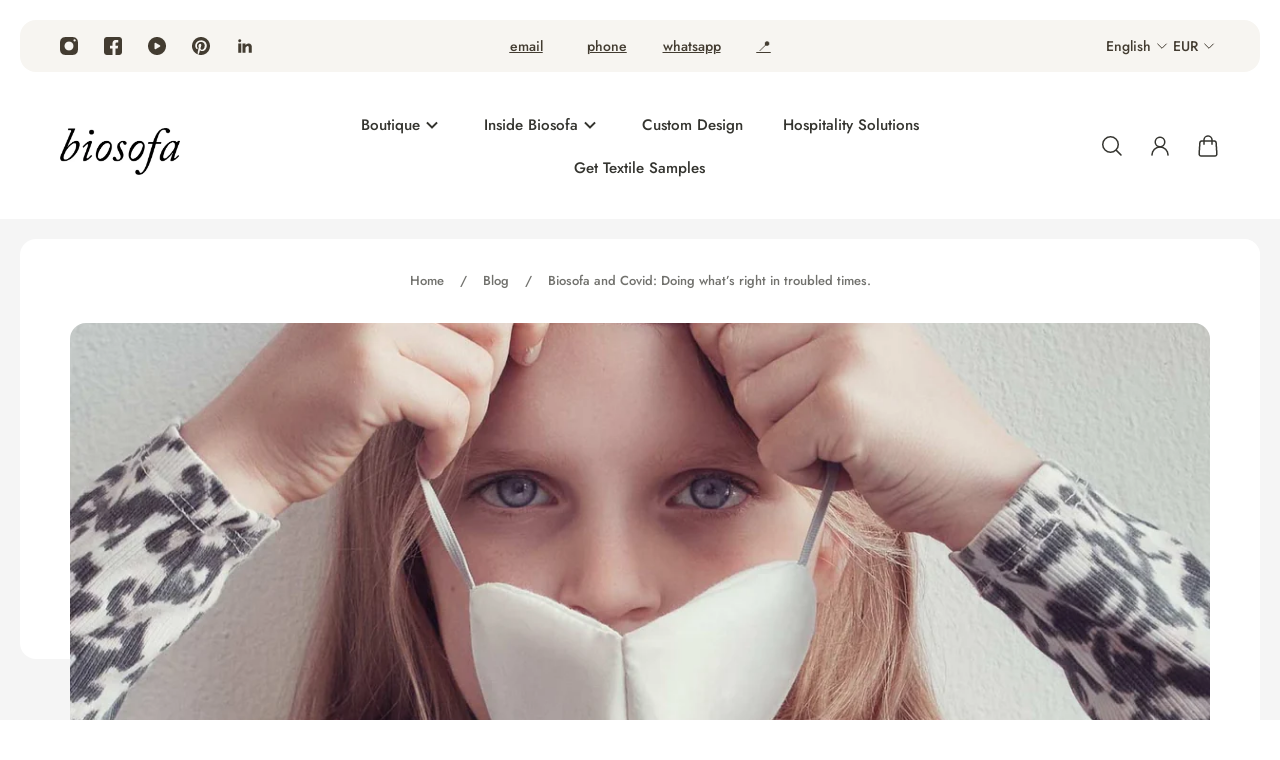

--- FILE ---
content_type: text/html; charset=utf-8
request_url: https://biosofa.com/blogs/news/d3co-and-covid-doing-what-s-right-in-troubled-times
body_size: 49558
content:
<!doctype html>
<html lang="en">
  <head>
    <meta charset="utf-8">
    <meta http-equiv="X-UA-Compatible" content="IE=edge">
    <meta name="viewport" content="width=device-width,initial-scale=1">
    <meta name="theme-color" content="primary">

<!-- Hotjar Tracking Code for biosofa.com -->
<script>
    (function(h,o,t,j,a,r){
        h.hj=h.hj||function(){(h.hj.q=h.hj.q||[]).push(arguments)};
        h._hjSettings={hjid:2813061,hjsv:6};
        a=o.getElementsByTagName('head')[0];
        r=o.createElement('script');r.async=1;
        r.src=t+h._hjSettings.hjid+j+h._hjSettings.hjsv;
        a.appendChild(r);
    })(window,document,'https://static.hotjar.com/c/hotjar-','.js?sv=');
</script>
    
    <!-- Google Tag Manager -->
<script>(function(w,d,s,l,i){w[l]=w[l]||[];w[l].push({'gtm.start':
new Date().getTime(),event:'gtm.js'});var f=d.getElementsByTagName(s)[0],
j=d.createElement(s),dl=l!='dataLayer'?'&l='+l:'';j.async=true;j.src=
'https://www.googletagmanager.com/gtm.js?id='+i+dl;f.parentNode.insertBefore(j,f);
})(window,document,'script','dataLayer','GTM-PM7LSS6W');</script>
<!-- End Google Tag Manager --><meta name="description" content=" When Italy was put under lockdown for the Covid emergency, D3CO biosofa had a choice: shut down and wait, or try and do the best we could, even if we did not know what it was yet. We talked to the mayor of our little town, Lentate sul Seveso. What they needed most of all was masks - masks for the healthcare workers, m"><link rel="icon" type="image/png" href="//biosofa.com/cdn/shop/files/favicon_smallcrop.png?crop=center&height=32&v=1643209116&width=32"><meta property='og:site_name' content='Biosofa'>
<meta property='og:url' content='https://biosofa.com/blogs/news/d3co-and-covid-doing-what-s-right-in-troubled-times'>
<meta property='og:title' content='Biosofa and Covid: Doing what’s right in troubled times.'>
<meta property='og:type' content='article'>
<meta property='og:description' content=' When Italy was put under lockdown for the Covid emergency, D3CO biosofa had a choice: shut down and wait, or try and do the best we could, even if we did not know what it was yet. We talked to the mayor of our little town, Lentate sul Seveso. What they needed most of all was masks - masks for the healthcare workers, m'><meta
    property='og:image'
    content='http://biosofa.com/cdn/shop/articles/D3CO_AIR_kid_front_hands.jpg?crop=center&height=1500&v=1700736418&width=1500'
  >
  <meta
    property='og:image:secure_url'
    content='https://biosofa.com/cdn/shop/articles/D3CO_AIR_kid_front_hands.jpg?crop=center&height=1500&v=1700736418&width=1500'
  >
  <meta property='og:image:width' content='1500'>
  <meta property='og:image:height' content='1500'><meta name='twitter:card' content='summary_large_image'>
<meta name='twitter:title' content='Biosofa and Covid: Doing what’s right in troubled times.'>
<meta name='twitter:description' content=' When Italy was put under lockdown for the Covid emergency, D3CO biosofa had a choice: shut down and wait, or try and do the best we could, even if we did not know what it was yet. We talked to the mayor of our little town, Lentate sul Seveso. What they needed most of all was masks - masks for the healthcare workers, m'>

    <link rel="canonical" href="https://biosofa.com/blogs/news/d3co-and-covid-doing-what-s-right-in-troubled-times">
    <link rel="preconnect" href="https://cdn.shopify.com" crossorigin>
    <link rel="preconnect" href="https://fonts.shopifycdn.com" crossorigin>

    <title>
      Biosofa and Covid: Doing what’s right in troubled times.
</title>

    <style data-shopify>:root{/* product card */--gsc-product-card-title-font-family:Trirong, serif;--gsc-product-card-title-font-style:normal;--gsc-product-card-title-font-weight:400;--gsc-product-card-title-transform:none;--gsc-product-card-title-letter-spacing:0px;--gsc-product-card-title-font-size:calc(1.4rem * 1.05);--gsc-product-card-title-line-height:calc(22 / 14);--gsc-product-card-price-font-size:var(--gsc-product-card-price-font-size-xs);--gsc-product-card-price-line-height:var(--gsc-product-card-price-line-height-xs);--gsc-product-card-price-font-weight:700;--gsc-product-sale-badge-background:rgb(255, 255, 255);--gsc-product-sale-badge-color:rgb(198, 146, 41);--gsc-product-sold-out-badge-background:255, 255, 255;--gsc-product-sold-out-badge-color:20, 20, 22;--gsc-product-custom-badge-1-background:rgb(255, 255, 255);--gsc-product-custom-badge-1-color:rgb(0, 0, 0);--gsc-product-custom-badge-2-background:rgb(93, 84, 163);--gsc-product-custom-badge-2-color:rgb(255, 255, 255);--gsc-product-custom-badge-3-background:rgb(163, 103, 84);--gsc-product-custom-badge-3-color:rgb(255, 255, 255);/* product and product card badges */--gsc-product-highlight-price-color:rgb(198, 146, 41);--gsc-product-sale-amount-badge-background:rgb(198, 146, 41);--gsc-product-sale-amount-badge-color:rgb(255, 255, 255);/* cart icon in header */--gsc-header-cart-icon-background-color:#6c745d;--gsc-header-cart-icon-text-color:#f7f5f1;/* shipping bar */--gsc-free-shipping-bar-bg:85, 92, 70;--gsc-free-shipping-bar-color:97, 105, 82;/* headings */--gsc-headings-font-family:Trirong, serif;--gsc-headings-font-style:normal;--gsc-headings-font-weight:400;--gsc-headings-text-transform:none;--gsc-headings-letter-spacing:0px;--gsc-headings-word-spacing:0rem;/* body text */--gsc-body-font-family:Jost, sans-serif;--gsc-body-font-style:normal;--gsc-body-font-weight:300;/* button */--gsc-button-font-family:Trirong, serif;--gsc-button-font-style:normal;--gsc-button-font-weight:400;--gsc-button-letter-spacing:1px;--gsc-button-font-size:calc(1.4rem * 1.0);--gsc-button-line-height:calc(22 / 14);--gsc-button-text-transform:none;/* menu */--gsc-menu-font-family:Jost, sans-serif;--gsc-menu-font-style:normal;--gsc-menu-font-weight:400;--gsc-menu-font-letter-spacing:0px;--gsc-menu-font-size:calc(var(--gsc-fz-11) * 0.95);--gsc-menu-line-height:calc(24 / 16);--gsc-menu-text-transform:none;/* icons */--gsc-blockquote-icon:url(//biosofa.com/cdn/shop/t/46/assets/blockquote-icon_small.png?v=135287403125014426651751957379);/* container */--gsc-page-width:2800px;--gsc-default-card-image-ratio:var(--gsc-portrait-image-ratio);--gsc-default-shape-fill-mode:cover;}.body-font-weight-from-global-settings{font-weight:var(--gsc-body-font-weight);--gsc-font-weight-bold:var(--gsc-body-font-weight);--gsc-font-weight-semibold:var(--gsc-body-font-weight);--gsc-font-weight-medium:var(--gsc-body-font-weight);}.color-default{--gsc-text-color:52, 52, 47;--gsc-background-color:255, 255, 255;--gsc-foreground-color:245, 245, 245;--gsc-border-color:231, 231, 231;--gsc-button-background-color:108, 116, 93;--gsc-button-text-color:255, 255, 255;}body,.color-primary{--gsc-text-color:52, 52, 47;--gsc-background-color:255, 255, 255;--gsc-foreground-color:245, 245, 245;--gsc-border-color:231, 231, 231;--gsc-button-background-color:108, 116, 93;--gsc-button-text-color:255, 255, 255;}.color-secondary{--gsc-text-color:52, 52, 47;--gsc-background-color:245, 245, 245;--gsc-foreground-color:255, 255, 255;--gsc-border-color:217, 217, 217;--gsc-button-background-color:108, 116, 93;--gsc-button-text-color:255, 255, 255;}.color-custom-1{--gsc-text-color:217, 222, 209;--gsc-background-color:34, 34, 34;--gsc-foreground-color:45, 45, 45;--gsc-border-color:73, 73, 73;--gsc-button-background-color:108, 116, 93;--gsc-button-text-color:217, 222, 209;}.color-custom-2{--gsc-text-color:67, 60, 49;--gsc-background-color:247, 245, 241;--gsc-foreground-color:241, 237, 232;--gsc-border-color:233, 227, 217;--gsc-button-background-color:116, 107, 93;--gsc-button-text-color:237, 236, 231;}.color-custom-3{--gsc-text-color:255, 255, 255;--gsc-background-color:108, 116, 93;--gsc-foreground-color:108, 116, 93;--gsc-border-color:97, 98, 85;--gsc-button-background-color:224, 220, 209;--gsc-button-text-color:56, 57, 48;}.color-white{--gsc-text-color:255, 255, 255;--gsc-background-color:0, 0, 0;--gsc-foreground-color:29, 29, 29;--gsc-border-color:255, 255, 255;--gsc-button-background-color:255, 255, 255;--gsc-button-text-color:0, 0, 0;}.color-black{--gsc-text-color:0, 0, 0;--gsc-background-color:255, 255, 255;--gsc-foreground-color:243, 243, 243;--gsc-border-color:0, 0, 0;--gsc-button-background-color:0, 0, 0;--gsc-button-text-color:255, 255, 255;}</style> 
    <link href="//biosofa.com/cdn/shop/t/46/assets/index.js?v=167218905547238306571751957390" as="script" rel="preload">
    <link href="//biosofa.com/cdn/shop/t/46/assets/index.css?v=23544325323495969411751957385" rel="stylesheet" type="text/css" media="all" />
    <link rel='preload' as='font' href='//biosofa.com/cdn/fonts/jost/jost_n3.a5df7448b5b8c9a76542f085341dff794ff2a59d.woff2' type='font/woff2' crossorigin><style data-shopify>
    @font-face {
  font-family: Jost;
  font-weight: 300;
  font-style: normal;
  font-display: swap;
  src: url("//biosofa.com/cdn/fonts/jost/jost_n3.a5df7448b5b8c9a76542f085341dff794ff2a59d.woff2") format("woff2"),
       url("//biosofa.com/cdn/fonts/jost/jost_n3.882941f5a26d0660f7dd135c08afc57fc6939a07.woff") format("woff");
}


    @font-face {
  font-family: Jost;
  font-weight: 500;
  font-style: normal;
  font-display: swap;
  src: url("//biosofa.com/cdn/fonts/jost/jost_n5.7c8497861ffd15f4e1284cd221f14658b0e95d61.woff2") format("woff2"),
       url("//biosofa.com/cdn/fonts/jost/jost_n5.fb6a06896db583cc2df5ba1b30d9c04383119dd9.woff") format("woff");
}

    @font-face {
  font-family: Jost;
  font-weight: 600;
  font-style: normal;
  font-display: swap;
  src: url("//biosofa.com/cdn/fonts/jost/jost_n6.ec1178db7a7515114a2d84e3dd680832b7af8b99.woff2") format("woff2"),
       url("//biosofa.com/cdn/fonts/jost/jost_n6.b1178bb6bdd3979fef38e103a3816f6980aeaff9.woff") format("woff");
}

    @font-face {
  font-family: Jost;
  font-weight: 700;
  font-style: normal;
  font-display: swap;
  src: url("//biosofa.com/cdn/fonts/jost/jost_n7.921dc18c13fa0b0c94c5e2517ffe06139c3615a3.woff2") format("woff2"),
       url("//biosofa.com/cdn/fonts/jost/jost_n7.cbfc16c98c1e195f46c536e775e4e959c5f2f22b.woff") format("woff");
}


    @font-face {
  font-family: Jost;
  font-weight: 300;
  font-style: italic;
  font-display: swap;
  src: url("//biosofa.com/cdn/fonts/jost/jost_i3.8d4e97d98751190bb5824cdb405ec5b0049a74c0.woff2") format("woff2"),
       url("//biosofa.com/cdn/fonts/jost/jost_i3.1b7a65a16099fd3de6fdf1255c696902ed952195.woff") format("woff");
}

    @font-face {
  font-family: Jost;
  font-weight: 500;
  font-style: italic;
  font-display: swap;
  src: url("//biosofa.com/cdn/fonts/jost/jost_i5.a6c7dbde35f2b89f8461eacda9350127566e5d51.woff2") format("woff2"),
       url("//biosofa.com/cdn/fonts/jost/jost_i5.2b58baee736487eede6bcdb523ca85eea2418357.woff") format("woff");
}

    @font-face {
  font-family: Jost;
  font-weight: 600;
  font-style: italic;
  font-display: swap;
  src: url("//biosofa.com/cdn/fonts/jost/jost_i6.9af7e5f39e3a108c08f24047a4276332d9d7b85e.woff2") format("woff2"),
       url("//biosofa.com/cdn/fonts/jost/jost_i6.2bf310262638f998ed206777ce0b9a3b98b6fe92.woff") format("woff");
}

    @font-face {
  font-family: Jost;
  font-weight: 700;
  font-style: italic;
  font-display: swap;
  src: url("//biosofa.com/cdn/fonts/jost/jost_i7.d8201b854e41e19d7ed9b1a31fe4fe71deea6d3f.woff2") format("woff2"),
       url("//biosofa.com/cdn/fonts/jost/jost_i7.eae515c34e26b6c853efddc3fc0c552e0de63757.woff") format("woff");
}

  </style>


<link rel='preload' as='font' href='//biosofa.com/cdn/fonts/trirong/trirong_n4.46b40419aaa69bf77077c3108d75dad5a0318d4b.woff2' type='font/woff2' crossorigin><style data-shopify>
    @font-face {
  font-family: Trirong;
  font-weight: 400;
  font-style: normal;
  font-display: swap;
  src: url("//biosofa.com/cdn/fonts/trirong/trirong_n4.46b40419aaa69bf77077c3108d75dad5a0318d4b.woff2") format("woff2"),
       url("//biosofa.com/cdn/fonts/trirong/trirong_n4.97753898e63cd7e164ad614681eba2c7fe577190.woff") format("woff");
}


    @font-face {
  font-family: Trirong;
  font-weight: 500;
  font-style: normal;
  font-display: swap;
  src: url("//biosofa.com/cdn/fonts/trirong/trirong_n5.506bdf240f4562a3b401e78053b032372d3f924b.woff2") format("woff2"),
       url("//biosofa.com/cdn/fonts/trirong/trirong_n5.eb63b003519ac2925d281b351c1760d19c9d9503.woff") format("woff");
}

    @font-face {
  font-family: Trirong;
  font-weight: 600;
  font-style: normal;
  font-display: swap;
  src: url("//biosofa.com/cdn/fonts/trirong/trirong_n6.019238867f9a0be9d8d427411a7b3832dad0241c.woff2") format("woff2"),
       url("//biosofa.com/cdn/fonts/trirong/trirong_n6.57526a202ddaf324e4ddaa94a3000f8574426907.woff") format("woff");
}

    @font-face {
  font-family: Trirong;
  font-weight: 700;
  font-style: normal;
  font-display: swap;
  src: url("//biosofa.com/cdn/fonts/trirong/trirong_n7.a33ed6536f9a7c6d7a9d0b52e1e13fd44f544eff.woff2") format("woff2"),
       url("//biosofa.com/cdn/fonts/trirong/trirong_n7.cdb88d0f8e5c427b393745c8cdeb8bc085cbacff.woff") format("woff");
}


    @font-face {
  font-family: Trirong;
  font-weight: 400;
  font-style: italic;
  font-display: swap;
  src: url("//biosofa.com/cdn/fonts/trirong/trirong_i4.e8fb1b74a83a452c3d16f162180a83bc0894e8aa.woff2") format("woff2"),
       url("//biosofa.com/cdn/fonts/trirong/trirong_i4.2148544c556c13305d638bd776b71d589f726b3e.woff") format("woff");
}

    @font-face {
  font-family: Trirong;
  font-weight: 500;
  font-style: italic;
  font-display: swap;
  src: url("//biosofa.com/cdn/fonts/trirong/trirong_i5.824d72b848444a60c2ed14c655bd438869983f24.woff2") format("woff2"),
       url("//biosofa.com/cdn/fonts/trirong/trirong_i5.e4370f72c8e58e0c2bf9defab9d8f828f975d1ac.woff") format("woff");
}

    @font-face {
  font-family: Trirong;
  font-weight: 600;
  font-style: italic;
  font-display: swap;
  src: url("//biosofa.com/cdn/fonts/trirong/trirong_i6.db6554341b1263a47c67f43071162183d30b3d77.woff2") format("woff2"),
       url("//biosofa.com/cdn/fonts/trirong/trirong_i6.77be70c045e2fb9febe2cc2f7bf593425562b9ff.woff") format("woff");
}

    @font-face {
  font-family: Trirong;
  font-weight: 700;
  font-style: italic;
  font-display: swap;
  src: url("//biosofa.com/cdn/fonts/trirong/trirong_i7.0a12b233073555ab8fbb6a4daaa950731de27544.woff2") format("woff2"),
       url("//biosofa.com/cdn/fonts/trirong/trirong_i7.3425495581434e8c758c3f19251e34b0b1f89e77.woff") format("woff");
}

  </style>








    <script>window.performance && window.performance.mark && window.performance.mark('shopify.content_for_header.start');</script><meta name="google-site-verification" content="tNdrmiW7ezqqyfrQWnMfQoij54eMK4GH-0FQvXDzLI8">
<meta name="google-site-verification" content="nv43_hPKM1BjKh8C52G-gI-NvgNIhmJRgN02hKNuhHA">
<meta id="shopify-digital-wallet" name="shopify-digital-wallet" content="/35113894019/digital_wallets/dialog">
<meta name="shopify-checkout-api-token" content="36861b846b7100d4cf8d602306482a12">
<meta id="in-context-paypal-metadata" data-shop-id="35113894019" data-venmo-supported="false" data-environment="production" data-locale="en_US" data-paypal-v4="true" data-currency="EUR">
<link rel="alternate" type="application/atom+xml" title="Feed" href="/blogs/news.atom" />
<link rel="alternate" hreflang="x-default" href="https://biosofa.com/blogs/news/d3co-and-covid-doing-what-s-right-in-troubled-times">
<link rel="alternate" hreflang="en" href="https://biosofa.com/blogs/news/d3co-and-covid-doing-what-s-right-in-troubled-times">
<link rel="alternate" hreflang="de" href="https://biosofa.com/de/blogs/news/d3co-and-covid-doing-what-s-right-in-troubled-times">
<link rel="alternate" hreflang="it" href="https://biosofa.com/it/blogs/news/d3co-and-covid-doing-what-s-right-in-troubled-times">
<script async="async" src="/checkouts/internal/preloads.js?locale=en-IT"></script>
<script id="apple-pay-shop-capabilities" type="application/json">{"shopId":35113894019,"countryCode":"IT","currencyCode":"EUR","merchantCapabilities":["supports3DS"],"merchantId":"gid:\/\/shopify\/Shop\/35113894019","merchantName":"Biosofa","requiredBillingContactFields":["postalAddress","email","phone"],"requiredShippingContactFields":["postalAddress","email","phone"],"shippingType":"shipping","supportedNetworks":["visa","maestro","masterCard","amex"],"total":{"type":"pending","label":"Biosofa","amount":"1.00"},"shopifyPaymentsEnabled":true,"supportsSubscriptions":true}</script>
<script id="shopify-features" type="application/json">{"accessToken":"36861b846b7100d4cf8d602306482a12","betas":["rich-media-storefront-analytics"],"domain":"biosofa.com","predictiveSearch":true,"shopId":35113894019,"locale":"en"}</script>
<script>var Shopify = Shopify || {};
Shopify.shop = "d3co-design.myshopify.com";
Shopify.locale = "en";
Shopify.currency = {"active":"EUR","rate":"1.0"};
Shopify.country = "IT";
Shopify.theme = {"name":"Aurora 2.4.2 Jul 2025 with fire","id":183142613333,"schema_name":"Aurora","schema_version":"2.4.1","theme_store_id":1770,"role":"main"};
Shopify.theme.handle = "null";
Shopify.theme.style = {"id":null,"handle":null};
Shopify.cdnHost = "biosofa.com/cdn";
Shopify.routes = Shopify.routes || {};
Shopify.routes.root = "/";</script>
<script type="module">!function(o){(o.Shopify=o.Shopify||{}).modules=!0}(window);</script>
<script>!function(o){function n(){var o=[];function n(){o.push(Array.prototype.slice.apply(arguments))}return n.q=o,n}var t=o.Shopify=o.Shopify||{};t.loadFeatures=n(),t.autoloadFeatures=n()}(window);</script>
<script id="shop-js-analytics" type="application/json">{"pageType":"article"}</script>
<script defer="defer" async type="module" src="//biosofa.com/cdn/shopifycloud/shop-js/modules/v2/client.init-shop-cart-sync_BApSsMSl.en.esm.js"></script>
<script defer="defer" async type="module" src="//biosofa.com/cdn/shopifycloud/shop-js/modules/v2/chunk.common_CBoos6YZ.esm.js"></script>
<script type="module">
  await import("//biosofa.com/cdn/shopifycloud/shop-js/modules/v2/client.init-shop-cart-sync_BApSsMSl.en.esm.js");
await import("//biosofa.com/cdn/shopifycloud/shop-js/modules/v2/chunk.common_CBoos6YZ.esm.js");

  window.Shopify.SignInWithShop?.initShopCartSync?.({"fedCMEnabled":true,"windoidEnabled":true});

</script>
<script id="__st">var __st={"a":35113894019,"offset":3600,"reqid":"8f3f5172-643e-4a90-b8f7-d700288492e3-1768843070","pageurl":"biosofa.com\/blogs\/news\/d3co-and-covid-doing-what-s-right-in-troubled-times","s":"articles-387028975747","u":"c68f00c10421","p":"article","rtyp":"article","rid":387028975747};</script>
<script>window.ShopifyPaypalV4VisibilityTracking = true;</script>
<script id="captcha-bootstrap">!function(){'use strict';const t='contact',e='account',n='new_comment',o=[[t,t],['blogs',n],['comments',n],[t,'customer']],c=[[e,'customer_login'],[e,'guest_login'],[e,'recover_customer_password'],[e,'create_customer']],r=t=>t.map((([t,e])=>`form[action*='/${t}']:not([data-nocaptcha='true']) input[name='form_type'][value='${e}']`)).join(','),a=t=>()=>t?[...document.querySelectorAll(t)].map((t=>t.form)):[];function s(){const t=[...o],e=r(t);return a(e)}const i='password',u='form_key',d=['recaptcha-v3-token','g-recaptcha-response','h-captcha-response',i],f=()=>{try{return window.sessionStorage}catch{return}},m='__shopify_v',_=t=>t.elements[u];function p(t,e,n=!1){try{const o=window.sessionStorage,c=JSON.parse(o.getItem(e)),{data:r}=function(t){const{data:e,action:n}=t;return t[m]||n?{data:e,action:n}:{data:t,action:n}}(c);for(const[e,n]of Object.entries(r))t.elements[e]&&(t.elements[e].value=n);n&&o.removeItem(e)}catch(o){console.error('form repopulation failed',{error:o})}}const l='form_type',E='cptcha';function T(t){t.dataset[E]=!0}const w=window,h=w.document,L='Shopify',v='ce_forms',y='captcha';let A=!1;((t,e)=>{const n=(g='f06e6c50-85a8-45c8-87d0-21a2b65856fe',I='https://cdn.shopify.com/shopifycloud/storefront-forms-hcaptcha/ce_storefront_forms_captcha_hcaptcha.v1.5.2.iife.js',D={infoText:'Protected by hCaptcha',privacyText:'Privacy',termsText:'Terms'},(t,e,n)=>{const o=w[L][v],c=o.bindForm;if(c)return c(t,g,e,D).then(n);var r;o.q.push([[t,g,e,D],n]),r=I,A||(h.body.append(Object.assign(h.createElement('script'),{id:'captcha-provider',async:!0,src:r})),A=!0)});var g,I,D;w[L]=w[L]||{},w[L][v]=w[L][v]||{},w[L][v].q=[],w[L][y]=w[L][y]||{},w[L][y].protect=function(t,e){n(t,void 0,e),T(t)},Object.freeze(w[L][y]),function(t,e,n,w,h,L){const[v,y,A,g]=function(t,e,n){const i=e?o:[],u=t?c:[],d=[...i,...u],f=r(d),m=r(i),_=r(d.filter((([t,e])=>n.includes(e))));return[a(f),a(m),a(_),s()]}(w,h,L),I=t=>{const e=t.target;return e instanceof HTMLFormElement?e:e&&e.form},D=t=>v().includes(t);t.addEventListener('submit',(t=>{const e=I(t);if(!e)return;const n=D(e)&&!e.dataset.hcaptchaBound&&!e.dataset.recaptchaBound,o=_(e),c=g().includes(e)&&(!o||!o.value);(n||c)&&t.preventDefault(),c&&!n&&(function(t){try{if(!f())return;!function(t){const e=f();if(!e)return;const n=_(t);if(!n)return;const o=n.value;o&&e.removeItem(o)}(t);const e=Array.from(Array(32),(()=>Math.random().toString(36)[2])).join('');!function(t,e){_(t)||t.append(Object.assign(document.createElement('input'),{type:'hidden',name:u})),t.elements[u].value=e}(t,e),function(t,e){const n=f();if(!n)return;const o=[...t.querySelectorAll(`input[type='${i}']`)].map((({name:t})=>t)),c=[...d,...o],r={};for(const[a,s]of new FormData(t).entries())c.includes(a)||(r[a]=s);n.setItem(e,JSON.stringify({[m]:1,action:t.action,data:r}))}(t,e)}catch(e){console.error('failed to persist form',e)}}(e),e.submit())}));const S=(t,e)=>{t&&!t.dataset[E]&&(n(t,e.some((e=>e===t))),T(t))};for(const o of['focusin','change'])t.addEventListener(o,(t=>{const e=I(t);D(e)&&S(e,y())}));const B=e.get('form_key'),M=e.get(l),P=B&&M;t.addEventListener('DOMContentLoaded',(()=>{const t=y();if(P)for(const e of t)e.elements[l].value===M&&p(e,B);[...new Set([...A(),...v().filter((t=>'true'===t.dataset.shopifyCaptcha))])].forEach((e=>S(e,t)))}))}(h,new URLSearchParams(w.location.search),n,t,e,['guest_login'])})(!0,!0)}();</script>
<script integrity="sha256-4kQ18oKyAcykRKYeNunJcIwy7WH5gtpwJnB7kiuLZ1E=" data-source-attribution="shopify.loadfeatures" defer="defer" src="//biosofa.com/cdn/shopifycloud/storefront/assets/storefront/load_feature-a0a9edcb.js" crossorigin="anonymous"></script>
<script data-source-attribution="shopify.dynamic_checkout.dynamic.init">var Shopify=Shopify||{};Shopify.PaymentButton=Shopify.PaymentButton||{isStorefrontPortableWallets:!0,init:function(){window.Shopify.PaymentButton.init=function(){};var t=document.createElement("script");t.src="https://biosofa.com/cdn/shopifycloud/portable-wallets/latest/portable-wallets.en.js",t.type="module",document.head.appendChild(t)}};
</script>
<script data-source-attribution="shopify.dynamic_checkout.buyer_consent">
  function portableWalletsHideBuyerConsent(e){var t=document.getElementById("shopify-buyer-consent"),n=document.getElementById("shopify-subscription-policy-button");t&&n&&(t.classList.add("hidden"),t.setAttribute("aria-hidden","true"),n.removeEventListener("click",e))}function portableWalletsShowBuyerConsent(e){var t=document.getElementById("shopify-buyer-consent"),n=document.getElementById("shopify-subscription-policy-button");t&&n&&(t.classList.remove("hidden"),t.removeAttribute("aria-hidden"),n.addEventListener("click",e))}window.Shopify?.PaymentButton&&(window.Shopify.PaymentButton.hideBuyerConsent=portableWalletsHideBuyerConsent,window.Shopify.PaymentButton.showBuyerConsent=portableWalletsShowBuyerConsent);
</script>
<script data-source-attribution="shopify.dynamic_checkout.cart.bootstrap">document.addEventListener("DOMContentLoaded",(function(){function t(){return document.querySelector("shopify-accelerated-checkout-cart, shopify-accelerated-checkout")}if(t())Shopify.PaymentButton.init();else{new MutationObserver((function(e,n){t()&&(Shopify.PaymentButton.init(),n.disconnect())})).observe(document.body,{childList:!0,subtree:!0})}}));
</script>
<link id="shopify-accelerated-checkout-styles" rel="stylesheet" media="screen" href="https://biosofa.com/cdn/shopifycloud/portable-wallets/latest/accelerated-checkout-backwards-compat.css" crossorigin="anonymous">
<style id="shopify-accelerated-checkout-cart">
        #shopify-buyer-consent {
  margin-top: 1em;
  display: inline-block;
  width: 100%;
}

#shopify-buyer-consent.hidden {
  display: none;
}

#shopify-subscription-policy-button {
  background: none;
  border: none;
  padding: 0;
  text-decoration: underline;
  font-size: inherit;
  cursor: pointer;
}

#shopify-subscription-policy-button::before {
  box-shadow: none;
}

      </style>

<script>window.performance && window.performance.mark && window.performance.mark('shopify.content_for_header.end');</script>

<script type="text/javascript">
    (function(c,l,a,r,i,t,y){
        c[a]=c[a]||function(){(c[a].q=c[a].q||[]).push(arguments)};
        t=l.createElement(r);t.async=1;t.src="https://www.clarity.ms/tag/"+i;
        y=l.getElementsByTagName(r)[0];y.parentNode.insertBefore(t,y);
    })(window, document, "clarity", "script", "q7qiojxhvb");
</script>

    
  <!-- BEGIN app block: shopify://apps/consentmo-gdpr/blocks/gdpr_cookie_consent/4fbe573f-a377-4fea-9801-3ee0858cae41 -->


<!-- END app block --><script src="https://cdn.shopify.com/extensions/019bd530-527f-74d1-82b1-fdf7300fdcb0/consentmo-gdpr-576/assets/consentmo_cookie_consent.js" type="text/javascript" defer="defer"></script>
<link href="https://monorail-edge.shopifysvc.com" rel="dns-prefetch">
<script>(function(){if ("sendBeacon" in navigator && "performance" in window) {try {var session_token_from_headers = performance.getEntriesByType('navigation')[0].serverTiming.find(x => x.name == '_s').description;} catch {var session_token_from_headers = undefined;}var session_cookie_matches = document.cookie.match(/_shopify_s=([^;]*)/);var session_token_from_cookie = session_cookie_matches && session_cookie_matches.length === 2 ? session_cookie_matches[1] : "";var session_token = session_token_from_headers || session_token_from_cookie || "";function handle_abandonment_event(e) {var entries = performance.getEntries().filter(function(entry) {return /monorail-edge.shopifysvc.com/.test(entry.name);});if (!window.abandonment_tracked && entries.length === 0) {window.abandonment_tracked = true;var currentMs = Date.now();var navigation_start = performance.timing.navigationStart;var payload = {shop_id: 35113894019,url: window.location.href,navigation_start,duration: currentMs - navigation_start,session_token,page_type: "article"};window.navigator.sendBeacon("https://monorail-edge.shopifysvc.com/v1/produce", JSON.stringify({schema_id: "online_store_buyer_site_abandonment/1.1",payload: payload,metadata: {event_created_at_ms: currentMs,event_sent_at_ms: currentMs}}));}}window.addEventListener('pagehide', handle_abandonment_event);}}());</script>
<script id="web-pixels-manager-setup">(function e(e,d,r,n,o){if(void 0===o&&(o={}),!Boolean(null===(a=null===(i=window.Shopify)||void 0===i?void 0:i.analytics)||void 0===a?void 0:a.replayQueue)){var i,a;window.Shopify=window.Shopify||{};var t=window.Shopify;t.analytics=t.analytics||{};var s=t.analytics;s.replayQueue=[],s.publish=function(e,d,r){return s.replayQueue.push([e,d,r]),!0};try{self.performance.mark("wpm:start")}catch(e){}var l=function(){var e={modern:/Edge?\/(1{2}[4-9]|1[2-9]\d|[2-9]\d{2}|\d{4,})\.\d+(\.\d+|)|Firefox\/(1{2}[4-9]|1[2-9]\d|[2-9]\d{2}|\d{4,})\.\d+(\.\d+|)|Chrom(ium|e)\/(9{2}|\d{3,})\.\d+(\.\d+|)|(Maci|X1{2}).+ Version\/(15\.\d+|(1[6-9]|[2-9]\d|\d{3,})\.\d+)([,.]\d+|)( \(\w+\)|)( Mobile\/\w+|) Safari\/|Chrome.+OPR\/(9{2}|\d{3,})\.\d+\.\d+|(CPU[ +]OS|iPhone[ +]OS|CPU[ +]iPhone|CPU IPhone OS|CPU iPad OS)[ +]+(15[._]\d+|(1[6-9]|[2-9]\d|\d{3,})[._]\d+)([._]\d+|)|Android:?[ /-](13[3-9]|1[4-9]\d|[2-9]\d{2}|\d{4,})(\.\d+|)(\.\d+|)|Android.+Firefox\/(13[5-9]|1[4-9]\d|[2-9]\d{2}|\d{4,})\.\d+(\.\d+|)|Android.+Chrom(ium|e)\/(13[3-9]|1[4-9]\d|[2-9]\d{2}|\d{4,})\.\d+(\.\d+|)|SamsungBrowser\/([2-9]\d|\d{3,})\.\d+/,legacy:/Edge?\/(1[6-9]|[2-9]\d|\d{3,})\.\d+(\.\d+|)|Firefox\/(5[4-9]|[6-9]\d|\d{3,})\.\d+(\.\d+|)|Chrom(ium|e)\/(5[1-9]|[6-9]\d|\d{3,})\.\d+(\.\d+|)([\d.]+$|.*Safari\/(?![\d.]+ Edge\/[\d.]+$))|(Maci|X1{2}).+ Version\/(10\.\d+|(1[1-9]|[2-9]\d|\d{3,})\.\d+)([,.]\d+|)( \(\w+\)|)( Mobile\/\w+|) Safari\/|Chrome.+OPR\/(3[89]|[4-9]\d|\d{3,})\.\d+\.\d+|(CPU[ +]OS|iPhone[ +]OS|CPU[ +]iPhone|CPU IPhone OS|CPU iPad OS)[ +]+(10[._]\d+|(1[1-9]|[2-9]\d|\d{3,})[._]\d+)([._]\d+|)|Android:?[ /-](13[3-9]|1[4-9]\d|[2-9]\d{2}|\d{4,})(\.\d+|)(\.\d+|)|Mobile Safari.+OPR\/([89]\d|\d{3,})\.\d+\.\d+|Android.+Firefox\/(13[5-9]|1[4-9]\d|[2-9]\d{2}|\d{4,})\.\d+(\.\d+|)|Android.+Chrom(ium|e)\/(13[3-9]|1[4-9]\d|[2-9]\d{2}|\d{4,})\.\d+(\.\d+|)|Android.+(UC? ?Browser|UCWEB|U3)[ /]?(15\.([5-9]|\d{2,})|(1[6-9]|[2-9]\d|\d{3,})\.\d+)\.\d+|SamsungBrowser\/(5\.\d+|([6-9]|\d{2,})\.\d+)|Android.+MQ{2}Browser\/(14(\.(9|\d{2,})|)|(1[5-9]|[2-9]\d|\d{3,})(\.\d+|))(\.\d+|)|K[Aa][Ii]OS\/(3\.\d+|([4-9]|\d{2,})\.\d+)(\.\d+|)/},d=e.modern,r=e.legacy,n=navigator.userAgent;return n.match(d)?"modern":n.match(r)?"legacy":"unknown"}(),u="modern"===l?"modern":"legacy",c=(null!=n?n:{modern:"",legacy:""})[u],f=function(e){return[e.baseUrl,"/wpm","/b",e.hashVersion,"modern"===e.buildTarget?"m":"l",".js"].join("")}({baseUrl:d,hashVersion:r,buildTarget:u}),m=function(e){var d=e.version,r=e.bundleTarget,n=e.surface,o=e.pageUrl,i=e.monorailEndpoint;return{emit:function(e){var a=e.status,t=e.errorMsg,s=(new Date).getTime(),l=JSON.stringify({metadata:{event_sent_at_ms:s},events:[{schema_id:"web_pixels_manager_load/3.1",payload:{version:d,bundle_target:r,page_url:o,status:a,surface:n,error_msg:t},metadata:{event_created_at_ms:s}}]});if(!i)return console&&console.warn&&console.warn("[Web Pixels Manager] No Monorail endpoint provided, skipping logging."),!1;try{return self.navigator.sendBeacon.bind(self.navigator)(i,l)}catch(e){}var u=new XMLHttpRequest;try{return u.open("POST",i,!0),u.setRequestHeader("Content-Type","text/plain"),u.send(l),!0}catch(e){return console&&console.warn&&console.warn("[Web Pixels Manager] Got an unhandled error while logging to Monorail."),!1}}}}({version:r,bundleTarget:l,surface:e.surface,pageUrl:self.location.href,monorailEndpoint:e.monorailEndpoint});try{o.browserTarget=l,function(e){var d=e.src,r=e.async,n=void 0===r||r,o=e.onload,i=e.onerror,a=e.sri,t=e.scriptDataAttributes,s=void 0===t?{}:t,l=document.createElement("script"),u=document.querySelector("head"),c=document.querySelector("body");if(l.async=n,l.src=d,a&&(l.integrity=a,l.crossOrigin="anonymous"),s)for(var f in s)if(Object.prototype.hasOwnProperty.call(s,f))try{l.dataset[f]=s[f]}catch(e){}if(o&&l.addEventListener("load",o),i&&l.addEventListener("error",i),u)u.appendChild(l);else{if(!c)throw new Error("Did not find a head or body element to append the script");c.appendChild(l)}}({src:f,async:!0,onload:function(){if(!function(){var e,d;return Boolean(null===(d=null===(e=window.Shopify)||void 0===e?void 0:e.analytics)||void 0===d?void 0:d.initialized)}()){var d=window.webPixelsManager.init(e)||void 0;if(d){var r=window.Shopify.analytics;r.replayQueue.forEach((function(e){var r=e[0],n=e[1],o=e[2];d.publishCustomEvent(r,n,o)})),r.replayQueue=[],r.publish=d.publishCustomEvent,r.visitor=d.visitor,r.initialized=!0}}},onerror:function(){return m.emit({status:"failed",errorMsg:"".concat(f," has failed to load")})},sri:function(e){var d=/^sha384-[A-Za-z0-9+/=]+$/;return"string"==typeof e&&d.test(e)}(c)?c:"",scriptDataAttributes:o}),m.emit({status:"loading"})}catch(e){m.emit({status:"failed",errorMsg:(null==e?void 0:e.message)||"Unknown error"})}}})({shopId: 35113894019,storefrontBaseUrl: "https://biosofa.com",extensionsBaseUrl: "https://extensions.shopifycdn.com/cdn/shopifycloud/web-pixels-manager",monorailEndpoint: "https://monorail-edge.shopifysvc.com/unstable/produce_batch",surface: "storefront-renderer",enabledBetaFlags: ["2dca8a86"],webPixelsConfigList: [{"id":"1588396373","configuration":"{\"config\":\"{\\\"google_tag_ids\\\":[\\\"G-VEEGC96583\\\",\\\"GT-PBCRPN4F\\\"],\\\"target_country\\\":\\\"IT\\\",\\\"gtag_events\\\":[{\\\"type\\\":\\\"begin_checkout\\\",\\\"action_label\\\":[\\\"G-VEEGC96583\\\",\\\"AW-10854747991\\\/Uk2-CPjN1bwaENee-bco\\\"]},{\\\"type\\\":\\\"search\\\",\\\"action_label\\\":[\\\"G-VEEGC96583\\\",\\\"AW-10854747991\\\/jU6gCMbL1bwaENee-bco\\\"]},{\\\"type\\\":\\\"view_item\\\",\\\"action_label\\\":[\\\"G-VEEGC96583\\\",\\\"AW-10854747991\\\/F6RJCMPL1bwaENee-bco\\\",\\\"MC-CHSXBYGRFJ\\\"]},{\\\"type\\\":\\\"purchase\\\",\\\"action_label\\\":[\\\"G-VEEGC96583\\\",\\\"AW-10854747991\\\/3frBCL3L1bwaENee-bco\\\",\\\"MC-CHSXBYGRFJ\\\"]},{\\\"type\\\":\\\"page_view\\\",\\\"action_label\\\":[\\\"G-VEEGC96583\\\",\\\"AW-10854747991\\\/VGrsCMDL1bwaENee-bco\\\",\\\"MC-CHSXBYGRFJ\\\"]},{\\\"type\\\":\\\"add_payment_info\\\",\\\"action_label\\\":[\\\"G-VEEGC96583\\\",\\\"AW-10854747991\\\/fZ4_CPvN1bwaENee-bco\\\"]},{\\\"type\\\":\\\"add_to_cart\\\",\\\"action_label\\\":[\\\"G-VEEGC96583\\\",\\\"AW-10854747991\\\/qogRCPXN1bwaENee-bco\\\"]}],\\\"enable_monitoring_mode\\\":false}\"}","eventPayloadVersion":"v1","runtimeContext":"OPEN","scriptVersion":"b2a88bafab3e21179ed38636efcd8a93","type":"APP","apiClientId":1780363,"privacyPurposes":[],"dataSharingAdjustments":{"protectedCustomerApprovalScopes":["read_customer_address","read_customer_email","read_customer_name","read_customer_personal_data","read_customer_phone"]}},{"id":"385745237","configuration":"{\"pixel_id\":\"629699947975271\",\"pixel_type\":\"facebook_pixel\",\"metaapp_system_user_token\":\"-\"}","eventPayloadVersion":"v1","runtimeContext":"OPEN","scriptVersion":"ca16bc87fe92b6042fbaa3acc2fbdaa6","type":"APP","apiClientId":2329312,"privacyPurposes":["ANALYTICS","MARKETING","SALE_OF_DATA"],"dataSharingAdjustments":{"protectedCustomerApprovalScopes":["read_customer_address","read_customer_email","read_customer_name","read_customer_personal_data","read_customer_phone"]}},{"id":"162824533","configuration":"{\"tagID\":\"2613539423056\"}","eventPayloadVersion":"v1","runtimeContext":"STRICT","scriptVersion":"18031546ee651571ed29edbe71a3550b","type":"APP","apiClientId":3009811,"privacyPurposes":["ANALYTICS","MARKETING","SALE_OF_DATA"],"dataSharingAdjustments":{"protectedCustomerApprovalScopes":["read_customer_address","read_customer_email","read_customer_name","read_customer_personal_data","read_customer_phone"]}},{"id":"shopify-app-pixel","configuration":"{}","eventPayloadVersion":"v1","runtimeContext":"STRICT","scriptVersion":"0450","apiClientId":"shopify-pixel","type":"APP","privacyPurposes":["ANALYTICS","MARKETING"]},{"id":"shopify-custom-pixel","eventPayloadVersion":"v1","runtimeContext":"LAX","scriptVersion":"0450","apiClientId":"shopify-pixel","type":"CUSTOM","privacyPurposes":["ANALYTICS","MARKETING"]}],isMerchantRequest: false,initData: {"shop":{"name":"Biosofa","paymentSettings":{"currencyCode":"EUR"},"myshopifyDomain":"d3co-design.myshopify.com","countryCode":"IT","storefrontUrl":"https:\/\/biosofa.com"},"customer":null,"cart":null,"checkout":null,"productVariants":[],"purchasingCompany":null},},"https://biosofa.com/cdn","fcfee988w5aeb613cpc8e4bc33m6693e112",{"modern":"","legacy":""},{"shopId":"35113894019","storefrontBaseUrl":"https:\/\/biosofa.com","extensionBaseUrl":"https:\/\/extensions.shopifycdn.com\/cdn\/shopifycloud\/web-pixels-manager","surface":"storefront-renderer","enabledBetaFlags":"[\"2dca8a86\"]","isMerchantRequest":"false","hashVersion":"fcfee988w5aeb613cpc8e4bc33m6693e112","publish":"custom","events":"[[\"page_viewed\",{}]]"});</script><script>
  window.ShopifyAnalytics = window.ShopifyAnalytics || {};
  window.ShopifyAnalytics.meta = window.ShopifyAnalytics.meta || {};
  window.ShopifyAnalytics.meta.currency = 'EUR';
  var meta = {"page":{"pageType":"article","resourceType":"article","resourceId":387028975747,"requestId":"8f3f5172-643e-4a90-b8f7-d700288492e3-1768843070"}};
  for (var attr in meta) {
    window.ShopifyAnalytics.meta[attr] = meta[attr];
  }
</script>
<script class="analytics">
  (function () {
    var customDocumentWrite = function(content) {
      var jquery = null;

      if (window.jQuery) {
        jquery = window.jQuery;
      } else if (window.Checkout && window.Checkout.$) {
        jquery = window.Checkout.$;
      }

      if (jquery) {
        jquery('body').append(content);
      }
    };

    var hasLoggedConversion = function(token) {
      if (token) {
        return document.cookie.indexOf('loggedConversion=' + token) !== -1;
      }
      return false;
    }

    var setCookieIfConversion = function(token) {
      if (token) {
        var twoMonthsFromNow = new Date(Date.now());
        twoMonthsFromNow.setMonth(twoMonthsFromNow.getMonth() + 2);

        document.cookie = 'loggedConversion=' + token + '; expires=' + twoMonthsFromNow;
      }
    }

    var trekkie = window.ShopifyAnalytics.lib = window.trekkie = window.trekkie || [];
    if (trekkie.integrations) {
      return;
    }
    trekkie.methods = [
      'identify',
      'page',
      'ready',
      'track',
      'trackForm',
      'trackLink'
    ];
    trekkie.factory = function(method) {
      return function() {
        var args = Array.prototype.slice.call(arguments);
        args.unshift(method);
        trekkie.push(args);
        return trekkie;
      };
    };
    for (var i = 0; i < trekkie.methods.length; i++) {
      var key = trekkie.methods[i];
      trekkie[key] = trekkie.factory(key);
    }
    trekkie.load = function(config) {
      trekkie.config = config || {};
      trekkie.config.initialDocumentCookie = document.cookie;
      var first = document.getElementsByTagName('script')[0];
      var script = document.createElement('script');
      script.type = 'text/javascript';
      script.onerror = function(e) {
        var scriptFallback = document.createElement('script');
        scriptFallback.type = 'text/javascript';
        scriptFallback.onerror = function(error) {
                var Monorail = {
      produce: function produce(monorailDomain, schemaId, payload) {
        var currentMs = new Date().getTime();
        var event = {
          schema_id: schemaId,
          payload: payload,
          metadata: {
            event_created_at_ms: currentMs,
            event_sent_at_ms: currentMs
          }
        };
        return Monorail.sendRequest("https://" + monorailDomain + "/v1/produce", JSON.stringify(event));
      },
      sendRequest: function sendRequest(endpointUrl, payload) {
        // Try the sendBeacon API
        if (window && window.navigator && typeof window.navigator.sendBeacon === 'function' && typeof window.Blob === 'function' && !Monorail.isIos12()) {
          var blobData = new window.Blob([payload], {
            type: 'text/plain'
          });

          if (window.navigator.sendBeacon(endpointUrl, blobData)) {
            return true;
          } // sendBeacon was not successful

        } // XHR beacon

        var xhr = new XMLHttpRequest();

        try {
          xhr.open('POST', endpointUrl);
          xhr.setRequestHeader('Content-Type', 'text/plain');
          xhr.send(payload);
        } catch (e) {
          console.log(e);
        }

        return false;
      },
      isIos12: function isIos12() {
        return window.navigator.userAgent.lastIndexOf('iPhone; CPU iPhone OS 12_') !== -1 || window.navigator.userAgent.lastIndexOf('iPad; CPU OS 12_') !== -1;
      }
    };
    Monorail.produce('monorail-edge.shopifysvc.com',
      'trekkie_storefront_load_errors/1.1',
      {shop_id: 35113894019,
      theme_id: 183142613333,
      app_name: "storefront",
      context_url: window.location.href,
      source_url: "//biosofa.com/cdn/s/trekkie.storefront.cd680fe47e6c39ca5d5df5f0a32d569bc48c0f27.min.js"});

        };
        scriptFallback.async = true;
        scriptFallback.src = '//biosofa.com/cdn/s/trekkie.storefront.cd680fe47e6c39ca5d5df5f0a32d569bc48c0f27.min.js';
        first.parentNode.insertBefore(scriptFallback, first);
      };
      script.async = true;
      script.src = '//biosofa.com/cdn/s/trekkie.storefront.cd680fe47e6c39ca5d5df5f0a32d569bc48c0f27.min.js';
      first.parentNode.insertBefore(script, first);
    };
    trekkie.load(
      {"Trekkie":{"appName":"storefront","development":false,"defaultAttributes":{"shopId":35113894019,"isMerchantRequest":null,"themeId":183142613333,"themeCityHash":"2026811088256336409","contentLanguage":"en","currency":"EUR","eventMetadataId":"7e4c517f-842f-449c-88b8-1a808800d213"},"isServerSideCookieWritingEnabled":true,"monorailRegion":"shop_domain","enabledBetaFlags":["65f19447"]},"Session Attribution":{},"S2S":{"facebookCapiEnabled":true,"source":"trekkie-storefront-renderer","apiClientId":580111}}
    );

    var loaded = false;
    trekkie.ready(function() {
      if (loaded) return;
      loaded = true;

      window.ShopifyAnalytics.lib = window.trekkie;

      var originalDocumentWrite = document.write;
      document.write = customDocumentWrite;
      try { window.ShopifyAnalytics.merchantGoogleAnalytics.call(this); } catch(error) {};
      document.write = originalDocumentWrite;

      window.ShopifyAnalytics.lib.page(null,{"pageType":"article","resourceType":"article","resourceId":387028975747,"requestId":"8f3f5172-643e-4a90-b8f7-d700288492e3-1768843070","shopifyEmitted":true});

      var match = window.location.pathname.match(/checkouts\/(.+)\/(thank_you|post_purchase)/)
      var token = match? match[1]: undefined;
      if (!hasLoggedConversion(token)) {
        setCookieIfConversion(token);
        
      }
    });


        var eventsListenerScript = document.createElement('script');
        eventsListenerScript.async = true;
        eventsListenerScript.src = "//biosofa.com/cdn/shopifycloud/storefront/assets/shop_events_listener-3da45d37.js";
        document.getElementsByTagName('head')[0].appendChild(eventsListenerScript);

})();</script>
  <script>
  if (!window.ga || (window.ga && typeof window.ga !== 'function')) {
    window.ga = function ga() {
      (window.ga.q = window.ga.q || []).push(arguments);
      if (window.Shopify && window.Shopify.analytics && typeof window.Shopify.analytics.publish === 'function') {
        window.Shopify.analytics.publish("ga_stub_called", {}, {sendTo: "google_osp_migration"});
      }
      console.error("Shopify's Google Analytics stub called with:", Array.from(arguments), "\nSee https://help.shopify.com/manual/promoting-marketing/pixels/pixel-migration#google for more information.");
    };
    if (window.Shopify && window.Shopify.analytics && typeof window.Shopify.analytics.publish === 'function') {
      window.Shopify.analytics.publish("ga_stub_initialized", {}, {sendTo: "google_osp_migration"});
    }
  }
</script>
<script
  defer
  src="https://biosofa.com/cdn/shopifycloud/perf-kit/shopify-perf-kit-3.0.4.min.js"
  data-application="storefront-renderer"
  data-shop-id="35113894019"
  data-render-region="gcp-us-east1"
  data-page-type="article"
  data-theme-instance-id="183142613333"
  data-theme-name="Aurora"
  data-theme-version="2.4.1"
  data-monorail-region="shop_domain"
  data-resource-timing-sampling-rate="10"
  data-shs="true"
  data-shs-beacon="true"
  data-shs-export-with-fetch="true"
  data-shs-logs-sample-rate="1"
  data-shs-beacon-endpoint="https://biosofa.com/api/collect"
></script>
</head>
  <body class="color-primary round-level-5  round-style ">
    
  <!-- Google Tag Manager (noscript) -->
<noscript><iframe src="https://www.googletagmanager.com/ns.html?id=GTM-PM7LSS6W"
height="0" width="0" style="display:none;visibility:hidden"></iframe></noscript>
<!-- End Google Tag Manager (noscript) -->
    
    
      <!-- BEGIN sections: main-header-group -->
<section id="shopify-section-sections--25608318091605__announcement-bar" class="shopify-section shopify-section-group-main-header-group shopify-section-announcement-bar"><div class='announcement-bar section section-sections--25608318091605__announcement-bar color-custom-2'>
    <div class='announcement-bar__outer-container container container--full-screen'>
      <div class='announcement-bar__inner-container '>
        <div class='announcement-bar__left-panel'><ul class='social-list announcement-bar__social-list' role='list'><li class='social-list__item'>
        <a href='http://instagram.com/the_biosofa' class='link social-list__item-link' aria-label='Instagram'>
    
      <svg
        class='social-list__item-link-icon'
        width='24'
        height='24'
        viewBox='0 0 24 24'
        fill='none'
        xmlns='http://www.w3.org/2000/svg'
      >
        <g clip-path="url(#clip0_6723_47084)">
        <path fill-rule="evenodd" clip-rule="evenodd" d="M9.20581 0.00878906C9.83752 0.00219727 10.6892 0 12.0071 0C15.2667 0 15.6748 0.0141602 16.96 0.0749512C18.2357 0.131348 19.108 0.337402 19.8726 0.632812C20.6605 0.9375 21.3313 1.3501 21.9973 2.01562C22.668 2.68115 23.076 3.35156 23.3715 4.14844C23.667 4.90771 23.8734 5.78442 23.9297 7.05933C23.9589 7.72217 23.9767 8.15112 23.9871 8.86328C23.9967 9.52612 24 10.4343 24 12.0046C24 15.2625 23.986 15.6704 23.9297 16.95C23.8734 18.2251 23.667 19.0969 23.3715 19.8608C23.0667 20.6484 22.6539 21.3188 21.9879 21.9844C21.3219 22.6499 20.6511 23.0625 19.8632 23.3672C19.1034 23.6626 18.2263 23.8687 16.9506 23.925C15.6702 23.9812 15.2621 23.9954 12.0023 23.9954C8.74268 23.9954 8.33459 23.9812 7.05408 23.925C5.77844 23.8687 4.90601 23.6626 4.14148 23.3672C3.35352 23.0625 2.68286 22.6499 2.01685 21.9844C1.34607 21.3188 0.93811 20.6484 0.62854 19.8562C0.333008 19.0969 0.126587 18.2202 0.0703125 16.9453C0.0140381 15.6655 0 15.2578 0 12C0 8.74219 0.0140381 8.33447 0.0703125 7.05005C0.126587 5.7749 0.333008 4.90308 0.62854 4.13916C0.93811 3.35156 1.34607 2.68115 2.01685 2.01562C2.68286 1.34521 3.35352 0.9375 4.14624 0.628174C4.90601 0.332764 5.78308 0.126465 7.05884 0.0703125C7.82166 0.0368652 8.2749 0.0183105 9.20581 0.00878906ZM21 4.5C21 5.32837 20.3284 6 19.5 6C18.6716 6 18 5.32837 18 4.5C18 3.67163 18.6716 3 19.5 3C20.3284 3 21 3.67163 21 4.5ZM18 12C18 15.3137 15.3137 18 12 18C8.68628 18 6 15.3137 6 12C6 8.68628 8.68628 6 12 6C15.3137 6 18 8.68628 18 12Z" fill="currentColor"/>
        </g>
        <defs>
        <clipPath id="clip0_6723_47084">
        <rect width="24" height="24" fill="white"/>
        </clipPath>
        </defs>
      </svg>

    
  
</a>
      </li><li class='social-list__item'>
        <a href='https://facebook.com/thebiosofa' class='link social-list__item-link' aria-label='Facebook'>
    
      <svg
        class='social-list__item-link-icon'
        width='24'
        height='24'
        viewBox='0 0 24 24'
        fill='none'
        xmlns='http://www.w3.org/2000/svg'
      >
        <g clip-path="url(#clip0_6723_47086)">
        <path d="M3.84 0C1.71923 0 0 1.71926 0 3.84V20.16C0 22.2807 1.71923 24 3.84 24H11.2807V15.3959H8.01495V11.6779H11.2807V8.84414C11.2807 5.62055 13.201 3.84 16.1389 3.84C17.5462 3.84 19.0181 4.09113 19.0181 4.09113V7.25648H17.3962C15.7984 7.25648 15.3001 8.24801 15.3001 9.26508V11.6779H18.8674L18.2971 15.3959H15.3001V24H20.16C22.2808 24 24 22.2807 24 20.16V3.84C24 1.71926 22.2808 0 20.16 0H3.84Z" fill="currentColor"/>
        </g>
        <defs>
        <clipPath id="clip0_6723_47086">
        <rect width="24" height="24" fill="white"/>
        </clipPath>
        </defs>
      </svg>

    

  
</a>
      </li><li class='social-list__item'>
        <a href='https://www.youtube.com/@biosofa881' class='link social-list__item-link' aria-label='Youtube'>
    
      <svg
        class='social-list__item-link-icon'
        width='24'
        height='24'
        viewBox='0 0 24 24'
        fill='none'
        xmlns='http://www.w3.org/2000/svg'
      >
        <g clip-path="url(#clip0_6723_47072)">
        <path fill-rule="evenodd" clip-rule="evenodd" d="M12 0C5.37258 0 0 5.37258 0 12C0 18.6274 5.37258 24 12 24C18.6274 24 24 18.6274 24 12C24 5.37258 18.6274 0 12 0ZM10.2844 7.82801C9.54882 7.40074 8.64 7.94965 8.64 8.82105V15.1789C8.64 16.0504 9.54882 16.5993 10.2844 16.172L15.7576 12.993C16.5075 12.5575 16.5075 11.4425 15.7576 11.007L10.2844 7.82801Z" fill="currentColor"/>
        </g>
        <defs>
        <clipPath id="clip0_6723_47072">
        <rect width="24" height="24" fill="white"/>
        </clipPath>
        </defs>
      </svg>
    
  
</a>
      </li><li class='social-list__item'>
        <a href='https://pinterest.com/biosofasustainableluxury' class='link social-list__item-link' aria-label='Pinterest'>
    
      <svg
        class='social-list__item-link-icon'
        width='24'
        height='24'
        viewBox='0 0 24 24'
        fill='none'
        xmlns='http://www.w3.org/2000/svg'
      >
        <g clip-path="url(#clip0_6723_47077)">
        <path d="M24 12C24 18.629 18.629 24 12 24C10.7613 24 9.57097 23.8113 8.44839 23.4629C8.9371 22.6645 9.66774 21.3581 9.93871 20.3177C10.0839 19.7565 10.6839 17.4629 10.6839 17.4629C11.0758 18.2081 12.2177 18.8419 13.4323 18.8419C17.0516 18.8419 19.6597 15.5129 19.6597 11.3758C19.6597 7.4129 16.4226 4.44677 12.2613 4.44677C7.08387 4.44677 4.33065 7.92097 4.33065 11.7097C4.33065 13.471 5.26935 15.6629 6.76452 16.3597C6.99194 16.4661 7.1129 16.4177 7.16613 16.2C7.20484 16.0355 7.40806 15.2177 7.5 14.8403C7.52903 14.7194 7.51452 14.6129 7.41774 14.4968C6.92903 13.8919 6.53226 12.7887 6.53226 11.7581C6.53226 9.11129 8.53548 6.55161 11.9516 6.55161C14.8984 6.55161 16.9645 8.55968 16.9645 11.4339C16.9645 14.6806 15.3242 16.9306 13.1903 16.9306C12.0145 16.9306 11.129 15.9581 11.4145 14.7629C11.7532 13.3355 12.4065 11.7968 12.4065 10.7661C12.4065 9.84677 11.9129 9.07742 10.8871 9.07742C9.68226 9.07742 8.71452 10.321 8.71452 11.9903C8.71452 13.0548 9.07258 13.771 9.07258 13.771C9.07258 13.771 7.8871 18.7935 7.66935 19.7323C7.42742 20.7677 7.52419 22.229 7.62581 23.1774C3.16452 21.4306 0 17.0855 0 12C0 5.37097 5.37097 0 12 0C18.629 0 24 5.37097 24 12Z" fill="currentColor"/>
        </g>
        <defs>
        <clipPath id="clip0_6723_47077">
        <rect width="24" height="24" fill="white"/>
        </clipPath>
        </defs>
      </svg>

    
  
</a>
      </li><li class='social-list__item'>
        <a href='https://www.linkedin.com/company/biosofa/' class='link social-list__item-link' aria-label='Linkedin'>
    
      <svg
        class='social-list__item-link-icon'
        width='24'
        height='24'
        viewBox='0 0 24 24'
        fill='none'
        xmlns='http://www.w3.org/2000/svg'
      >
        <path d="M7.02528 8.63745H3V21.046H7.02528V8.63745Z" fill="currentColor"/>
        <path d="M17.9894 8.78297C17.9466 8.76958 17.9061 8.75495 17.8613 8.74231C17.807 8.72998 17.7532 8.71968 17.698 8.71089C17.4845 8.66793 17.2501 8.63749 16.9758 8.63749C14.6292 8.63749 13.1405 10.3489 12.6503 11.0098V8.63745H8.625V21.046H12.6503V14.2778C12.6503 14.2778 15.6921 10.0295 16.9757 13.1495V21.046H21V12.6726C21 10.7976 19.7184 9.23531 17.9894 8.78297Z" fill="currentColor"/>
        <path d="M6.93758 4.97137C6.93758 6.0618 6.05596 6.94549 4.96881 6.94549C3.88158 6.94549 3 6.06176 3 4.97137C3 3.88116 3.88158 2.99731 4.96881 2.99731C6.05596 2.99731 6.93758 3.88116 6.93758 4.97137Z" fill="currentColor"/>
      </svg>

    
  
</a>
      </li></ul></div>
        <div class='announcement-bar__center-panel'><carousel-component
              class='carousel announcement-bar__carousel announcement-bar__carousel--extended'
                
              data-section-id='sections--25608318091605__announcement-bar'
              with-stop-on-hover
              data-draggable
              data-align='start'
              data-axis='x'
              data-contain-scroll='trimSnaps'
            ><div class='carousel__viewport embla' data-carousel-viewport>
                <div class='carousel__container announcement__carousel-container' data-carousel-container><div
                      class='carousel__slide announcement-bar__slide block-announcement_2'
                      block-id='announcement_2'
                      
                    ><div class=' announcement-bar__text'>
                        
                        <div class='rte  announcement-bar__rte'>
                          <p><a href="mailto:careteam@biosofa.com"><span style="text-decoration:underline">email</span></a>           <a href="tel:%20+39036%202542037"><span style="text-decoration:underline">phone</span></a>         <a href="https://wa.me/393455056636" title="whatsapp direct link">whatsapp</a>         <a href="https://goo.gl/maps/mqdvALETQFLgcKD17" target="_blank" title="google maps workshop location"><span style="text-decoration:underline">📍</span></a></p>
                        </div>
                      </div>
                    </div></div>
              </div></carousel-component></div>
        <div class='announcement-bar__right-panel'><div class='announcement-bar__settings'><div class='localization-dropdown-wrapper'>
                  <dropdown-opener
                    class='localization-dropdown-toggle'
                    data-aria-expanded='false'
                    data-float-element-id='AnnouncementBarLanguageSelector'
                    data-trigger='click'
                    tabindex='0'
                  >
                    English
                    <svg class='localization-dropdown-toggle__chevron' viewBox='0 0 24 24' fill='none' xmlns='http://www.w3.org/2000/svg'>        <path d="M9.5 7L14.5 12L9.5 17" stroke="currentColor" stroke-width="1"/>      </svg>    
                  </dropdown-opener>
                  <float-element
                    class='localization-dropdown'
                    aria-hidden='true'
                    id='AnnouncementBarLanguageSelector'
                    data-placement='bottom-end'
                    data-main-axis-offset=' 8'
                    data-strategy='fixed'
                    with-portal
                  >
                    <template data-float-element-template='AnnouncementBarLanguageSelector'>
                      <div class='localization-dropdown__body'>
                        <localization-selector><form method="post" action="/localization" id="AnnouncementBarLanguageForm" accept-charset="UTF-8" class="shopify-localization-form" enctype="multipart/form-data"><input type="hidden" name="form_type" value="localization" /><input type="hidden" name="utf8" value="✓" /><input type="hidden" name="_method" value="put" /><input type="hidden" name="return_to" value="/blogs/news/d3co-and-covid-doing-what-s-right-in-troubled-times" /><button
                                class='localization-dropdown__item  selected'
                                data-localization-item
                                data-value='en'
                                data-focus-trap-target
                                aria-label='English'
                              >
                                English
                              </button><button
                                class='localization-dropdown__item '
                                data-localization-item
                                data-value='de'
                                data-focus-trap-target
                                aria-label='German'
                              >
                                German
                              </button><button
                                class='localization-dropdown__item '
                                data-localization-item
                                data-value='it'
                                data-focus-trap-target
                                aria-label='Italian'
                              >
                                Italian
                              </button><input
                              type='hidden'
                              name='locale_code'
                              data-localization-input
                              value='en'
                              id='AnnouncementBarLanguageForm-LocaleCodeInput'
                            ></form></localization-selector>
                      </div>
                    </template>
                  </float-element>
                </div><div class='localization-dropdown-wrapper'>
                  <dropdown-opener
                    class='localization-dropdown-toggle'
                    data-aria-expanded='false'
                    data-float-element-id='AnnouncementBarCurrencySelector'
                    data-trigger='click'
                    tabindex='0'
                  >
                    EUR
                    <svg class='localization-dropdown-toggle__chevron' viewBox='0 0 24 24' fill='none' xmlns='http://www.w3.org/2000/svg'>        <path d="M9.5 7L14.5 12L9.5 17" stroke="currentColor" stroke-width="1"/>      </svg>    
                  </dropdown-opener>
                  <float-element
                    class='localization-dropdown'
                    aria-hidden='true'
                    id='AnnouncementBarCurrencySelector'
                    data-placement='bottom-end'
                    data-main-axis-offset=' 8'
                    data-strategy='fixed'
                    with-portal
                  >
                    <template data-float-element-template='AnnouncementBarCurrencySelector'>
                      <div class='localization-dropdown__body'>
                        <localization-selector><form method="post" action="/localization" id="AnnouncementBarCurrencyForm" accept-charset="UTF-8" class="shopify-localization-form" enctype="multipart/form-data"><input type="hidden" name="form_type" value="localization" /><input type="hidden" name="utf8" value="✓" /><input type="hidden" name="_method" value="put" /><input type="hidden" name="return_to" value="/blogs/news/d3co-and-covid-doing-what-s-right-in-troubled-times" /><button
                                data-localization-item
                                class='localization-dropdown__item '
                                data-value='AF'
                                data-focus-trap-target
                                aria-label='Afghanistan AFN'
                              >
                                Afghanistan,
                                AFN
                              </button><button
                                data-localization-item
                                class='localization-dropdown__item '
                                data-value='AX'
                                data-focus-trap-target
                                aria-label='Åland Islands EUR'
                              >
                                Åland Islands,
                                EUR
                              </button><button
                                data-localization-item
                                class='localization-dropdown__item '
                                data-value='AL'
                                data-focus-trap-target
                                aria-label='Albania ALL'
                              >
                                Albania,
                                ALL
                              </button><button
                                data-localization-item
                                class='localization-dropdown__item '
                                data-value='DZ'
                                data-focus-trap-target
                                aria-label='Algeria DZD'
                              >
                                Algeria,
                                DZD
                              </button><button
                                data-localization-item
                                class='localization-dropdown__item '
                                data-value='AD'
                                data-focus-trap-target
                                aria-label='Andorra EUR'
                              >
                                Andorra,
                                EUR
                              </button><button
                                data-localization-item
                                class='localization-dropdown__item '
                                data-value='AO'
                                data-focus-trap-target
                                aria-label='Angola EUR'
                              >
                                Angola,
                                EUR
                              </button><button
                                data-localization-item
                                class='localization-dropdown__item '
                                data-value='AI'
                                data-focus-trap-target
                                aria-label='Anguilla XCD'
                              >
                                Anguilla,
                                XCD
                              </button><button
                                data-localization-item
                                class='localization-dropdown__item '
                                data-value='AG'
                                data-focus-trap-target
                                aria-label='Antigua &amp; Barbuda XCD'
                              >
                                Antigua &amp; Barbuda,
                                XCD
                              </button><button
                                data-localization-item
                                class='localization-dropdown__item '
                                data-value='AR'
                                data-focus-trap-target
                                aria-label='Argentina EUR'
                              >
                                Argentina,
                                EUR
                              </button><button
                                data-localization-item
                                class='localization-dropdown__item '
                                data-value='AM'
                                data-focus-trap-target
                                aria-label='Armenia AMD'
                              >
                                Armenia,
                                AMD
                              </button><button
                                data-localization-item
                                class='localization-dropdown__item '
                                data-value='AW'
                                data-focus-trap-target
                                aria-label='Aruba AWG'
                              >
                                Aruba,
                                AWG
                              </button><button
                                data-localization-item
                                class='localization-dropdown__item '
                                data-value='AC'
                                data-focus-trap-target
                                aria-label='Ascension Island SHP'
                              >
                                Ascension Island,
                                SHP
                              </button><button
                                data-localization-item
                                class='localization-dropdown__item '
                                data-value='AU'
                                data-focus-trap-target
                                aria-label='Australia AUD'
                              >
                                Australia,
                                AUD
                              </button><button
                                data-localization-item
                                class='localization-dropdown__item '
                                data-value='AT'
                                data-focus-trap-target
                                aria-label='Austria EUR'
                              >
                                Austria,
                                EUR
                              </button><button
                                data-localization-item
                                class='localization-dropdown__item '
                                data-value='AZ'
                                data-focus-trap-target
                                aria-label='Azerbaijan AZN'
                              >
                                Azerbaijan,
                                AZN
                              </button><button
                                data-localization-item
                                class='localization-dropdown__item '
                                data-value='BS'
                                data-focus-trap-target
                                aria-label='Bahamas BSD'
                              >
                                Bahamas,
                                BSD
                              </button><button
                                data-localization-item
                                class='localization-dropdown__item '
                                data-value='BH'
                                data-focus-trap-target
                                aria-label='Bahrain EUR'
                              >
                                Bahrain,
                                EUR
                              </button><button
                                data-localization-item
                                class='localization-dropdown__item '
                                data-value='BD'
                                data-focus-trap-target
                                aria-label='Bangladesh BDT'
                              >
                                Bangladesh,
                                BDT
                              </button><button
                                data-localization-item
                                class='localization-dropdown__item '
                                data-value='BB'
                                data-focus-trap-target
                                aria-label='Barbados BBD'
                              >
                                Barbados,
                                BBD
                              </button><button
                                data-localization-item
                                class='localization-dropdown__item '
                                data-value='BY'
                                data-focus-trap-target
                                aria-label='Belarus EUR'
                              >
                                Belarus,
                                EUR
                              </button><button
                                data-localization-item
                                class='localization-dropdown__item '
                                data-value='BE'
                                data-focus-trap-target
                                aria-label='Belgium EUR'
                              >
                                Belgium,
                                EUR
                              </button><button
                                data-localization-item
                                class='localization-dropdown__item '
                                data-value='BZ'
                                data-focus-trap-target
                                aria-label='Belize BZD'
                              >
                                Belize,
                                BZD
                              </button><button
                                data-localization-item
                                class='localization-dropdown__item '
                                data-value='BJ'
                                data-focus-trap-target
                                aria-label='Benin XOF'
                              >
                                Benin,
                                XOF
                              </button><button
                                data-localization-item
                                class='localization-dropdown__item '
                                data-value='BM'
                                data-focus-trap-target
                                aria-label='Bermuda USD'
                              >
                                Bermuda,
                                USD
                              </button><button
                                data-localization-item
                                class='localization-dropdown__item '
                                data-value='BT'
                                data-focus-trap-target
                                aria-label='Bhutan EUR'
                              >
                                Bhutan,
                                EUR
                              </button><button
                                data-localization-item
                                class='localization-dropdown__item '
                                data-value='BO'
                                data-focus-trap-target
                                aria-label='Bolivia BOB'
                              >
                                Bolivia,
                                BOB
                              </button><button
                                data-localization-item
                                class='localization-dropdown__item '
                                data-value='BA'
                                data-focus-trap-target
                                aria-label='Bosnia &amp; Herzegovina BAM'
                              >
                                Bosnia &amp; Herzegovina,
                                BAM
                              </button><button
                                data-localization-item
                                class='localization-dropdown__item '
                                data-value='BW'
                                data-focus-trap-target
                                aria-label='Botswana BWP'
                              >
                                Botswana,
                                BWP
                              </button><button
                                data-localization-item
                                class='localization-dropdown__item '
                                data-value='BR'
                                data-focus-trap-target
                                aria-label='Brazil EUR'
                              >
                                Brazil,
                                EUR
                              </button><button
                                data-localization-item
                                class='localization-dropdown__item '
                                data-value='IO'
                                data-focus-trap-target
                                aria-label='British Indian Ocean Territory USD'
                              >
                                British Indian Ocean Territory,
                                USD
                              </button><button
                                data-localization-item
                                class='localization-dropdown__item '
                                data-value='VG'
                                data-focus-trap-target
                                aria-label='British Virgin Islands USD'
                              >
                                British Virgin Islands,
                                USD
                              </button><button
                                data-localization-item
                                class='localization-dropdown__item '
                                data-value='BN'
                                data-focus-trap-target
                                aria-label='Brunei BND'
                              >
                                Brunei,
                                BND
                              </button><button
                                data-localization-item
                                class='localization-dropdown__item '
                                data-value='BG'
                                data-focus-trap-target
                                aria-label='Bulgaria EUR'
                              >
                                Bulgaria,
                                EUR
                              </button><button
                                data-localization-item
                                class='localization-dropdown__item '
                                data-value='BF'
                                data-focus-trap-target
                                aria-label='Burkina Faso XOF'
                              >
                                Burkina Faso,
                                XOF
                              </button><button
                                data-localization-item
                                class='localization-dropdown__item '
                                data-value='BI'
                                data-focus-trap-target
                                aria-label='Burundi BIF'
                              >
                                Burundi,
                                BIF
                              </button><button
                                data-localization-item
                                class='localization-dropdown__item '
                                data-value='KH'
                                data-focus-trap-target
                                aria-label='Cambodia KHR'
                              >
                                Cambodia,
                                KHR
                              </button><button
                                data-localization-item
                                class='localization-dropdown__item '
                                data-value='CM'
                                data-focus-trap-target
                                aria-label='Cameroon XAF'
                              >
                                Cameroon,
                                XAF
                              </button><button
                                data-localization-item
                                class='localization-dropdown__item '
                                data-value='CA'
                                data-focus-trap-target
                                aria-label='Canada CAD'
                              >
                                Canada,
                                CAD
                              </button><button
                                data-localization-item
                                class='localization-dropdown__item '
                                data-value='CV'
                                data-focus-trap-target
                                aria-label='Cape Verde CVE'
                              >
                                Cape Verde,
                                CVE
                              </button><button
                                data-localization-item
                                class='localization-dropdown__item '
                                data-value='BQ'
                                data-focus-trap-target
                                aria-label='Caribbean Netherlands USD'
                              >
                                Caribbean Netherlands,
                                USD
                              </button><button
                                data-localization-item
                                class='localization-dropdown__item '
                                data-value='KY'
                                data-focus-trap-target
                                aria-label='Cayman Islands KYD'
                              >
                                Cayman Islands,
                                KYD
                              </button><button
                                data-localization-item
                                class='localization-dropdown__item '
                                data-value='CF'
                                data-focus-trap-target
                                aria-label='Central African Republic XAF'
                              >
                                Central African Republic,
                                XAF
                              </button><button
                                data-localization-item
                                class='localization-dropdown__item '
                                data-value='TD'
                                data-focus-trap-target
                                aria-label='Chad XAF'
                              >
                                Chad,
                                XAF
                              </button><button
                                data-localization-item
                                class='localization-dropdown__item '
                                data-value='CL'
                                data-focus-trap-target
                                aria-label='Chile EUR'
                              >
                                Chile,
                                EUR
                              </button><button
                                data-localization-item
                                class='localization-dropdown__item '
                                data-value='CN'
                                data-focus-trap-target
                                aria-label='China CNY'
                              >
                                China,
                                CNY
                              </button><button
                                data-localization-item
                                class='localization-dropdown__item '
                                data-value='CX'
                                data-focus-trap-target
                                aria-label='Christmas Island AUD'
                              >
                                Christmas Island,
                                AUD
                              </button><button
                                data-localization-item
                                class='localization-dropdown__item '
                                data-value='CC'
                                data-focus-trap-target
                                aria-label='Cocos (Keeling) Islands AUD'
                              >
                                Cocos (Keeling) Islands,
                                AUD
                              </button><button
                                data-localization-item
                                class='localization-dropdown__item '
                                data-value='CO'
                                data-focus-trap-target
                                aria-label='Colombia EUR'
                              >
                                Colombia,
                                EUR
                              </button><button
                                data-localization-item
                                class='localization-dropdown__item '
                                data-value='KM'
                                data-focus-trap-target
                                aria-label='Comoros KMF'
                              >
                                Comoros,
                                KMF
                              </button><button
                                data-localization-item
                                class='localization-dropdown__item '
                                data-value='CG'
                                data-focus-trap-target
                                aria-label='Congo - Brazzaville XAF'
                              >
                                Congo - Brazzaville,
                                XAF
                              </button><button
                                data-localization-item
                                class='localization-dropdown__item '
                                data-value='CD'
                                data-focus-trap-target
                                aria-label='Congo - Kinshasa CDF'
                              >
                                Congo - Kinshasa,
                                CDF
                              </button><button
                                data-localization-item
                                class='localization-dropdown__item '
                                data-value='CK'
                                data-focus-trap-target
                                aria-label='Cook Islands NZD'
                              >
                                Cook Islands,
                                NZD
                              </button><button
                                data-localization-item
                                class='localization-dropdown__item '
                                data-value='CR'
                                data-focus-trap-target
                                aria-label='Costa Rica CRC'
                              >
                                Costa Rica,
                                CRC
                              </button><button
                                data-localization-item
                                class='localization-dropdown__item '
                                data-value='CI'
                                data-focus-trap-target
                                aria-label='Côte d’Ivoire XOF'
                              >
                                Côte d’Ivoire,
                                XOF
                              </button><button
                                data-localization-item
                                class='localization-dropdown__item '
                                data-value='HR'
                                data-focus-trap-target
                                aria-label='Croatia EUR'
                              >
                                Croatia,
                                EUR
                              </button><button
                                data-localization-item
                                class='localization-dropdown__item '
                                data-value='CW'
                                data-focus-trap-target
                                aria-label='Curaçao ANG'
                              >
                                Curaçao,
                                ANG
                              </button><button
                                data-localization-item
                                class='localization-dropdown__item '
                                data-value='CY'
                                data-focus-trap-target
                                aria-label='Cyprus EUR'
                              >
                                Cyprus,
                                EUR
                              </button><button
                                data-localization-item
                                class='localization-dropdown__item '
                                data-value='CZ'
                                data-focus-trap-target
                                aria-label='Czechia CZK'
                              >
                                Czechia,
                                CZK
                              </button><button
                                data-localization-item
                                class='localization-dropdown__item '
                                data-value='DK'
                                data-focus-trap-target
                                aria-label='Denmark DKK'
                              >
                                Denmark,
                                DKK
                              </button><button
                                data-localization-item
                                class='localization-dropdown__item '
                                data-value='DJ'
                                data-focus-trap-target
                                aria-label='Djibouti DJF'
                              >
                                Djibouti,
                                DJF
                              </button><button
                                data-localization-item
                                class='localization-dropdown__item '
                                data-value='DM'
                                data-focus-trap-target
                                aria-label='Dominica XCD'
                              >
                                Dominica,
                                XCD
                              </button><button
                                data-localization-item
                                class='localization-dropdown__item '
                                data-value='DO'
                                data-focus-trap-target
                                aria-label='Dominican Republic DOP'
                              >
                                Dominican Republic,
                                DOP
                              </button><button
                                data-localization-item
                                class='localization-dropdown__item '
                                data-value='EC'
                                data-focus-trap-target
                                aria-label='Ecuador USD'
                              >
                                Ecuador,
                                USD
                              </button><button
                                data-localization-item
                                class='localization-dropdown__item '
                                data-value='EG'
                                data-focus-trap-target
                                aria-label='Egypt EGP'
                              >
                                Egypt,
                                EGP
                              </button><button
                                data-localization-item
                                class='localization-dropdown__item '
                                data-value='SV'
                                data-focus-trap-target
                                aria-label='El Salvador USD'
                              >
                                El Salvador,
                                USD
                              </button><button
                                data-localization-item
                                class='localization-dropdown__item '
                                data-value='GQ'
                                data-focus-trap-target
                                aria-label='Equatorial Guinea XAF'
                              >
                                Equatorial Guinea,
                                XAF
                              </button><button
                                data-localization-item
                                class='localization-dropdown__item '
                                data-value='ER'
                                data-focus-trap-target
                                aria-label='Eritrea EUR'
                              >
                                Eritrea,
                                EUR
                              </button><button
                                data-localization-item
                                class='localization-dropdown__item '
                                data-value='EE'
                                data-focus-trap-target
                                aria-label='Estonia EUR'
                              >
                                Estonia,
                                EUR
                              </button><button
                                data-localization-item
                                class='localization-dropdown__item '
                                data-value='SZ'
                                data-focus-trap-target
                                aria-label='Eswatini EUR'
                              >
                                Eswatini,
                                EUR
                              </button><button
                                data-localization-item
                                class='localization-dropdown__item '
                                data-value='ET'
                                data-focus-trap-target
                                aria-label='Ethiopia ETB'
                              >
                                Ethiopia,
                                ETB
                              </button><button
                                data-localization-item
                                class='localization-dropdown__item '
                                data-value='FK'
                                data-focus-trap-target
                                aria-label='Falkland Islands FKP'
                              >
                                Falkland Islands,
                                FKP
                              </button><button
                                data-localization-item
                                class='localization-dropdown__item '
                                data-value='FO'
                                data-focus-trap-target
                                aria-label='Faroe Islands DKK'
                              >
                                Faroe Islands,
                                DKK
                              </button><button
                                data-localization-item
                                class='localization-dropdown__item '
                                data-value='FJ'
                                data-focus-trap-target
                                aria-label='Fiji FJD'
                              >
                                Fiji,
                                FJD
                              </button><button
                                data-localization-item
                                class='localization-dropdown__item '
                                data-value='FI'
                                data-focus-trap-target
                                aria-label='Finland EUR'
                              >
                                Finland,
                                EUR
                              </button><button
                                data-localization-item
                                class='localization-dropdown__item '
                                data-value='FR'
                                data-focus-trap-target
                                aria-label='France EUR'
                              >
                                France,
                                EUR
                              </button><button
                                data-localization-item
                                class='localization-dropdown__item '
                                data-value='GF'
                                data-focus-trap-target
                                aria-label='French Guiana EUR'
                              >
                                French Guiana,
                                EUR
                              </button><button
                                data-localization-item
                                class='localization-dropdown__item '
                                data-value='PF'
                                data-focus-trap-target
                                aria-label='French Polynesia XPF'
                              >
                                French Polynesia,
                                XPF
                              </button><button
                                data-localization-item
                                class='localization-dropdown__item '
                                data-value='TF'
                                data-focus-trap-target
                                aria-label='French Southern Territories EUR'
                              >
                                French Southern Territories,
                                EUR
                              </button><button
                                data-localization-item
                                class='localization-dropdown__item '
                                data-value='GA'
                                data-focus-trap-target
                                aria-label='Gabon XOF'
                              >
                                Gabon,
                                XOF
                              </button><button
                                data-localization-item
                                class='localization-dropdown__item '
                                data-value='GM'
                                data-focus-trap-target
                                aria-label='Gambia GMD'
                              >
                                Gambia,
                                GMD
                              </button><button
                                data-localization-item
                                class='localization-dropdown__item '
                                data-value='GE'
                                data-focus-trap-target
                                aria-label='Georgia EUR'
                              >
                                Georgia,
                                EUR
                              </button><button
                                data-localization-item
                                class='localization-dropdown__item '
                                data-value='DE'
                                data-focus-trap-target
                                aria-label='Germany EUR'
                              >
                                Germany,
                                EUR
                              </button><button
                                data-localization-item
                                class='localization-dropdown__item '
                                data-value='GH'
                                data-focus-trap-target
                                aria-label='Ghana EUR'
                              >
                                Ghana,
                                EUR
                              </button><button
                                data-localization-item
                                class='localization-dropdown__item '
                                data-value='GI'
                                data-focus-trap-target
                                aria-label='Gibraltar GBP'
                              >
                                Gibraltar,
                                GBP
                              </button><button
                                data-localization-item
                                class='localization-dropdown__item '
                                data-value='GR'
                                data-focus-trap-target
                                aria-label='Greece EUR'
                              >
                                Greece,
                                EUR
                              </button><button
                                data-localization-item
                                class='localization-dropdown__item '
                                data-value='GL'
                                data-focus-trap-target
                                aria-label='Greenland DKK'
                              >
                                Greenland,
                                DKK
                              </button><button
                                data-localization-item
                                class='localization-dropdown__item '
                                data-value='GD'
                                data-focus-trap-target
                                aria-label='Grenada XCD'
                              >
                                Grenada,
                                XCD
                              </button><button
                                data-localization-item
                                class='localization-dropdown__item '
                                data-value='GP'
                                data-focus-trap-target
                                aria-label='Guadeloupe EUR'
                              >
                                Guadeloupe,
                                EUR
                              </button><button
                                data-localization-item
                                class='localization-dropdown__item '
                                data-value='GT'
                                data-focus-trap-target
                                aria-label='Guatemala GTQ'
                              >
                                Guatemala,
                                GTQ
                              </button><button
                                data-localization-item
                                class='localization-dropdown__item '
                                data-value='GG'
                                data-focus-trap-target
                                aria-label='Guernsey GBP'
                              >
                                Guernsey,
                                GBP
                              </button><button
                                data-localization-item
                                class='localization-dropdown__item '
                                data-value='GN'
                                data-focus-trap-target
                                aria-label='Guinea GNF'
                              >
                                Guinea,
                                GNF
                              </button><button
                                data-localization-item
                                class='localization-dropdown__item '
                                data-value='GW'
                                data-focus-trap-target
                                aria-label='Guinea-Bissau XOF'
                              >
                                Guinea-Bissau,
                                XOF
                              </button><button
                                data-localization-item
                                class='localization-dropdown__item '
                                data-value='GY'
                                data-focus-trap-target
                                aria-label='Guyana GYD'
                              >
                                Guyana,
                                GYD
                              </button><button
                                data-localization-item
                                class='localization-dropdown__item '
                                data-value='HT'
                                data-focus-trap-target
                                aria-label='Haiti EUR'
                              >
                                Haiti,
                                EUR
                              </button><button
                                data-localization-item
                                class='localization-dropdown__item '
                                data-value='HN'
                                data-focus-trap-target
                                aria-label='Honduras HNL'
                              >
                                Honduras,
                                HNL
                              </button><button
                                data-localization-item
                                class='localization-dropdown__item '
                                data-value='HK'
                                data-focus-trap-target
                                aria-label='Hong Kong SAR HKD'
                              >
                                Hong Kong SAR,
                                HKD
                              </button><button
                                data-localization-item
                                class='localization-dropdown__item '
                                data-value='HU'
                                data-focus-trap-target
                                aria-label='Hungary HUF'
                              >
                                Hungary,
                                HUF
                              </button><button
                                data-localization-item
                                class='localization-dropdown__item '
                                data-value='IS'
                                data-focus-trap-target
                                aria-label='Iceland ISK'
                              >
                                Iceland,
                                ISK
                              </button><button
                                data-localization-item
                                class='localization-dropdown__item '
                                data-value='IN'
                                data-focus-trap-target
                                aria-label='India INR'
                              >
                                India,
                                INR
                              </button><button
                                data-localization-item
                                class='localization-dropdown__item '
                                data-value='ID'
                                data-focus-trap-target
                                aria-label='Indonesia IDR'
                              >
                                Indonesia,
                                IDR
                              </button><button
                                data-localization-item
                                class='localization-dropdown__item '
                                data-value='IQ'
                                data-focus-trap-target
                                aria-label='Iraq EUR'
                              >
                                Iraq,
                                EUR
                              </button><button
                                data-localization-item
                                class='localization-dropdown__item '
                                data-value='IE'
                                data-focus-trap-target
                                aria-label='Ireland EUR'
                              >
                                Ireland,
                                EUR
                              </button><button
                                data-localization-item
                                class='localization-dropdown__item '
                                data-value='IM'
                                data-focus-trap-target
                                aria-label='Isle of Man GBP'
                              >
                                Isle of Man,
                                GBP
                              </button><button
                                data-localization-item
                                class='localization-dropdown__item '
                                data-value='IL'
                                data-focus-trap-target
                                aria-label='Israel ILS'
                              >
                                Israel,
                                ILS
                              </button><button
                                data-localization-item
                                class='localization-dropdown__item  selected'
                                data-value='IT'
                                data-focus-trap-target
                                aria-label='Italy EUR'
                              >
                                Italy,
                                EUR
                              </button><button
                                data-localization-item
                                class='localization-dropdown__item '
                                data-value='JM'
                                data-focus-trap-target
                                aria-label='Jamaica JMD'
                              >
                                Jamaica,
                                JMD
                              </button><button
                                data-localization-item
                                class='localization-dropdown__item '
                                data-value='JP'
                                data-focus-trap-target
                                aria-label='Japan JPY'
                              >
                                Japan,
                                JPY
                              </button><button
                                data-localization-item
                                class='localization-dropdown__item '
                                data-value='JE'
                                data-focus-trap-target
                                aria-label='Jersey EUR'
                              >
                                Jersey,
                                EUR
                              </button><button
                                data-localization-item
                                class='localization-dropdown__item '
                                data-value='JO'
                                data-focus-trap-target
                                aria-label='Jordan EUR'
                              >
                                Jordan,
                                EUR
                              </button><button
                                data-localization-item
                                class='localization-dropdown__item '
                                data-value='KZ'
                                data-focus-trap-target
                                aria-label='Kazakhstan KZT'
                              >
                                Kazakhstan,
                                KZT
                              </button><button
                                data-localization-item
                                class='localization-dropdown__item '
                                data-value='KE'
                                data-focus-trap-target
                                aria-label='Kenya KES'
                              >
                                Kenya,
                                KES
                              </button><button
                                data-localization-item
                                class='localization-dropdown__item '
                                data-value='KI'
                                data-focus-trap-target
                                aria-label='Kiribati EUR'
                              >
                                Kiribati,
                                EUR
                              </button><button
                                data-localization-item
                                class='localization-dropdown__item '
                                data-value='XK'
                                data-focus-trap-target
                                aria-label='Kosovo EUR'
                              >
                                Kosovo,
                                EUR
                              </button><button
                                data-localization-item
                                class='localization-dropdown__item '
                                data-value='KW'
                                data-focus-trap-target
                                aria-label='Kuwait EUR'
                              >
                                Kuwait,
                                EUR
                              </button><button
                                data-localization-item
                                class='localization-dropdown__item '
                                data-value='KG'
                                data-focus-trap-target
                                aria-label='Kyrgyzstan KGS'
                              >
                                Kyrgyzstan,
                                KGS
                              </button><button
                                data-localization-item
                                class='localization-dropdown__item '
                                data-value='LA'
                                data-focus-trap-target
                                aria-label='Laos LAK'
                              >
                                Laos,
                                LAK
                              </button><button
                                data-localization-item
                                class='localization-dropdown__item '
                                data-value='LV'
                                data-focus-trap-target
                                aria-label='Latvia EUR'
                              >
                                Latvia,
                                EUR
                              </button><button
                                data-localization-item
                                class='localization-dropdown__item '
                                data-value='LB'
                                data-focus-trap-target
                                aria-label='Lebanon LBP'
                              >
                                Lebanon,
                                LBP
                              </button><button
                                data-localization-item
                                class='localization-dropdown__item '
                                data-value='LS'
                                data-focus-trap-target
                                aria-label='Lesotho EUR'
                              >
                                Lesotho,
                                EUR
                              </button><button
                                data-localization-item
                                class='localization-dropdown__item '
                                data-value='LR'
                                data-focus-trap-target
                                aria-label='Liberia EUR'
                              >
                                Liberia,
                                EUR
                              </button><button
                                data-localization-item
                                class='localization-dropdown__item '
                                data-value='LY'
                                data-focus-trap-target
                                aria-label='Libya EUR'
                              >
                                Libya,
                                EUR
                              </button><button
                                data-localization-item
                                class='localization-dropdown__item '
                                data-value='LI'
                                data-focus-trap-target
                                aria-label='Liechtenstein CHF'
                              >
                                Liechtenstein,
                                CHF
                              </button><button
                                data-localization-item
                                class='localization-dropdown__item '
                                data-value='LT'
                                data-focus-trap-target
                                aria-label='Lithuania EUR'
                              >
                                Lithuania,
                                EUR
                              </button><button
                                data-localization-item
                                class='localization-dropdown__item '
                                data-value='LU'
                                data-focus-trap-target
                                aria-label='Luxembourg EUR'
                              >
                                Luxembourg,
                                EUR
                              </button><button
                                data-localization-item
                                class='localization-dropdown__item '
                                data-value='MO'
                                data-focus-trap-target
                                aria-label='Macao SAR MOP'
                              >
                                Macao SAR,
                                MOP
                              </button><button
                                data-localization-item
                                class='localization-dropdown__item '
                                data-value='MG'
                                data-focus-trap-target
                                aria-label='Madagascar EUR'
                              >
                                Madagascar,
                                EUR
                              </button><button
                                data-localization-item
                                class='localization-dropdown__item '
                                data-value='MW'
                                data-focus-trap-target
                                aria-label='Malawi MWK'
                              >
                                Malawi,
                                MWK
                              </button><button
                                data-localization-item
                                class='localization-dropdown__item '
                                data-value='MY'
                                data-focus-trap-target
                                aria-label='Malaysia MYR'
                              >
                                Malaysia,
                                MYR
                              </button><button
                                data-localization-item
                                class='localization-dropdown__item '
                                data-value='MV'
                                data-focus-trap-target
                                aria-label='Maldives MVR'
                              >
                                Maldives,
                                MVR
                              </button><button
                                data-localization-item
                                class='localization-dropdown__item '
                                data-value='ML'
                                data-focus-trap-target
                                aria-label='Mali XOF'
                              >
                                Mali,
                                XOF
                              </button><button
                                data-localization-item
                                class='localization-dropdown__item '
                                data-value='MT'
                                data-focus-trap-target
                                aria-label='Malta EUR'
                              >
                                Malta,
                                EUR
                              </button><button
                                data-localization-item
                                class='localization-dropdown__item '
                                data-value='MQ'
                                data-focus-trap-target
                                aria-label='Martinique EUR'
                              >
                                Martinique,
                                EUR
                              </button><button
                                data-localization-item
                                class='localization-dropdown__item '
                                data-value='MR'
                                data-focus-trap-target
                                aria-label='Mauritania EUR'
                              >
                                Mauritania,
                                EUR
                              </button><button
                                data-localization-item
                                class='localization-dropdown__item '
                                data-value='MU'
                                data-focus-trap-target
                                aria-label='Mauritius MUR'
                              >
                                Mauritius,
                                MUR
                              </button><button
                                data-localization-item
                                class='localization-dropdown__item '
                                data-value='YT'
                                data-focus-trap-target
                                aria-label='Mayotte EUR'
                              >
                                Mayotte,
                                EUR
                              </button><button
                                data-localization-item
                                class='localization-dropdown__item '
                                data-value='MX'
                                data-focus-trap-target
                                aria-label='Mexico EUR'
                              >
                                Mexico,
                                EUR
                              </button><button
                                data-localization-item
                                class='localization-dropdown__item '
                                data-value='MD'
                                data-focus-trap-target
                                aria-label='Moldova MDL'
                              >
                                Moldova,
                                MDL
                              </button><button
                                data-localization-item
                                class='localization-dropdown__item '
                                data-value='MC'
                                data-focus-trap-target
                                aria-label='Monaco EUR'
                              >
                                Monaco,
                                EUR
                              </button><button
                                data-localization-item
                                class='localization-dropdown__item '
                                data-value='MN'
                                data-focus-trap-target
                                aria-label='Mongolia MNT'
                              >
                                Mongolia,
                                MNT
                              </button><button
                                data-localization-item
                                class='localization-dropdown__item '
                                data-value='ME'
                                data-focus-trap-target
                                aria-label='Montenegro EUR'
                              >
                                Montenegro,
                                EUR
                              </button><button
                                data-localization-item
                                class='localization-dropdown__item '
                                data-value='MS'
                                data-focus-trap-target
                                aria-label='Montserrat XCD'
                              >
                                Montserrat,
                                XCD
                              </button><button
                                data-localization-item
                                class='localization-dropdown__item '
                                data-value='MA'
                                data-focus-trap-target
                                aria-label='Morocco MAD'
                              >
                                Morocco,
                                MAD
                              </button><button
                                data-localization-item
                                class='localization-dropdown__item '
                                data-value='MZ'
                                data-focus-trap-target
                                aria-label='Mozambique EUR'
                              >
                                Mozambique,
                                EUR
                              </button><button
                                data-localization-item
                                class='localization-dropdown__item '
                                data-value='MM'
                                data-focus-trap-target
                                aria-label='Myanmar (Burma) MMK'
                              >
                                Myanmar (Burma),
                                MMK
                              </button><button
                                data-localization-item
                                class='localization-dropdown__item '
                                data-value='NA'
                                data-focus-trap-target
                                aria-label='Namibia EUR'
                              >
                                Namibia,
                                EUR
                              </button><button
                                data-localization-item
                                class='localization-dropdown__item '
                                data-value='NR'
                                data-focus-trap-target
                                aria-label='Nauru AUD'
                              >
                                Nauru,
                                AUD
                              </button><button
                                data-localization-item
                                class='localization-dropdown__item '
                                data-value='NP'
                                data-focus-trap-target
                                aria-label='Nepal NPR'
                              >
                                Nepal,
                                NPR
                              </button><button
                                data-localization-item
                                class='localization-dropdown__item '
                                data-value='NL'
                                data-focus-trap-target
                                aria-label='Netherlands EUR'
                              >
                                Netherlands,
                                EUR
                              </button><button
                                data-localization-item
                                class='localization-dropdown__item '
                                data-value='NC'
                                data-focus-trap-target
                                aria-label='New Caledonia XPF'
                              >
                                New Caledonia,
                                XPF
                              </button><button
                                data-localization-item
                                class='localization-dropdown__item '
                                data-value='NZ'
                                data-focus-trap-target
                                aria-label='New Zealand NZD'
                              >
                                New Zealand,
                                NZD
                              </button><button
                                data-localization-item
                                class='localization-dropdown__item '
                                data-value='NI'
                                data-focus-trap-target
                                aria-label='Nicaragua NIO'
                              >
                                Nicaragua,
                                NIO
                              </button><button
                                data-localization-item
                                class='localization-dropdown__item '
                                data-value='NE'
                                data-focus-trap-target
                                aria-label='Niger XOF'
                              >
                                Niger,
                                XOF
                              </button><button
                                data-localization-item
                                class='localization-dropdown__item '
                                data-value='NG'
                                data-focus-trap-target
                                aria-label='Nigeria NGN'
                              >
                                Nigeria,
                                NGN
                              </button><button
                                data-localization-item
                                class='localization-dropdown__item '
                                data-value='NU'
                                data-focus-trap-target
                                aria-label='Niue NZD'
                              >
                                Niue,
                                NZD
                              </button><button
                                data-localization-item
                                class='localization-dropdown__item '
                                data-value='NF'
                                data-focus-trap-target
                                aria-label='Norfolk Island AUD'
                              >
                                Norfolk Island,
                                AUD
                              </button><button
                                data-localization-item
                                class='localization-dropdown__item '
                                data-value='MK'
                                data-focus-trap-target
                                aria-label='North Macedonia MKD'
                              >
                                North Macedonia,
                                MKD
                              </button><button
                                data-localization-item
                                class='localization-dropdown__item '
                                data-value='NO'
                                data-focus-trap-target
                                aria-label='Norway EUR'
                              >
                                Norway,
                                EUR
                              </button><button
                                data-localization-item
                                class='localization-dropdown__item '
                                data-value='OM'
                                data-focus-trap-target
                                aria-label='Oman EUR'
                              >
                                Oman,
                                EUR
                              </button><button
                                data-localization-item
                                class='localization-dropdown__item '
                                data-value='PK'
                                data-focus-trap-target
                                aria-label='Pakistan PKR'
                              >
                                Pakistan,
                                PKR
                              </button><button
                                data-localization-item
                                class='localization-dropdown__item '
                                data-value='PS'
                                data-focus-trap-target
                                aria-label='Palestinian Territories ILS'
                              >
                                Palestinian Territories,
                                ILS
                              </button><button
                                data-localization-item
                                class='localization-dropdown__item '
                                data-value='PA'
                                data-focus-trap-target
                                aria-label='Panama USD'
                              >
                                Panama,
                                USD
                              </button><button
                                data-localization-item
                                class='localization-dropdown__item '
                                data-value='PG'
                                data-focus-trap-target
                                aria-label='Papua New Guinea PGK'
                              >
                                Papua New Guinea,
                                PGK
                              </button><button
                                data-localization-item
                                class='localization-dropdown__item '
                                data-value='PY'
                                data-focus-trap-target
                                aria-label='Paraguay PYG'
                              >
                                Paraguay,
                                PYG
                              </button><button
                                data-localization-item
                                class='localization-dropdown__item '
                                data-value='PE'
                                data-focus-trap-target
                                aria-label='Peru PEN'
                              >
                                Peru,
                                PEN
                              </button><button
                                data-localization-item
                                class='localization-dropdown__item '
                                data-value='PH'
                                data-focus-trap-target
                                aria-label='Philippines PHP'
                              >
                                Philippines,
                                PHP
                              </button><button
                                data-localization-item
                                class='localization-dropdown__item '
                                data-value='PN'
                                data-focus-trap-target
                                aria-label='Pitcairn Islands NZD'
                              >
                                Pitcairn Islands,
                                NZD
                              </button><button
                                data-localization-item
                                class='localization-dropdown__item '
                                data-value='PL'
                                data-focus-trap-target
                                aria-label='Poland PLN'
                              >
                                Poland,
                                PLN
                              </button><button
                                data-localization-item
                                class='localization-dropdown__item '
                                data-value='PT'
                                data-focus-trap-target
                                aria-label='Portugal EUR'
                              >
                                Portugal,
                                EUR
                              </button><button
                                data-localization-item
                                class='localization-dropdown__item '
                                data-value='QA'
                                data-focus-trap-target
                                aria-label='Qatar QAR'
                              >
                                Qatar,
                                QAR
                              </button><button
                                data-localization-item
                                class='localization-dropdown__item '
                                data-value='RE'
                                data-focus-trap-target
                                aria-label='Réunion EUR'
                              >
                                Réunion,
                                EUR
                              </button><button
                                data-localization-item
                                class='localization-dropdown__item '
                                data-value='RO'
                                data-focus-trap-target
                                aria-label='Romania RON'
                              >
                                Romania,
                                RON
                              </button><button
                                data-localization-item
                                class='localization-dropdown__item '
                                data-value='RU'
                                data-focus-trap-target
                                aria-label='Russia EUR'
                              >
                                Russia,
                                EUR
                              </button><button
                                data-localization-item
                                class='localization-dropdown__item '
                                data-value='RW'
                                data-focus-trap-target
                                aria-label='Rwanda RWF'
                              >
                                Rwanda,
                                RWF
                              </button><button
                                data-localization-item
                                class='localization-dropdown__item '
                                data-value='WS'
                                data-focus-trap-target
                                aria-label='Samoa WST'
                              >
                                Samoa,
                                WST
                              </button><button
                                data-localization-item
                                class='localization-dropdown__item '
                                data-value='SM'
                                data-focus-trap-target
                                aria-label='San Marino EUR'
                              >
                                San Marino,
                                EUR
                              </button><button
                                data-localization-item
                                class='localization-dropdown__item '
                                data-value='ST'
                                data-focus-trap-target
                                aria-label='São Tomé &amp; Príncipe STD'
                              >
                                São Tomé &amp; Príncipe,
                                STD
                              </button><button
                                data-localization-item
                                class='localization-dropdown__item '
                                data-value='SA'
                                data-focus-trap-target
                                aria-label='Saudi Arabia SAR'
                              >
                                Saudi Arabia,
                                SAR
                              </button><button
                                data-localization-item
                                class='localization-dropdown__item '
                                data-value='SN'
                                data-focus-trap-target
                                aria-label='Senegal XOF'
                              >
                                Senegal,
                                XOF
                              </button><button
                                data-localization-item
                                class='localization-dropdown__item '
                                data-value='RS'
                                data-focus-trap-target
                                aria-label='Serbia RSD'
                              >
                                Serbia,
                                RSD
                              </button><button
                                data-localization-item
                                class='localization-dropdown__item '
                                data-value='SC'
                                data-focus-trap-target
                                aria-label='Seychelles EUR'
                              >
                                Seychelles,
                                EUR
                              </button><button
                                data-localization-item
                                class='localization-dropdown__item '
                                data-value='SL'
                                data-focus-trap-target
                                aria-label='Sierra Leone SLL'
                              >
                                Sierra Leone,
                                SLL
                              </button><button
                                data-localization-item
                                class='localization-dropdown__item '
                                data-value='SG'
                                data-focus-trap-target
                                aria-label='Singapore SGD'
                              >
                                Singapore,
                                SGD
                              </button><button
                                data-localization-item
                                class='localization-dropdown__item '
                                data-value='SX'
                                data-focus-trap-target
                                aria-label='Sint Maarten ANG'
                              >
                                Sint Maarten,
                                ANG
                              </button><button
                                data-localization-item
                                class='localization-dropdown__item '
                                data-value='SK'
                                data-focus-trap-target
                                aria-label='Slovakia EUR'
                              >
                                Slovakia,
                                EUR
                              </button><button
                                data-localization-item
                                class='localization-dropdown__item '
                                data-value='SI'
                                data-focus-trap-target
                                aria-label='Slovenia EUR'
                              >
                                Slovenia,
                                EUR
                              </button><button
                                data-localization-item
                                class='localization-dropdown__item '
                                data-value='SB'
                                data-focus-trap-target
                                aria-label='Solomon Islands SBD'
                              >
                                Solomon Islands,
                                SBD
                              </button><button
                                data-localization-item
                                class='localization-dropdown__item '
                                data-value='SO'
                                data-focus-trap-target
                                aria-label='Somalia EUR'
                              >
                                Somalia,
                                EUR
                              </button><button
                                data-localization-item
                                class='localization-dropdown__item '
                                data-value='ZA'
                                data-focus-trap-target
                                aria-label='South Africa EUR'
                              >
                                South Africa,
                                EUR
                              </button><button
                                data-localization-item
                                class='localization-dropdown__item '
                                data-value='GS'
                                data-focus-trap-target
                                aria-label='South Georgia &amp; South Sandwich Islands GBP'
                              >
                                South Georgia &amp; South Sandwich Islands,
                                GBP
                              </button><button
                                data-localization-item
                                class='localization-dropdown__item '
                                data-value='KR'
                                data-focus-trap-target
                                aria-label='South Korea KRW'
                              >
                                South Korea,
                                KRW
                              </button><button
                                data-localization-item
                                class='localization-dropdown__item '
                                data-value='SS'
                                data-focus-trap-target
                                aria-label='South Sudan EUR'
                              >
                                South Sudan,
                                EUR
                              </button><button
                                data-localization-item
                                class='localization-dropdown__item '
                                data-value='ES'
                                data-focus-trap-target
                                aria-label='Spain EUR'
                              >
                                Spain,
                                EUR
                              </button><button
                                data-localization-item
                                class='localization-dropdown__item '
                                data-value='LK'
                                data-focus-trap-target
                                aria-label='Sri Lanka LKR'
                              >
                                Sri Lanka,
                                LKR
                              </button><button
                                data-localization-item
                                class='localization-dropdown__item '
                                data-value='BL'
                                data-focus-trap-target
                                aria-label='St. Barthélemy EUR'
                              >
                                St. Barthélemy,
                                EUR
                              </button><button
                                data-localization-item
                                class='localization-dropdown__item '
                                data-value='SH'
                                data-focus-trap-target
                                aria-label='St. Helena SHP'
                              >
                                St. Helena,
                                SHP
                              </button><button
                                data-localization-item
                                class='localization-dropdown__item '
                                data-value='KN'
                                data-focus-trap-target
                                aria-label='St. Kitts &amp; Nevis XCD'
                              >
                                St. Kitts &amp; Nevis,
                                XCD
                              </button><button
                                data-localization-item
                                class='localization-dropdown__item '
                                data-value='LC'
                                data-focus-trap-target
                                aria-label='St. Lucia XCD'
                              >
                                St. Lucia,
                                XCD
                              </button><button
                                data-localization-item
                                class='localization-dropdown__item '
                                data-value='MF'
                                data-focus-trap-target
                                aria-label='St. Martin EUR'
                              >
                                St. Martin,
                                EUR
                              </button><button
                                data-localization-item
                                class='localization-dropdown__item '
                                data-value='PM'
                                data-focus-trap-target
                                aria-label='St. Pierre &amp; Miquelon EUR'
                              >
                                St. Pierre &amp; Miquelon,
                                EUR
                              </button><button
                                data-localization-item
                                class='localization-dropdown__item '
                                data-value='VC'
                                data-focus-trap-target
                                aria-label='St. Vincent &amp; Grenadines XCD'
                              >
                                St. Vincent &amp; Grenadines,
                                XCD
                              </button><button
                                data-localization-item
                                class='localization-dropdown__item '
                                data-value='SD'
                                data-focus-trap-target
                                aria-label='Sudan EUR'
                              >
                                Sudan,
                                EUR
                              </button><button
                                data-localization-item
                                class='localization-dropdown__item '
                                data-value='SR'
                                data-focus-trap-target
                                aria-label='Suriname EUR'
                              >
                                Suriname,
                                EUR
                              </button><button
                                data-localization-item
                                class='localization-dropdown__item '
                                data-value='SJ'
                                data-focus-trap-target
                                aria-label='Svalbard &amp; Jan Mayen EUR'
                              >
                                Svalbard &amp; Jan Mayen,
                                EUR
                              </button><button
                                data-localization-item
                                class='localization-dropdown__item '
                                data-value='SE'
                                data-focus-trap-target
                                aria-label='Sweden SEK'
                              >
                                Sweden,
                                SEK
                              </button><button
                                data-localization-item
                                class='localization-dropdown__item '
                                data-value='CH'
                                data-focus-trap-target
                                aria-label='Switzerland CHF'
                              >
                                Switzerland,
                                CHF
                              </button><button
                                data-localization-item
                                class='localization-dropdown__item '
                                data-value='TW'
                                data-focus-trap-target
                                aria-label='Taiwan TWD'
                              >
                                Taiwan,
                                TWD
                              </button><button
                                data-localization-item
                                class='localization-dropdown__item '
                                data-value='TJ'
                                data-focus-trap-target
                                aria-label='Tajikistan TJS'
                              >
                                Tajikistan,
                                TJS
                              </button><button
                                data-localization-item
                                class='localization-dropdown__item '
                                data-value='TZ'
                                data-focus-trap-target
                                aria-label='Tanzania TZS'
                              >
                                Tanzania,
                                TZS
                              </button><button
                                data-localization-item
                                class='localization-dropdown__item '
                                data-value='TH'
                                data-focus-trap-target
                                aria-label='Thailand THB'
                              >
                                Thailand,
                                THB
                              </button><button
                                data-localization-item
                                class='localization-dropdown__item '
                                data-value='TL'
                                data-focus-trap-target
                                aria-label='Timor-Leste USD'
                              >
                                Timor-Leste,
                                USD
                              </button><button
                                data-localization-item
                                class='localization-dropdown__item '
                                data-value='TG'
                                data-focus-trap-target
                                aria-label='Togo XOF'
                              >
                                Togo,
                                XOF
                              </button><button
                                data-localization-item
                                class='localization-dropdown__item '
                                data-value='TK'
                                data-focus-trap-target
                                aria-label='Tokelau NZD'
                              >
                                Tokelau,
                                NZD
                              </button><button
                                data-localization-item
                                class='localization-dropdown__item '
                                data-value='TO'
                                data-focus-trap-target
                                aria-label='Tonga TOP'
                              >
                                Tonga,
                                TOP
                              </button><button
                                data-localization-item
                                class='localization-dropdown__item '
                                data-value='TT'
                                data-focus-trap-target
                                aria-label='Trinidad &amp; Tobago TTD'
                              >
                                Trinidad &amp; Tobago,
                                TTD
                              </button><button
                                data-localization-item
                                class='localization-dropdown__item '
                                data-value='TA'
                                data-focus-trap-target
                                aria-label='Tristan da Cunha GBP'
                              >
                                Tristan da Cunha,
                                GBP
                              </button><button
                                data-localization-item
                                class='localization-dropdown__item '
                                data-value='TN'
                                data-focus-trap-target
                                aria-label='Tunisia EUR'
                              >
                                Tunisia,
                                EUR
                              </button><button
                                data-localization-item
                                class='localization-dropdown__item '
                                data-value='TR'
                                data-focus-trap-target
                                aria-label='Türkiye EUR'
                              >
                                Türkiye,
                                EUR
                              </button><button
                                data-localization-item
                                class='localization-dropdown__item '
                                data-value='TM'
                                data-focus-trap-target
                                aria-label='Turkmenistan EUR'
                              >
                                Turkmenistan,
                                EUR
                              </button><button
                                data-localization-item
                                class='localization-dropdown__item '
                                data-value='TC'
                                data-focus-trap-target
                                aria-label='Turks &amp; Caicos Islands USD'
                              >
                                Turks &amp; Caicos Islands,
                                USD
                              </button><button
                                data-localization-item
                                class='localization-dropdown__item '
                                data-value='TV'
                                data-focus-trap-target
                                aria-label='Tuvalu AUD'
                              >
                                Tuvalu,
                                AUD
                              </button><button
                                data-localization-item
                                class='localization-dropdown__item '
                                data-value='UM'
                                data-focus-trap-target
                                aria-label='U.S. Outlying Islands USD'
                              >
                                U.S. Outlying Islands,
                                USD
                              </button><button
                                data-localization-item
                                class='localization-dropdown__item '
                                data-value='UG'
                                data-focus-trap-target
                                aria-label='Uganda UGX'
                              >
                                Uganda,
                                UGX
                              </button><button
                                data-localization-item
                                class='localization-dropdown__item '
                                data-value='UA'
                                data-focus-trap-target
                                aria-label='Ukraine UAH'
                              >
                                Ukraine,
                                UAH
                              </button><button
                                data-localization-item
                                class='localization-dropdown__item '
                                data-value='AE'
                                data-focus-trap-target
                                aria-label='United Arab Emirates AED'
                              >
                                United Arab Emirates,
                                AED
                              </button><button
                                data-localization-item
                                class='localization-dropdown__item '
                                data-value='GB'
                                data-focus-trap-target
                                aria-label='United Kingdom GBP'
                              >
                                United Kingdom,
                                GBP
                              </button><button
                                data-localization-item
                                class='localization-dropdown__item '
                                data-value='US'
                                data-focus-trap-target
                                aria-label='United States USD'
                              >
                                United States,
                                USD
                              </button><button
                                data-localization-item
                                class='localization-dropdown__item '
                                data-value='UY'
                                data-focus-trap-target
                                aria-label='Uruguay UYU'
                              >
                                Uruguay,
                                UYU
                              </button><button
                                data-localization-item
                                class='localization-dropdown__item '
                                data-value='UZ'
                                data-focus-trap-target
                                aria-label='Uzbekistan UZS'
                              >
                                Uzbekistan,
                                UZS
                              </button><button
                                data-localization-item
                                class='localization-dropdown__item '
                                data-value='VU'
                                data-focus-trap-target
                                aria-label='Vanuatu VUV'
                              >
                                Vanuatu,
                                VUV
                              </button><button
                                data-localization-item
                                class='localization-dropdown__item '
                                data-value='VA'
                                data-focus-trap-target
                                aria-label='Vatican City EUR'
                              >
                                Vatican City,
                                EUR
                              </button><button
                                data-localization-item
                                class='localization-dropdown__item '
                                data-value='VE'
                                data-focus-trap-target
                                aria-label='Venezuela USD'
                              >
                                Venezuela,
                                USD
                              </button><button
                                data-localization-item
                                class='localization-dropdown__item '
                                data-value='VN'
                                data-focus-trap-target
                                aria-label='Vietnam VND'
                              >
                                Vietnam,
                                VND
                              </button><button
                                data-localization-item
                                class='localization-dropdown__item '
                                data-value='WF'
                                data-focus-trap-target
                                aria-label='Wallis &amp; Futuna XPF'
                              >
                                Wallis &amp; Futuna,
                                XPF
                              </button><button
                                data-localization-item
                                class='localization-dropdown__item '
                                data-value='EH'
                                data-focus-trap-target
                                aria-label='Western Sahara MAD'
                              >
                                Western Sahara,
                                MAD
                              </button><button
                                data-localization-item
                                class='localization-dropdown__item '
                                data-value='YE'
                                data-focus-trap-target
                                aria-label='Yemen YER'
                              >
                                Yemen,
                                YER
                              </button><button
                                data-localization-item
                                class='localization-dropdown__item '
                                data-value='ZM'
                                data-focus-trap-target
                                aria-label='Zambia EUR'
                              >
                                Zambia,
                                EUR
                              </button><button
                                data-localization-item
                                class='localization-dropdown__item '
                                data-value='ZW'
                                data-focus-trap-target
                                aria-label='Zimbabwe USD'
                              >
                                Zimbabwe,
                                USD
                              </button><input
                              type='hidden'
                              name='country_code'
                              data-localization-input
                              value='IT'
                              id='AnnouncementBarCurrencyForm-CountryCodeInput'
                            ></form></localization-selector>
                      </div>
                    </template>
                  </float-element>
                </div></div></div>
      </div>
    </div>
  </div>

<script>
  window.addEventListener('load', () => {
    try {
      if (!window.auroraTheme) {
        window.auroraTheme = {}
      }

      const settings = {"show_only_on_homepage":false,"color_scheme":"custom-2","container_size":"full-screen","show_navigation_arrows":false,"autoplay_mode":"disabled","autoplay_interval":6,"show_language_selector":true,"show_currency_selector":true,"show_social_list":true}
      const element = document.getElementById('shopify-section-sections--25608318091605__announcement-bar')
      const blocks = {"announcement-announcement_2":{"text":"\u003cp\u003e\u003ca href=\"mailto:careteam@biosofa.com\"\u003e\u003cspan style=\"text-decoration:underline\"\u003eemail\u003c\/span\u003e\u003c\/a\u003e           \u003ca href=\"tel:%20+39036%202542037\"\u003e\u003cspan style=\"text-decoration:underline\"\u003ephone\u003c\/span\u003e\u003c\/a\u003e         \u003ca href=\"https:\/\/wa.me\/393455056636\" title=\"whatsapp direct link\"\u003ewhatsapp\u003c\/a\u003e         \u003ca href=\"https:\/\/goo.gl\/maps\/mqdvALETQFLgcKD17\" target=\"_blank\" title=\"google maps workshop location\"\u003e\u003cspan style=\"text-decoration:underline\"\u003e📍\u003c\/span\u003e\u003c\/a\u003e\u003c\/p\u003e","link":null,"icon":"none"}}

      window.auroraTheme = {
        ...window.auroraTheme,
        sections: {
          ...window.auroraTheme.sections,
          'sections--25608318091605__announcement-bar': {
            settings,
            element,
            blocks,
            apps: document.querySelectorAll('[data-custom-app]')
          },
        },
      }
    } catch {

    }
  })
</script>



</section><header id="shopify-section-sections--25608318091605__header" class="shopify-section shopify-section-group-main-header-group shopify-section-header"><style data-shopify>.section-sections--25608318091605__header{--gsc-logo-width:90px;}@media screen and (min-width:768px){.section-sections--25608318091605__header{--gsc-logo-width:120px;}}.mega-menu-ad5b492f-e107-4508-9613-245a05308a86{--gsc-space-between-cards:1.2rem;--gsc-overlay-opacity:0.2;--gsc-img-ratio:50.0%;}@media screen and (min-width:768px){.mega-menu-ad5b492f-e107-4508-9613-245a05308a86{--gsc-columns:5;--gsc-img-ratio:200%;--gsc-space-between-cards:1.2rem;}}.mega-menu-ad5b492f-e107-4508-9613-245a05308a86 .image-block__content-wrap{align-items:flex-start; justify-content:flex-end;text-align:left; }.mega-menu-eb1b4961-8d4a-4195-87d3-cface2a268dc{--gsc-space-between-cards:1.2rem;--gsc-overlay-opacity:0.2;--gsc-img-ratio:50.0%;}@media screen and (min-width:768px){.mega-menu-eb1b4961-8d4a-4195-87d3-cface2a268dc{--gsc-columns:5;--gsc-img-ratio:200%;--gsc-space-between-cards:1.2rem;}}.mega-menu-eb1b4961-8d4a-4195-87d3-cface2a268dc .image-block__content-wrap{align-items:flex-start; justify-content:flex-end;text-align:left; }.block-bb6437d8-87b2-49a9-972f-9fb5b94cc5b6{--gsc-space-between-cards:2.0rem;--gsc-slide-width:25.0%;}@media screen and (min-width:768px){.block-bb6437d8-87b2-49a9-972f-9fb5b94cc5b6{--gsc-space-between-cards:1.2rem;}}.block-83080f15-bfa2-4fe6-a15c-86e118ea2ddd{--gsc-columns:1;--gsc-space-between-cards:1.2rem;--gsc-slide-width:25.0%;--gsc-collection-card-overlay-opacity:15%;}@media screen and (min-width:768px){.block-83080f15-bfa2-4fe6-a15c-86e118ea2ddd{--gsc-columns:4;--gsc-space-between-cards:1.2rem;}}</style> 

<drawer-menu
  data-section-id='sections--25608318091605__header'
  class='drawer-menu color-default container--full-screen '
  id='DrawerMenu'
  data-aria-expanded='false'
  data-with-overlay
  data-with-close-on-outside
  data-with-close-on-escape
  tabindex='-1'
  
    data-overlay-with-blur
  
  
>
  <template data-sidebar-template='DrawerMenu'>
    <div class='drawer-menu__body' data-sidebar-body>
      <drawer-menu-page
        class='drawer-menu__page'
        aria-hidden='false'
        data-page-id='Menu'
      >
        <div class='drawer-menu__content' data-drawer-menu-content><div class='drawer-menu__list drawer-menu__list--without-mega-menu'>
              <div class='drawer-menu__list-inner'>
                <div class='drawer-menu__list-body drawer-menu__list-body--additional-top-spacing'><drawer-menu-page-link
                        class='drawer-menu__menu-item drawer-menu__menu-item--large'
                        data-page-id='DrawerMenuPage-boutique'
                        tabindex='0'
                      >
                        <span class='drawer-menu__menu-item-label'>
                          Boutique
                        </span>
                        <svg class='drawer-menu__chevron' viewBox='0 0 24 24' fill='none' xmlns='http://www.w3.org/2000/svg'>        <path d="M9.5 7L14.5 12L9.5 17" stroke="currentColor" stroke-width="2"/>      </svg>    
                      </drawer-menu-page-link><drawer-menu-page-link
                        class='drawer-menu__menu-item drawer-menu__menu-item--large'
                        data-page-id='DrawerMenuPage-inside-biosofa'
                        tabindex='0'
                      >
                        <span class='drawer-menu__menu-item-label'>
                          Inside Biosofa
                        </span>
                        <svg class='drawer-menu__chevron' viewBox='0 0 24 24' fill='none' xmlns='http://www.w3.org/2000/svg'>        <path d="M9.5 7L14.5 12L9.5 17" stroke="currentColor" stroke-width="2"/>      </svg>    
                      </drawer-menu-page-link><a
                        class='drawer-menu__menu-item drawer-menu__menu-item--large '
                        href='/pages/custom-made-to-fit-you'
                        aria-label='Custom Design'
                      >
                        <span class='drawer-menu__menu-item-label'>
                          Custom Design
                        </span>
                      </a><a
                        class='drawer-menu__menu-item drawer-menu__menu-item--large '
                        href='/pages/professional'
                        aria-label='Hospitality Solutions'
                      >
                        <span class='drawer-menu__menu-item-label'>
                          Hospitality Solutions
                        </span>
                      </a><a
                        class='drawer-menu__menu-item drawer-menu__menu-item--large '
                        href='/collections/textile-samples'
                        aria-label='Get Textile Samples'
                      >
                        <span class='drawer-menu__menu-item-label'>
                          Get Textile Samples
                        </span>
                      </a></div>
              </div>
            </div></div>
        <div class='drawer-menu__settings'><drawer-menu-page-link
              class='drawer-menu__account-link'
              data-page-id='login-sidebar'
            >
              
    
        <svg
          class='drawer-menu__icon'
          width='24'
          height='24'
          viewBox='0 0 24 24'
          fill='none'
          xmlns='http://www.w3.org/2000/svg'
        >
          <circle cx="12" cy="8" r="4.75" stroke="currentColor" stroke-width="1.5"/>
          <path d="M20 21C20 16.5817 16.4183 13 12 13C7.58172 13 4 16.5817 4 21" stroke="currentColor" stroke-width="1.5" stroke-linecap="round" stroke-linejoin="round"/>
        </svg>
    
  

              Login
            </drawer-menu-page-link><div class='drawer-menu__localization-settings'>
            <div class='localization-dropdown-wrapper'>
              <dropdown-opener
                class='localization-dropdown-toggle drawer-menu__localization-dropdown-toggle'
                data-aria-expanded='false'
                data-trigger='click'
                data-float-element-id='HeaderDrawerLanguageSelector'
              >
                English
                <svg class='localization-dropdown-toggle__chevron' viewBox='0 0 24 24' fill='none' xmlns='http://www.w3.org/2000/svg'>        <path d="M9.5 7L14.5 12L9.5 17" stroke="currentColor" stroke-width="1"/>      </svg>    
              </dropdown-opener>
              <float-element
                class='localization-dropdown drawer-menu__localization-dropdown'
                aria-hidden='true'
                id='HeaderDrawerLanguageSelector'
                data-placement='top-end'
                data-main-axis-offset='2'
              >
                <template data-float-element-template='HeaderDrawerLanguageSelector'>
                  <div class='localization-dropdown__body'>
                    <localization-selector><form method="post" action="/localization" id="HeaderDrawerLanguageForm" accept-charset="UTF-8" class="shopify-localization-form" enctype="multipart/form-data"><input type="hidden" name="form_type" value="localization" /><input type="hidden" name="utf8" value="✓" /><input type="hidden" name="_method" value="put" /><input type="hidden" name="return_to" value="/blogs/news/d3co-and-covid-doing-what-s-right-in-troubled-times" /><button
                            class='localization-dropdown__item  selected'
                            data-localization-item
                            data-value='en'
                            data-focus-trap-target
                            aria-label='English'
                          >
                            English
                          </button><button
                            class='localization-dropdown__item '
                            data-localization-item
                            data-value='de'
                            data-focus-trap-target
                            aria-label='German'
                          >
                            German
                          </button><button
                            class='localization-dropdown__item '
                            data-localization-item
                            data-value='it'
                            data-focus-trap-target
                            aria-label='Italian'
                          >
                            Italian
                          </button><input
                          type='hidden'
                          name='locale_code'
                          data-localization-input
                          value='en'
                          id='HeaderDrawerLanguageForm-LocaleCodeInput-'
                        ></form></localization-selector>
                  </div>
                </template>
              </float-element>
            </div>
            <div class='localization-dropdown-wrapper'>
              <dropdown-opener
                class='localization-dropdown-toggle drawer-menu__localization-dropdown-toggle'
                data-aria-expanded='false'
                data-trigger='click'
                data-float-element-id='HeaderDrawerCurrencySelector'
              >
                EUR
                <svg class='localization-dropdown-toggle__chevron' viewBox='0 0 24 24' fill='none' xmlns='http://www.w3.org/2000/svg'>        <path d="M9.5 7L14.5 12L9.5 17" stroke="currentColor" stroke-width="1"/>      </svg>    
              </dropdown-opener>
              <float-element
                class='localization-dropdown drawer-menu__localization-dropdown'
                aria-hidden='true'
                id='HeaderDrawerCurrencySelector'
                data-placement='top-end'
                data-main-axis-offset='2'
              >
                <template data-float-element-template='HeaderDrawerCurrencySelector'>
                  <div class='localization-dropdown__body'>
                    <localization-selector><form method="post" action="/localization" id="HeaderDrawerCurrencyForm" accept-charset="UTF-8" class="shopify-localization-form" enctype="multipart/form-data"><input type="hidden" name="form_type" value="localization" /><input type="hidden" name="utf8" value="✓" /><input type="hidden" name="_method" value="put" /><input type="hidden" name="return_to" value="/blogs/news/d3co-and-covid-doing-what-s-right-in-troubled-times" /><button
                            data-localization-item
                            class='localization-dropdown__item '
                            data-value='AF'
                            data-focus-trap-target
                            aria-label='Afghanistan AFN'
                          >
                            Afghanistan,
                            AFN
                          </button><button
                            data-localization-item
                            class='localization-dropdown__item '
                            data-value='AX'
                            data-focus-trap-target
                            aria-label='Åland Islands EUR'
                          >
                            Åland Islands,
                            EUR
                          </button><button
                            data-localization-item
                            class='localization-dropdown__item '
                            data-value='AL'
                            data-focus-trap-target
                            aria-label='Albania ALL'
                          >
                            Albania,
                            ALL
                          </button><button
                            data-localization-item
                            class='localization-dropdown__item '
                            data-value='DZ'
                            data-focus-trap-target
                            aria-label='Algeria DZD'
                          >
                            Algeria,
                            DZD
                          </button><button
                            data-localization-item
                            class='localization-dropdown__item '
                            data-value='AD'
                            data-focus-trap-target
                            aria-label='Andorra EUR'
                          >
                            Andorra,
                            EUR
                          </button><button
                            data-localization-item
                            class='localization-dropdown__item '
                            data-value='AO'
                            data-focus-trap-target
                            aria-label='Angola EUR'
                          >
                            Angola,
                            EUR
                          </button><button
                            data-localization-item
                            class='localization-dropdown__item '
                            data-value='AI'
                            data-focus-trap-target
                            aria-label='Anguilla XCD'
                          >
                            Anguilla,
                            XCD
                          </button><button
                            data-localization-item
                            class='localization-dropdown__item '
                            data-value='AG'
                            data-focus-trap-target
                            aria-label='Antigua &amp; Barbuda XCD'
                          >
                            Antigua &amp; Barbuda,
                            XCD
                          </button><button
                            data-localization-item
                            class='localization-dropdown__item '
                            data-value='AR'
                            data-focus-trap-target
                            aria-label='Argentina EUR'
                          >
                            Argentina,
                            EUR
                          </button><button
                            data-localization-item
                            class='localization-dropdown__item '
                            data-value='AM'
                            data-focus-trap-target
                            aria-label='Armenia AMD'
                          >
                            Armenia,
                            AMD
                          </button><button
                            data-localization-item
                            class='localization-dropdown__item '
                            data-value='AW'
                            data-focus-trap-target
                            aria-label='Aruba AWG'
                          >
                            Aruba,
                            AWG
                          </button><button
                            data-localization-item
                            class='localization-dropdown__item '
                            data-value='AC'
                            data-focus-trap-target
                            aria-label='Ascension Island SHP'
                          >
                            Ascension Island,
                            SHP
                          </button><button
                            data-localization-item
                            class='localization-dropdown__item '
                            data-value='AU'
                            data-focus-trap-target
                            aria-label='Australia AUD'
                          >
                            Australia,
                            AUD
                          </button><button
                            data-localization-item
                            class='localization-dropdown__item '
                            data-value='AT'
                            data-focus-trap-target
                            aria-label='Austria EUR'
                          >
                            Austria,
                            EUR
                          </button><button
                            data-localization-item
                            class='localization-dropdown__item '
                            data-value='AZ'
                            data-focus-trap-target
                            aria-label='Azerbaijan AZN'
                          >
                            Azerbaijan,
                            AZN
                          </button><button
                            data-localization-item
                            class='localization-dropdown__item '
                            data-value='BS'
                            data-focus-trap-target
                            aria-label='Bahamas BSD'
                          >
                            Bahamas,
                            BSD
                          </button><button
                            data-localization-item
                            class='localization-dropdown__item '
                            data-value='BH'
                            data-focus-trap-target
                            aria-label='Bahrain EUR'
                          >
                            Bahrain,
                            EUR
                          </button><button
                            data-localization-item
                            class='localization-dropdown__item '
                            data-value='BD'
                            data-focus-trap-target
                            aria-label='Bangladesh BDT'
                          >
                            Bangladesh,
                            BDT
                          </button><button
                            data-localization-item
                            class='localization-dropdown__item '
                            data-value='BB'
                            data-focus-trap-target
                            aria-label='Barbados BBD'
                          >
                            Barbados,
                            BBD
                          </button><button
                            data-localization-item
                            class='localization-dropdown__item '
                            data-value='BY'
                            data-focus-trap-target
                            aria-label='Belarus EUR'
                          >
                            Belarus,
                            EUR
                          </button><button
                            data-localization-item
                            class='localization-dropdown__item '
                            data-value='BE'
                            data-focus-trap-target
                            aria-label='Belgium EUR'
                          >
                            Belgium,
                            EUR
                          </button><button
                            data-localization-item
                            class='localization-dropdown__item '
                            data-value='BZ'
                            data-focus-trap-target
                            aria-label='Belize BZD'
                          >
                            Belize,
                            BZD
                          </button><button
                            data-localization-item
                            class='localization-dropdown__item '
                            data-value='BJ'
                            data-focus-trap-target
                            aria-label='Benin XOF'
                          >
                            Benin,
                            XOF
                          </button><button
                            data-localization-item
                            class='localization-dropdown__item '
                            data-value='BM'
                            data-focus-trap-target
                            aria-label='Bermuda USD'
                          >
                            Bermuda,
                            USD
                          </button><button
                            data-localization-item
                            class='localization-dropdown__item '
                            data-value='BT'
                            data-focus-trap-target
                            aria-label='Bhutan EUR'
                          >
                            Bhutan,
                            EUR
                          </button><button
                            data-localization-item
                            class='localization-dropdown__item '
                            data-value='BO'
                            data-focus-trap-target
                            aria-label='Bolivia BOB'
                          >
                            Bolivia,
                            BOB
                          </button><button
                            data-localization-item
                            class='localization-dropdown__item '
                            data-value='BA'
                            data-focus-trap-target
                            aria-label='Bosnia &amp; Herzegovina BAM'
                          >
                            Bosnia &amp; Herzegovina,
                            BAM
                          </button><button
                            data-localization-item
                            class='localization-dropdown__item '
                            data-value='BW'
                            data-focus-trap-target
                            aria-label='Botswana BWP'
                          >
                            Botswana,
                            BWP
                          </button><button
                            data-localization-item
                            class='localization-dropdown__item '
                            data-value='BR'
                            data-focus-trap-target
                            aria-label='Brazil EUR'
                          >
                            Brazil,
                            EUR
                          </button><button
                            data-localization-item
                            class='localization-dropdown__item '
                            data-value='IO'
                            data-focus-trap-target
                            aria-label='British Indian Ocean Territory USD'
                          >
                            British Indian Ocean Territory,
                            USD
                          </button><button
                            data-localization-item
                            class='localization-dropdown__item '
                            data-value='VG'
                            data-focus-trap-target
                            aria-label='British Virgin Islands USD'
                          >
                            British Virgin Islands,
                            USD
                          </button><button
                            data-localization-item
                            class='localization-dropdown__item '
                            data-value='BN'
                            data-focus-trap-target
                            aria-label='Brunei BND'
                          >
                            Brunei,
                            BND
                          </button><button
                            data-localization-item
                            class='localization-dropdown__item '
                            data-value='BG'
                            data-focus-trap-target
                            aria-label='Bulgaria EUR'
                          >
                            Bulgaria,
                            EUR
                          </button><button
                            data-localization-item
                            class='localization-dropdown__item '
                            data-value='BF'
                            data-focus-trap-target
                            aria-label='Burkina Faso XOF'
                          >
                            Burkina Faso,
                            XOF
                          </button><button
                            data-localization-item
                            class='localization-dropdown__item '
                            data-value='BI'
                            data-focus-trap-target
                            aria-label='Burundi BIF'
                          >
                            Burundi,
                            BIF
                          </button><button
                            data-localization-item
                            class='localization-dropdown__item '
                            data-value='KH'
                            data-focus-trap-target
                            aria-label='Cambodia KHR'
                          >
                            Cambodia,
                            KHR
                          </button><button
                            data-localization-item
                            class='localization-dropdown__item '
                            data-value='CM'
                            data-focus-trap-target
                            aria-label='Cameroon XAF'
                          >
                            Cameroon,
                            XAF
                          </button><button
                            data-localization-item
                            class='localization-dropdown__item '
                            data-value='CA'
                            data-focus-trap-target
                            aria-label='Canada CAD'
                          >
                            Canada,
                            CAD
                          </button><button
                            data-localization-item
                            class='localization-dropdown__item '
                            data-value='CV'
                            data-focus-trap-target
                            aria-label='Cape Verde CVE'
                          >
                            Cape Verde,
                            CVE
                          </button><button
                            data-localization-item
                            class='localization-dropdown__item '
                            data-value='BQ'
                            data-focus-trap-target
                            aria-label='Caribbean Netherlands USD'
                          >
                            Caribbean Netherlands,
                            USD
                          </button><button
                            data-localization-item
                            class='localization-dropdown__item '
                            data-value='KY'
                            data-focus-trap-target
                            aria-label='Cayman Islands KYD'
                          >
                            Cayman Islands,
                            KYD
                          </button><button
                            data-localization-item
                            class='localization-dropdown__item '
                            data-value='CF'
                            data-focus-trap-target
                            aria-label='Central African Republic XAF'
                          >
                            Central African Republic,
                            XAF
                          </button><button
                            data-localization-item
                            class='localization-dropdown__item '
                            data-value='TD'
                            data-focus-trap-target
                            aria-label='Chad XAF'
                          >
                            Chad,
                            XAF
                          </button><button
                            data-localization-item
                            class='localization-dropdown__item '
                            data-value='CL'
                            data-focus-trap-target
                            aria-label='Chile EUR'
                          >
                            Chile,
                            EUR
                          </button><button
                            data-localization-item
                            class='localization-dropdown__item '
                            data-value='CN'
                            data-focus-trap-target
                            aria-label='China CNY'
                          >
                            China,
                            CNY
                          </button><button
                            data-localization-item
                            class='localization-dropdown__item '
                            data-value='CX'
                            data-focus-trap-target
                            aria-label='Christmas Island AUD'
                          >
                            Christmas Island,
                            AUD
                          </button><button
                            data-localization-item
                            class='localization-dropdown__item '
                            data-value='CC'
                            data-focus-trap-target
                            aria-label='Cocos (Keeling) Islands AUD'
                          >
                            Cocos (Keeling) Islands,
                            AUD
                          </button><button
                            data-localization-item
                            class='localization-dropdown__item '
                            data-value='CO'
                            data-focus-trap-target
                            aria-label='Colombia EUR'
                          >
                            Colombia,
                            EUR
                          </button><button
                            data-localization-item
                            class='localization-dropdown__item '
                            data-value='KM'
                            data-focus-trap-target
                            aria-label='Comoros KMF'
                          >
                            Comoros,
                            KMF
                          </button><button
                            data-localization-item
                            class='localization-dropdown__item '
                            data-value='CG'
                            data-focus-trap-target
                            aria-label='Congo - Brazzaville XAF'
                          >
                            Congo - Brazzaville,
                            XAF
                          </button><button
                            data-localization-item
                            class='localization-dropdown__item '
                            data-value='CD'
                            data-focus-trap-target
                            aria-label='Congo - Kinshasa CDF'
                          >
                            Congo - Kinshasa,
                            CDF
                          </button><button
                            data-localization-item
                            class='localization-dropdown__item '
                            data-value='CK'
                            data-focus-trap-target
                            aria-label='Cook Islands NZD'
                          >
                            Cook Islands,
                            NZD
                          </button><button
                            data-localization-item
                            class='localization-dropdown__item '
                            data-value='CR'
                            data-focus-trap-target
                            aria-label='Costa Rica CRC'
                          >
                            Costa Rica,
                            CRC
                          </button><button
                            data-localization-item
                            class='localization-dropdown__item '
                            data-value='CI'
                            data-focus-trap-target
                            aria-label='Côte d’Ivoire XOF'
                          >
                            Côte d’Ivoire,
                            XOF
                          </button><button
                            data-localization-item
                            class='localization-dropdown__item '
                            data-value='HR'
                            data-focus-trap-target
                            aria-label='Croatia EUR'
                          >
                            Croatia,
                            EUR
                          </button><button
                            data-localization-item
                            class='localization-dropdown__item '
                            data-value='CW'
                            data-focus-trap-target
                            aria-label='Curaçao ANG'
                          >
                            Curaçao,
                            ANG
                          </button><button
                            data-localization-item
                            class='localization-dropdown__item '
                            data-value='CY'
                            data-focus-trap-target
                            aria-label='Cyprus EUR'
                          >
                            Cyprus,
                            EUR
                          </button><button
                            data-localization-item
                            class='localization-dropdown__item '
                            data-value='CZ'
                            data-focus-trap-target
                            aria-label='Czechia CZK'
                          >
                            Czechia,
                            CZK
                          </button><button
                            data-localization-item
                            class='localization-dropdown__item '
                            data-value='DK'
                            data-focus-trap-target
                            aria-label='Denmark DKK'
                          >
                            Denmark,
                            DKK
                          </button><button
                            data-localization-item
                            class='localization-dropdown__item '
                            data-value='DJ'
                            data-focus-trap-target
                            aria-label='Djibouti DJF'
                          >
                            Djibouti,
                            DJF
                          </button><button
                            data-localization-item
                            class='localization-dropdown__item '
                            data-value='DM'
                            data-focus-trap-target
                            aria-label='Dominica XCD'
                          >
                            Dominica,
                            XCD
                          </button><button
                            data-localization-item
                            class='localization-dropdown__item '
                            data-value='DO'
                            data-focus-trap-target
                            aria-label='Dominican Republic DOP'
                          >
                            Dominican Republic,
                            DOP
                          </button><button
                            data-localization-item
                            class='localization-dropdown__item '
                            data-value='EC'
                            data-focus-trap-target
                            aria-label='Ecuador USD'
                          >
                            Ecuador,
                            USD
                          </button><button
                            data-localization-item
                            class='localization-dropdown__item '
                            data-value='EG'
                            data-focus-trap-target
                            aria-label='Egypt EGP'
                          >
                            Egypt,
                            EGP
                          </button><button
                            data-localization-item
                            class='localization-dropdown__item '
                            data-value='SV'
                            data-focus-trap-target
                            aria-label='El Salvador USD'
                          >
                            El Salvador,
                            USD
                          </button><button
                            data-localization-item
                            class='localization-dropdown__item '
                            data-value='GQ'
                            data-focus-trap-target
                            aria-label='Equatorial Guinea XAF'
                          >
                            Equatorial Guinea,
                            XAF
                          </button><button
                            data-localization-item
                            class='localization-dropdown__item '
                            data-value='ER'
                            data-focus-trap-target
                            aria-label='Eritrea EUR'
                          >
                            Eritrea,
                            EUR
                          </button><button
                            data-localization-item
                            class='localization-dropdown__item '
                            data-value='EE'
                            data-focus-trap-target
                            aria-label='Estonia EUR'
                          >
                            Estonia,
                            EUR
                          </button><button
                            data-localization-item
                            class='localization-dropdown__item '
                            data-value='SZ'
                            data-focus-trap-target
                            aria-label='Eswatini EUR'
                          >
                            Eswatini,
                            EUR
                          </button><button
                            data-localization-item
                            class='localization-dropdown__item '
                            data-value='ET'
                            data-focus-trap-target
                            aria-label='Ethiopia ETB'
                          >
                            Ethiopia,
                            ETB
                          </button><button
                            data-localization-item
                            class='localization-dropdown__item '
                            data-value='FK'
                            data-focus-trap-target
                            aria-label='Falkland Islands FKP'
                          >
                            Falkland Islands,
                            FKP
                          </button><button
                            data-localization-item
                            class='localization-dropdown__item '
                            data-value='FO'
                            data-focus-trap-target
                            aria-label='Faroe Islands DKK'
                          >
                            Faroe Islands,
                            DKK
                          </button><button
                            data-localization-item
                            class='localization-dropdown__item '
                            data-value='FJ'
                            data-focus-trap-target
                            aria-label='Fiji FJD'
                          >
                            Fiji,
                            FJD
                          </button><button
                            data-localization-item
                            class='localization-dropdown__item '
                            data-value='FI'
                            data-focus-trap-target
                            aria-label='Finland EUR'
                          >
                            Finland,
                            EUR
                          </button><button
                            data-localization-item
                            class='localization-dropdown__item '
                            data-value='FR'
                            data-focus-trap-target
                            aria-label='France EUR'
                          >
                            France,
                            EUR
                          </button><button
                            data-localization-item
                            class='localization-dropdown__item '
                            data-value='GF'
                            data-focus-trap-target
                            aria-label='French Guiana EUR'
                          >
                            French Guiana,
                            EUR
                          </button><button
                            data-localization-item
                            class='localization-dropdown__item '
                            data-value='PF'
                            data-focus-trap-target
                            aria-label='French Polynesia XPF'
                          >
                            French Polynesia,
                            XPF
                          </button><button
                            data-localization-item
                            class='localization-dropdown__item '
                            data-value='TF'
                            data-focus-trap-target
                            aria-label='French Southern Territories EUR'
                          >
                            French Southern Territories,
                            EUR
                          </button><button
                            data-localization-item
                            class='localization-dropdown__item '
                            data-value='GA'
                            data-focus-trap-target
                            aria-label='Gabon XOF'
                          >
                            Gabon,
                            XOF
                          </button><button
                            data-localization-item
                            class='localization-dropdown__item '
                            data-value='GM'
                            data-focus-trap-target
                            aria-label='Gambia GMD'
                          >
                            Gambia,
                            GMD
                          </button><button
                            data-localization-item
                            class='localization-dropdown__item '
                            data-value='GE'
                            data-focus-trap-target
                            aria-label='Georgia EUR'
                          >
                            Georgia,
                            EUR
                          </button><button
                            data-localization-item
                            class='localization-dropdown__item '
                            data-value='DE'
                            data-focus-trap-target
                            aria-label='Germany EUR'
                          >
                            Germany,
                            EUR
                          </button><button
                            data-localization-item
                            class='localization-dropdown__item '
                            data-value='GH'
                            data-focus-trap-target
                            aria-label='Ghana EUR'
                          >
                            Ghana,
                            EUR
                          </button><button
                            data-localization-item
                            class='localization-dropdown__item '
                            data-value='GI'
                            data-focus-trap-target
                            aria-label='Gibraltar GBP'
                          >
                            Gibraltar,
                            GBP
                          </button><button
                            data-localization-item
                            class='localization-dropdown__item '
                            data-value='GR'
                            data-focus-trap-target
                            aria-label='Greece EUR'
                          >
                            Greece,
                            EUR
                          </button><button
                            data-localization-item
                            class='localization-dropdown__item '
                            data-value='GL'
                            data-focus-trap-target
                            aria-label='Greenland DKK'
                          >
                            Greenland,
                            DKK
                          </button><button
                            data-localization-item
                            class='localization-dropdown__item '
                            data-value='GD'
                            data-focus-trap-target
                            aria-label='Grenada XCD'
                          >
                            Grenada,
                            XCD
                          </button><button
                            data-localization-item
                            class='localization-dropdown__item '
                            data-value='GP'
                            data-focus-trap-target
                            aria-label='Guadeloupe EUR'
                          >
                            Guadeloupe,
                            EUR
                          </button><button
                            data-localization-item
                            class='localization-dropdown__item '
                            data-value='GT'
                            data-focus-trap-target
                            aria-label='Guatemala GTQ'
                          >
                            Guatemala,
                            GTQ
                          </button><button
                            data-localization-item
                            class='localization-dropdown__item '
                            data-value='GG'
                            data-focus-trap-target
                            aria-label='Guernsey GBP'
                          >
                            Guernsey,
                            GBP
                          </button><button
                            data-localization-item
                            class='localization-dropdown__item '
                            data-value='GN'
                            data-focus-trap-target
                            aria-label='Guinea GNF'
                          >
                            Guinea,
                            GNF
                          </button><button
                            data-localization-item
                            class='localization-dropdown__item '
                            data-value='GW'
                            data-focus-trap-target
                            aria-label='Guinea-Bissau XOF'
                          >
                            Guinea-Bissau,
                            XOF
                          </button><button
                            data-localization-item
                            class='localization-dropdown__item '
                            data-value='GY'
                            data-focus-trap-target
                            aria-label='Guyana GYD'
                          >
                            Guyana,
                            GYD
                          </button><button
                            data-localization-item
                            class='localization-dropdown__item '
                            data-value='HT'
                            data-focus-trap-target
                            aria-label='Haiti EUR'
                          >
                            Haiti,
                            EUR
                          </button><button
                            data-localization-item
                            class='localization-dropdown__item '
                            data-value='HN'
                            data-focus-trap-target
                            aria-label='Honduras HNL'
                          >
                            Honduras,
                            HNL
                          </button><button
                            data-localization-item
                            class='localization-dropdown__item '
                            data-value='HK'
                            data-focus-trap-target
                            aria-label='Hong Kong SAR HKD'
                          >
                            Hong Kong SAR,
                            HKD
                          </button><button
                            data-localization-item
                            class='localization-dropdown__item '
                            data-value='HU'
                            data-focus-trap-target
                            aria-label='Hungary HUF'
                          >
                            Hungary,
                            HUF
                          </button><button
                            data-localization-item
                            class='localization-dropdown__item '
                            data-value='IS'
                            data-focus-trap-target
                            aria-label='Iceland ISK'
                          >
                            Iceland,
                            ISK
                          </button><button
                            data-localization-item
                            class='localization-dropdown__item '
                            data-value='IN'
                            data-focus-trap-target
                            aria-label='India INR'
                          >
                            India,
                            INR
                          </button><button
                            data-localization-item
                            class='localization-dropdown__item '
                            data-value='ID'
                            data-focus-trap-target
                            aria-label='Indonesia IDR'
                          >
                            Indonesia,
                            IDR
                          </button><button
                            data-localization-item
                            class='localization-dropdown__item '
                            data-value='IQ'
                            data-focus-trap-target
                            aria-label='Iraq EUR'
                          >
                            Iraq,
                            EUR
                          </button><button
                            data-localization-item
                            class='localization-dropdown__item '
                            data-value='IE'
                            data-focus-trap-target
                            aria-label='Ireland EUR'
                          >
                            Ireland,
                            EUR
                          </button><button
                            data-localization-item
                            class='localization-dropdown__item '
                            data-value='IM'
                            data-focus-trap-target
                            aria-label='Isle of Man GBP'
                          >
                            Isle of Man,
                            GBP
                          </button><button
                            data-localization-item
                            class='localization-dropdown__item '
                            data-value='IL'
                            data-focus-trap-target
                            aria-label='Israel ILS'
                          >
                            Israel,
                            ILS
                          </button><button
                            data-localization-item
                            class='localization-dropdown__item  selected'
                            data-value='IT'
                            data-focus-trap-target
                            aria-label='Italy EUR'
                          >
                            Italy,
                            EUR
                          </button><button
                            data-localization-item
                            class='localization-dropdown__item '
                            data-value='JM'
                            data-focus-trap-target
                            aria-label='Jamaica JMD'
                          >
                            Jamaica,
                            JMD
                          </button><button
                            data-localization-item
                            class='localization-dropdown__item '
                            data-value='JP'
                            data-focus-trap-target
                            aria-label='Japan JPY'
                          >
                            Japan,
                            JPY
                          </button><button
                            data-localization-item
                            class='localization-dropdown__item '
                            data-value='JE'
                            data-focus-trap-target
                            aria-label='Jersey EUR'
                          >
                            Jersey,
                            EUR
                          </button><button
                            data-localization-item
                            class='localization-dropdown__item '
                            data-value='JO'
                            data-focus-trap-target
                            aria-label='Jordan EUR'
                          >
                            Jordan,
                            EUR
                          </button><button
                            data-localization-item
                            class='localization-dropdown__item '
                            data-value='KZ'
                            data-focus-trap-target
                            aria-label='Kazakhstan KZT'
                          >
                            Kazakhstan,
                            KZT
                          </button><button
                            data-localization-item
                            class='localization-dropdown__item '
                            data-value='KE'
                            data-focus-trap-target
                            aria-label='Kenya KES'
                          >
                            Kenya,
                            KES
                          </button><button
                            data-localization-item
                            class='localization-dropdown__item '
                            data-value='KI'
                            data-focus-trap-target
                            aria-label='Kiribati EUR'
                          >
                            Kiribati,
                            EUR
                          </button><button
                            data-localization-item
                            class='localization-dropdown__item '
                            data-value='XK'
                            data-focus-trap-target
                            aria-label='Kosovo EUR'
                          >
                            Kosovo,
                            EUR
                          </button><button
                            data-localization-item
                            class='localization-dropdown__item '
                            data-value='KW'
                            data-focus-trap-target
                            aria-label='Kuwait EUR'
                          >
                            Kuwait,
                            EUR
                          </button><button
                            data-localization-item
                            class='localization-dropdown__item '
                            data-value='KG'
                            data-focus-trap-target
                            aria-label='Kyrgyzstan KGS'
                          >
                            Kyrgyzstan,
                            KGS
                          </button><button
                            data-localization-item
                            class='localization-dropdown__item '
                            data-value='LA'
                            data-focus-trap-target
                            aria-label='Laos LAK'
                          >
                            Laos,
                            LAK
                          </button><button
                            data-localization-item
                            class='localization-dropdown__item '
                            data-value='LV'
                            data-focus-trap-target
                            aria-label='Latvia EUR'
                          >
                            Latvia,
                            EUR
                          </button><button
                            data-localization-item
                            class='localization-dropdown__item '
                            data-value='LB'
                            data-focus-trap-target
                            aria-label='Lebanon LBP'
                          >
                            Lebanon,
                            LBP
                          </button><button
                            data-localization-item
                            class='localization-dropdown__item '
                            data-value='LS'
                            data-focus-trap-target
                            aria-label='Lesotho EUR'
                          >
                            Lesotho,
                            EUR
                          </button><button
                            data-localization-item
                            class='localization-dropdown__item '
                            data-value='LR'
                            data-focus-trap-target
                            aria-label='Liberia EUR'
                          >
                            Liberia,
                            EUR
                          </button><button
                            data-localization-item
                            class='localization-dropdown__item '
                            data-value='LY'
                            data-focus-trap-target
                            aria-label='Libya EUR'
                          >
                            Libya,
                            EUR
                          </button><button
                            data-localization-item
                            class='localization-dropdown__item '
                            data-value='LI'
                            data-focus-trap-target
                            aria-label='Liechtenstein CHF'
                          >
                            Liechtenstein,
                            CHF
                          </button><button
                            data-localization-item
                            class='localization-dropdown__item '
                            data-value='LT'
                            data-focus-trap-target
                            aria-label='Lithuania EUR'
                          >
                            Lithuania,
                            EUR
                          </button><button
                            data-localization-item
                            class='localization-dropdown__item '
                            data-value='LU'
                            data-focus-trap-target
                            aria-label='Luxembourg EUR'
                          >
                            Luxembourg,
                            EUR
                          </button><button
                            data-localization-item
                            class='localization-dropdown__item '
                            data-value='MO'
                            data-focus-trap-target
                            aria-label='Macao SAR MOP'
                          >
                            Macao SAR,
                            MOP
                          </button><button
                            data-localization-item
                            class='localization-dropdown__item '
                            data-value='MG'
                            data-focus-trap-target
                            aria-label='Madagascar EUR'
                          >
                            Madagascar,
                            EUR
                          </button><button
                            data-localization-item
                            class='localization-dropdown__item '
                            data-value='MW'
                            data-focus-trap-target
                            aria-label='Malawi MWK'
                          >
                            Malawi,
                            MWK
                          </button><button
                            data-localization-item
                            class='localization-dropdown__item '
                            data-value='MY'
                            data-focus-trap-target
                            aria-label='Malaysia MYR'
                          >
                            Malaysia,
                            MYR
                          </button><button
                            data-localization-item
                            class='localization-dropdown__item '
                            data-value='MV'
                            data-focus-trap-target
                            aria-label='Maldives MVR'
                          >
                            Maldives,
                            MVR
                          </button><button
                            data-localization-item
                            class='localization-dropdown__item '
                            data-value='ML'
                            data-focus-trap-target
                            aria-label='Mali XOF'
                          >
                            Mali,
                            XOF
                          </button><button
                            data-localization-item
                            class='localization-dropdown__item '
                            data-value='MT'
                            data-focus-trap-target
                            aria-label='Malta EUR'
                          >
                            Malta,
                            EUR
                          </button><button
                            data-localization-item
                            class='localization-dropdown__item '
                            data-value='MQ'
                            data-focus-trap-target
                            aria-label='Martinique EUR'
                          >
                            Martinique,
                            EUR
                          </button><button
                            data-localization-item
                            class='localization-dropdown__item '
                            data-value='MR'
                            data-focus-trap-target
                            aria-label='Mauritania EUR'
                          >
                            Mauritania,
                            EUR
                          </button><button
                            data-localization-item
                            class='localization-dropdown__item '
                            data-value='MU'
                            data-focus-trap-target
                            aria-label='Mauritius MUR'
                          >
                            Mauritius,
                            MUR
                          </button><button
                            data-localization-item
                            class='localization-dropdown__item '
                            data-value='YT'
                            data-focus-trap-target
                            aria-label='Mayotte EUR'
                          >
                            Mayotte,
                            EUR
                          </button><button
                            data-localization-item
                            class='localization-dropdown__item '
                            data-value='MX'
                            data-focus-trap-target
                            aria-label='Mexico EUR'
                          >
                            Mexico,
                            EUR
                          </button><button
                            data-localization-item
                            class='localization-dropdown__item '
                            data-value='MD'
                            data-focus-trap-target
                            aria-label='Moldova MDL'
                          >
                            Moldova,
                            MDL
                          </button><button
                            data-localization-item
                            class='localization-dropdown__item '
                            data-value='MC'
                            data-focus-trap-target
                            aria-label='Monaco EUR'
                          >
                            Monaco,
                            EUR
                          </button><button
                            data-localization-item
                            class='localization-dropdown__item '
                            data-value='MN'
                            data-focus-trap-target
                            aria-label='Mongolia MNT'
                          >
                            Mongolia,
                            MNT
                          </button><button
                            data-localization-item
                            class='localization-dropdown__item '
                            data-value='ME'
                            data-focus-trap-target
                            aria-label='Montenegro EUR'
                          >
                            Montenegro,
                            EUR
                          </button><button
                            data-localization-item
                            class='localization-dropdown__item '
                            data-value='MS'
                            data-focus-trap-target
                            aria-label='Montserrat XCD'
                          >
                            Montserrat,
                            XCD
                          </button><button
                            data-localization-item
                            class='localization-dropdown__item '
                            data-value='MA'
                            data-focus-trap-target
                            aria-label='Morocco MAD'
                          >
                            Morocco,
                            MAD
                          </button><button
                            data-localization-item
                            class='localization-dropdown__item '
                            data-value='MZ'
                            data-focus-trap-target
                            aria-label='Mozambique EUR'
                          >
                            Mozambique,
                            EUR
                          </button><button
                            data-localization-item
                            class='localization-dropdown__item '
                            data-value='MM'
                            data-focus-trap-target
                            aria-label='Myanmar (Burma) MMK'
                          >
                            Myanmar (Burma),
                            MMK
                          </button><button
                            data-localization-item
                            class='localization-dropdown__item '
                            data-value='NA'
                            data-focus-trap-target
                            aria-label='Namibia EUR'
                          >
                            Namibia,
                            EUR
                          </button><button
                            data-localization-item
                            class='localization-dropdown__item '
                            data-value='NR'
                            data-focus-trap-target
                            aria-label='Nauru AUD'
                          >
                            Nauru,
                            AUD
                          </button><button
                            data-localization-item
                            class='localization-dropdown__item '
                            data-value='NP'
                            data-focus-trap-target
                            aria-label='Nepal NPR'
                          >
                            Nepal,
                            NPR
                          </button><button
                            data-localization-item
                            class='localization-dropdown__item '
                            data-value='NL'
                            data-focus-trap-target
                            aria-label='Netherlands EUR'
                          >
                            Netherlands,
                            EUR
                          </button><button
                            data-localization-item
                            class='localization-dropdown__item '
                            data-value='NC'
                            data-focus-trap-target
                            aria-label='New Caledonia XPF'
                          >
                            New Caledonia,
                            XPF
                          </button><button
                            data-localization-item
                            class='localization-dropdown__item '
                            data-value='NZ'
                            data-focus-trap-target
                            aria-label='New Zealand NZD'
                          >
                            New Zealand,
                            NZD
                          </button><button
                            data-localization-item
                            class='localization-dropdown__item '
                            data-value='NI'
                            data-focus-trap-target
                            aria-label='Nicaragua NIO'
                          >
                            Nicaragua,
                            NIO
                          </button><button
                            data-localization-item
                            class='localization-dropdown__item '
                            data-value='NE'
                            data-focus-trap-target
                            aria-label='Niger XOF'
                          >
                            Niger,
                            XOF
                          </button><button
                            data-localization-item
                            class='localization-dropdown__item '
                            data-value='NG'
                            data-focus-trap-target
                            aria-label='Nigeria NGN'
                          >
                            Nigeria,
                            NGN
                          </button><button
                            data-localization-item
                            class='localization-dropdown__item '
                            data-value='NU'
                            data-focus-trap-target
                            aria-label='Niue NZD'
                          >
                            Niue,
                            NZD
                          </button><button
                            data-localization-item
                            class='localization-dropdown__item '
                            data-value='NF'
                            data-focus-trap-target
                            aria-label='Norfolk Island AUD'
                          >
                            Norfolk Island,
                            AUD
                          </button><button
                            data-localization-item
                            class='localization-dropdown__item '
                            data-value='MK'
                            data-focus-trap-target
                            aria-label='North Macedonia MKD'
                          >
                            North Macedonia,
                            MKD
                          </button><button
                            data-localization-item
                            class='localization-dropdown__item '
                            data-value='NO'
                            data-focus-trap-target
                            aria-label='Norway EUR'
                          >
                            Norway,
                            EUR
                          </button><button
                            data-localization-item
                            class='localization-dropdown__item '
                            data-value='OM'
                            data-focus-trap-target
                            aria-label='Oman EUR'
                          >
                            Oman,
                            EUR
                          </button><button
                            data-localization-item
                            class='localization-dropdown__item '
                            data-value='PK'
                            data-focus-trap-target
                            aria-label='Pakistan PKR'
                          >
                            Pakistan,
                            PKR
                          </button><button
                            data-localization-item
                            class='localization-dropdown__item '
                            data-value='PS'
                            data-focus-trap-target
                            aria-label='Palestinian Territories ILS'
                          >
                            Palestinian Territories,
                            ILS
                          </button><button
                            data-localization-item
                            class='localization-dropdown__item '
                            data-value='PA'
                            data-focus-trap-target
                            aria-label='Panama USD'
                          >
                            Panama,
                            USD
                          </button><button
                            data-localization-item
                            class='localization-dropdown__item '
                            data-value='PG'
                            data-focus-trap-target
                            aria-label='Papua New Guinea PGK'
                          >
                            Papua New Guinea,
                            PGK
                          </button><button
                            data-localization-item
                            class='localization-dropdown__item '
                            data-value='PY'
                            data-focus-trap-target
                            aria-label='Paraguay PYG'
                          >
                            Paraguay,
                            PYG
                          </button><button
                            data-localization-item
                            class='localization-dropdown__item '
                            data-value='PE'
                            data-focus-trap-target
                            aria-label='Peru PEN'
                          >
                            Peru,
                            PEN
                          </button><button
                            data-localization-item
                            class='localization-dropdown__item '
                            data-value='PH'
                            data-focus-trap-target
                            aria-label='Philippines PHP'
                          >
                            Philippines,
                            PHP
                          </button><button
                            data-localization-item
                            class='localization-dropdown__item '
                            data-value='PN'
                            data-focus-trap-target
                            aria-label='Pitcairn Islands NZD'
                          >
                            Pitcairn Islands,
                            NZD
                          </button><button
                            data-localization-item
                            class='localization-dropdown__item '
                            data-value='PL'
                            data-focus-trap-target
                            aria-label='Poland PLN'
                          >
                            Poland,
                            PLN
                          </button><button
                            data-localization-item
                            class='localization-dropdown__item '
                            data-value='PT'
                            data-focus-trap-target
                            aria-label='Portugal EUR'
                          >
                            Portugal,
                            EUR
                          </button><button
                            data-localization-item
                            class='localization-dropdown__item '
                            data-value='QA'
                            data-focus-trap-target
                            aria-label='Qatar QAR'
                          >
                            Qatar,
                            QAR
                          </button><button
                            data-localization-item
                            class='localization-dropdown__item '
                            data-value='RE'
                            data-focus-trap-target
                            aria-label='Réunion EUR'
                          >
                            Réunion,
                            EUR
                          </button><button
                            data-localization-item
                            class='localization-dropdown__item '
                            data-value='RO'
                            data-focus-trap-target
                            aria-label='Romania RON'
                          >
                            Romania,
                            RON
                          </button><button
                            data-localization-item
                            class='localization-dropdown__item '
                            data-value='RU'
                            data-focus-trap-target
                            aria-label='Russia EUR'
                          >
                            Russia,
                            EUR
                          </button><button
                            data-localization-item
                            class='localization-dropdown__item '
                            data-value='RW'
                            data-focus-trap-target
                            aria-label='Rwanda RWF'
                          >
                            Rwanda,
                            RWF
                          </button><button
                            data-localization-item
                            class='localization-dropdown__item '
                            data-value='WS'
                            data-focus-trap-target
                            aria-label='Samoa WST'
                          >
                            Samoa,
                            WST
                          </button><button
                            data-localization-item
                            class='localization-dropdown__item '
                            data-value='SM'
                            data-focus-trap-target
                            aria-label='San Marino EUR'
                          >
                            San Marino,
                            EUR
                          </button><button
                            data-localization-item
                            class='localization-dropdown__item '
                            data-value='ST'
                            data-focus-trap-target
                            aria-label='São Tomé &amp; Príncipe STD'
                          >
                            São Tomé &amp; Príncipe,
                            STD
                          </button><button
                            data-localization-item
                            class='localization-dropdown__item '
                            data-value='SA'
                            data-focus-trap-target
                            aria-label='Saudi Arabia SAR'
                          >
                            Saudi Arabia,
                            SAR
                          </button><button
                            data-localization-item
                            class='localization-dropdown__item '
                            data-value='SN'
                            data-focus-trap-target
                            aria-label='Senegal XOF'
                          >
                            Senegal,
                            XOF
                          </button><button
                            data-localization-item
                            class='localization-dropdown__item '
                            data-value='RS'
                            data-focus-trap-target
                            aria-label='Serbia RSD'
                          >
                            Serbia,
                            RSD
                          </button><button
                            data-localization-item
                            class='localization-dropdown__item '
                            data-value='SC'
                            data-focus-trap-target
                            aria-label='Seychelles EUR'
                          >
                            Seychelles,
                            EUR
                          </button><button
                            data-localization-item
                            class='localization-dropdown__item '
                            data-value='SL'
                            data-focus-trap-target
                            aria-label='Sierra Leone SLL'
                          >
                            Sierra Leone,
                            SLL
                          </button><button
                            data-localization-item
                            class='localization-dropdown__item '
                            data-value='SG'
                            data-focus-trap-target
                            aria-label='Singapore SGD'
                          >
                            Singapore,
                            SGD
                          </button><button
                            data-localization-item
                            class='localization-dropdown__item '
                            data-value='SX'
                            data-focus-trap-target
                            aria-label='Sint Maarten ANG'
                          >
                            Sint Maarten,
                            ANG
                          </button><button
                            data-localization-item
                            class='localization-dropdown__item '
                            data-value='SK'
                            data-focus-trap-target
                            aria-label='Slovakia EUR'
                          >
                            Slovakia,
                            EUR
                          </button><button
                            data-localization-item
                            class='localization-dropdown__item '
                            data-value='SI'
                            data-focus-trap-target
                            aria-label='Slovenia EUR'
                          >
                            Slovenia,
                            EUR
                          </button><button
                            data-localization-item
                            class='localization-dropdown__item '
                            data-value='SB'
                            data-focus-trap-target
                            aria-label='Solomon Islands SBD'
                          >
                            Solomon Islands,
                            SBD
                          </button><button
                            data-localization-item
                            class='localization-dropdown__item '
                            data-value='SO'
                            data-focus-trap-target
                            aria-label='Somalia EUR'
                          >
                            Somalia,
                            EUR
                          </button><button
                            data-localization-item
                            class='localization-dropdown__item '
                            data-value='ZA'
                            data-focus-trap-target
                            aria-label='South Africa EUR'
                          >
                            South Africa,
                            EUR
                          </button><button
                            data-localization-item
                            class='localization-dropdown__item '
                            data-value='GS'
                            data-focus-trap-target
                            aria-label='South Georgia &amp; South Sandwich Islands GBP'
                          >
                            South Georgia &amp; South Sandwich Islands,
                            GBP
                          </button><button
                            data-localization-item
                            class='localization-dropdown__item '
                            data-value='KR'
                            data-focus-trap-target
                            aria-label='South Korea KRW'
                          >
                            South Korea,
                            KRW
                          </button><button
                            data-localization-item
                            class='localization-dropdown__item '
                            data-value='SS'
                            data-focus-trap-target
                            aria-label='South Sudan EUR'
                          >
                            South Sudan,
                            EUR
                          </button><button
                            data-localization-item
                            class='localization-dropdown__item '
                            data-value='ES'
                            data-focus-trap-target
                            aria-label='Spain EUR'
                          >
                            Spain,
                            EUR
                          </button><button
                            data-localization-item
                            class='localization-dropdown__item '
                            data-value='LK'
                            data-focus-trap-target
                            aria-label='Sri Lanka LKR'
                          >
                            Sri Lanka,
                            LKR
                          </button><button
                            data-localization-item
                            class='localization-dropdown__item '
                            data-value='BL'
                            data-focus-trap-target
                            aria-label='St. Barthélemy EUR'
                          >
                            St. Barthélemy,
                            EUR
                          </button><button
                            data-localization-item
                            class='localization-dropdown__item '
                            data-value='SH'
                            data-focus-trap-target
                            aria-label='St. Helena SHP'
                          >
                            St. Helena,
                            SHP
                          </button><button
                            data-localization-item
                            class='localization-dropdown__item '
                            data-value='KN'
                            data-focus-trap-target
                            aria-label='St. Kitts &amp; Nevis XCD'
                          >
                            St. Kitts &amp; Nevis,
                            XCD
                          </button><button
                            data-localization-item
                            class='localization-dropdown__item '
                            data-value='LC'
                            data-focus-trap-target
                            aria-label='St. Lucia XCD'
                          >
                            St. Lucia,
                            XCD
                          </button><button
                            data-localization-item
                            class='localization-dropdown__item '
                            data-value='MF'
                            data-focus-trap-target
                            aria-label='St. Martin EUR'
                          >
                            St. Martin,
                            EUR
                          </button><button
                            data-localization-item
                            class='localization-dropdown__item '
                            data-value='PM'
                            data-focus-trap-target
                            aria-label='St. Pierre &amp; Miquelon EUR'
                          >
                            St. Pierre &amp; Miquelon,
                            EUR
                          </button><button
                            data-localization-item
                            class='localization-dropdown__item '
                            data-value='VC'
                            data-focus-trap-target
                            aria-label='St. Vincent &amp; Grenadines XCD'
                          >
                            St. Vincent &amp; Grenadines,
                            XCD
                          </button><button
                            data-localization-item
                            class='localization-dropdown__item '
                            data-value='SD'
                            data-focus-trap-target
                            aria-label='Sudan EUR'
                          >
                            Sudan,
                            EUR
                          </button><button
                            data-localization-item
                            class='localization-dropdown__item '
                            data-value='SR'
                            data-focus-trap-target
                            aria-label='Suriname EUR'
                          >
                            Suriname,
                            EUR
                          </button><button
                            data-localization-item
                            class='localization-dropdown__item '
                            data-value='SJ'
                            data-focus-trap-target
                            aria-label='Svalbard &amp; Jan Mayen EUR'
                          >
                            Svalbard &amp; Jan Mayen,
                            EUR
                          </button><button
                            data-localization-item
                            class='localization-dropdown__item '
                            data-value='SE'
                            data-focus-trap-target
                            aria-label='Sweden SEK'
                          >
                            Sweden,
                            SEK
                          </button><button
                            data-localization-item
                            class='localization-dropdown__item '
                            data-value='CH'
                            data-focus-trap-target
                            aria-label='Switzerland CHF'
                          >
                            Switzerland,
                            CHF
                          </button><button
                            data-localization-item
                            class='localization-dropdown__item '
                            data-value='TW'
                            data-focus-trap-target
                            aria-label='Taiwan TWD'
                          >
                            Taiwan,
                            TWD
                          </button><button
                            data-localization-item
                            class='localization-dropdown__item '
                            data-value='TJ'
                            data-focus-trap-target
                            aria-label='Tajikistan TJS'
                          >
                            Tajikistan,
                            TJS
                          </button><button
                            data-localization-item
                            class='localization-dropdown__item '
                            data-value='TZ'
                            data-focus-trap-target
                            aria-label='Tanzania TZS'
                          >
                            Tanzania,
                            TZS
                          </button><button
                            data-localization-item
                            class='localization-dropdown__item '
                            data-value='TH'
                            data-focus-trap-target
                            aria-label='Thailand THB'
                          >
                            Thailand,
                            THB
                          </button><button
                            data-localization-item
                            class='localization-dropdown__item '
                            data-value='TL'
                            data-focus-trap-target
                            aria-label='Timor-Leste USD'
                          >
                            Timor-Leste,
                            USD
                          </button><button
                            data-localization-item
                            class='localization-dropdown__item '
                            data-value='TG'
                            data-focus-trap-target
                            aria-label='Togo XOF'
                          >
                            Togo,
                            XOF
                          </button><button
                            data-localization-item
                            class='localization-dropdown__item '
                            data-value='TK'
                            data-focus-trap-target
                            aria-label='Tokelau NZD'
                          >
                            Tokelau,
                            NZD
                          </button><button
                            data-localization-item
                            class='localization-dropdown__item '
                            data-value='TO'
                            data-focus-trap-target
                            aria-label='Tonga TOP'
                          >
                            Tonga,
                            TOP
                          </button><button
                            data-localization-item
                            class='localization-dropdown__item '
                            data-value='TT'
                            data-focus-trap-target
                            aria-label='Trinidad &amp; Tobago TTD'
                          >
                            Trinidad &amp; Tobago,
                            TTD
                          </button><button
                            data-localization-item
                            class='localization-dropdown__item '
                            data-value='TA'
                            data-focus-trap-target
                            aria-label='Tristan da Cunha GBP'
                          >
                            Tristan da Cunha,
                            GBP
                          </button><button
                            data-localization-item
                            class='localization-dropdown__item '
                            data-value='TN'
                            data-focus-trap-target
                            aria-label='Tunisia EUR'
                          >
                            Tunisia,
                            EUR
                          </button><button
                            data-localization-item
                            class='localization-dropdown__item '
                            data-value='TR'
                            data-focus-trap-target
                            aria-label='Türkiye EUR'
                          >
                            Türkiye,
                            EUR
                          </button><button
                            data-localization-item
                            class='localization-dropdown__item '
                            data-value='TM'
                            data-focus-trap-target
                            aria-label='Turkmenistan EUR'
                          >
                            Turkmenistan,
                            EUR
                          </button><button
                            data-localization-item
                            class='localization-dropdown__item '
                            data-value='TC'
                            data-focus-trap-target
                            aria-label='Turks &amp; Caicos Islands USD'
                          >
                            Turks &amp; Caicos Islands,
                            USD
                          </button><button
                            data-localization-item
                            class='localization-dropdown__item '
                            data-value='TV'
                            data-focus-trap-target
                            aria-label='Tuvalu AUD'
                          >
                            Tuvalu,
                            AUD
                          </button><button
                            data-localization-item
                            class='localization-dropdown__item '
                            data-value='UM'
                            data-focus-trap-target
                            aria-label='U.S. Outlying Islands USD'
                          >
                            U.S. Outlying Islands,
                            USD
                          </button><button
                            data-localization-item
                            class='localization-dropdown__item '
                            data-value='UG'
                            data-focus-trap-target
                            aria-label='Uganda UGX'
                          >
                            Uganda,
                            UGX
                          </button><button
                            data-localization-item
                            class='localization-dropdown__item '
                            data-value='UA'
                            data-focus-trap-target
                            aria-label='Ukraine UAH'
                          >
                            Ukraine,
                            UAH
                          </button><button
                            data-localization-item
                            class='localization-dropdown__item '
                            data-value='AE'
                            data-focus-trap-target
                            aria-label='United Arab Emirates AED'
                          >
                            United Arab Emirates,
                            AED
                          </button><button
                            data-localization-item
                            class='localization-dropdown__item '
                            data-value='GB'
                            data-focus-trap-target
                            aria-label='United Kingdom GBP'
                          >
                            United Kingdom,
                            GBP
                          </button><button
                            data-localization-item
                            class='localization-dropdown__item '
                            data-value='US'
                            data-focus-trap-target
                            aria-label='United States USD'
                          >
                            United States,
                            USD
                          </button><button
                            data-localization-item
                            class='localization-dropdown__item '
                            data-value='UY'
                            data-focus-trap-target
                            aria-label='Uruguay UYU'
                          >
                            Uruguay,
                            UYU
                          </button><button
                            data-localization-item
                            class='localization-dropdown__item '
                            data-value='UZ'
                            data-focus-trap-target
                            aria-label='Uzbekistan UZS'
                          >
                            Uzbekistan,
                            UZS
                          </button><button
                            data-localization-item
                            class='localization-dropdown__item '
                            data-value='VU'
                            data-focus-trap-target
                            aria-label='Vanuatu VUV'
                          >
                            Vanuatu,
                            VUV
                          </button><button
                            data-localization-item
                            class='localization-dropdown__item '
                            data-value='VA'
                            data-focus-trap-target
                            aria-label='Vatican City EUR'
                          >
                            Vatican City,
                            EUR
                          </button><button
                            data-localization-item
                            class='localization-dropdown__item '
                            data-value='VE'
                            data-focus-trap-target
                            aria-label='Venezuela USD'
                          >
                            Venezuela,
                            USD
                          </button><button
                            data-localization-item
                            class='localization-dropdown__item '
                            data-value='VN'
                            data-focus-trap-target
                            aria-label='Vietnam VND'
                          >
                            Vietnam,
                            VND
                          </button><button
                            data-localization-item
                            class='localization-dropdown__item '
                            data-value='WF'
                            data-focus-trap-target
                            aria-label='Wallis &amp; Futuna XPF'
                          >
                            Wallis &amp; Futuna,
                            XPF
                          </button><button
                            data-localization-item
                            class='localization-dropdown__item '
                            data-value='EH'
                            data-focus-trap-target
                            aria-label='Western Sahara MAD'
                          >
                            Western Sahara,
                            MAD
                          </button><button
                            data-localization-item
                            class='localization-dropdown__item '
                            data-value='YE'
                            data-focus-trap-target
                            aria-label='Yemen YER'
                          >
                            Yemen,
                            YER
                          </button><button
                            data-localization-item
                            class='localization-dropdown__item '
                            data-value='ZM'
                            data-focus-trap-target
                            aria-label='Zambia EUR'
                          >
                            Zambia,
                            EUR
                          </button><button
                            data-localization-item
                            class='localization-dropdown__item '
                            data-value='ZW'
                            data-focus-trap-target
                            aria-label='Zimbabwe USD'
                          >
                            Zimbabwe,
                            USD
                          </button><input
                          type='hidden'
                          name='country_code'
                          data-localization-input
                          value='IT'
                          id='HeaderDrawerCurrencyForm-CountryCodeInput-'
                        ></form></localization-selector>
                  </div>
                </template>
              </float-element>
            </div>
          </div>
        </div>
      </drawer-menu-page><drawer-menu-page
            class='drawer-menu__page  '
            aria-hidden='true'
            data-page-id='DrawerMenuPage-boutique'
            data-prev-page-id='Menu'
            data-mega-menu-id='boutique'
            
            
          >
            <div class='drawer-menu__list-title drawer-menu__list-title--mobile'>
              <div class='drawer-menu__list-title-body drawer-menu__list-title-body--with-link'>
                <drawer-menu-page-link
                  class='drawer-menu__list-title-chevron-wrapper'
                  data-page-id='Menu'
                  tabindex='-1'
                >
                  <svg class='drawer-menu__title-chevron x-flip' viewBox='0 0 24 24' fill='none' xmlns='http://www.w3.org/2000/svg'>        <path d="M9.5 7L14.5 12L9.5 17" stroke="currentColor" stroke-width="2"/>      </svg>    
                </drawer-menu-page-link>
                <a
                  class='drawer-menu__list-title-label unstyled-link'
                  href='/collections/all'
                  aria-label='Boutique'
                  tabindex='-1'
                >
                  Boutique
                </a>
              </div>
            </div>

            <div class='drawer-menu__content' data-drawer-menu-content>
              <div class='drawer-menu__list  drawer-menu__list--without-mega-menu '>
                <div class='drawer-menu__list-inner'>
                  <div class='drawer-menu__list-title drawer-menu__list-title--desktop'>
                    <div class='drawer-menu__list-title-body drawer-menu__list-title-body--with-link'>
                      <drawer-menu-page-link
                        class='drawer-menu__list-title-chevron-wrapper'
                        data-page-id='Menu'
                        tabindex='0'
                      >
                        <svg class='drawer-menu__title-chevron x-flip' viewBox='0 0 24 24' fill='none' xmlns='http://www.w3.org/2000/svg'>        <path d="M9.5 7L14.5 12L9.5 17" stroke="currentColor" stroke-width="2"/>      </svg>    
                      </drawer-menu-page-link>
                      <a
                        class='drawer-menu__list-title-label unstyled-link'
                        href='/collections/all'
                        aria-label='Boutique'
                      >
                        Boutique
                      </a>
                    </div>
                  </div><div class='drawer-menu__list-body'><a
                            class='drawer-menu__menu-item drawer-menu__menu-item--medium '
                            href='/collections/bestsellers'
                            aria-label='Bestsellers'
                          >
                            <span class='drawer-menu__menu-item-label'>Bestsellers</span>
                          </a><drawer-menu-page-link
                            class='drawer-menu__menu-item drawer-menu__menu-item--medium'
                            data-page-id='DrawerMenuPage-boutique-search-by-sofa-size'
                            tabindex='0'
                          >
                            <span class='drawer-menu__menu-item-label'>Search by Sofa Size</span>
                            <svg class='drawer-menu__chevron' viewBox='0 0 24 24' fill='none' xmlns='http://www.w3.org/2000/svg'>        <path d="M9.5 7L14.5 12L9.5 17" stroke="currentColor" stroke-width="2"/>      </svg>    
                          </drawer-menu-page-link><a
                            class='drawer-menu__menu-item drawer-menu__menu-item--medium '
                            href='/collections/sofas-daybeds'
                            aria-label='Sofas | Daybeds'
                          >
                            <span class='drawer-menu__menu-item-label'>Sofas | Daybeds</span>
                          </a><a
                            class='drawer-menu__menu-item drawer-menu__menu-item--medium '
                            href='/collections/poufs-ottoman-benches-1'
                            aria-label='Poufs & Ottoman Benches'
                          >
                            <span class='drawer-menu__menu-item-label'>Poufs & Ottoman Benches</span>
                          </a><a
                            class='drawer-menu__menu-item drawer-menu__menu-item--medium '
                            href='/collections/armchairs-chairs'
                            aria-label='Armchairs & Chairs'
                          >
                            <span class='drawer-menu__menu-item-label'>Armchairs & Chairs</span>
                          </a><a
                            class='drawer-menu__menu-item drawer-menu__menu-item--medium '
                            href='/collections/cushions-plaids-playmats-1'
                            aria-label='Cushions'
                          >
                            <span class='drawer-menu__menu-item-label'>Cushions</span>
                          </a><a
                            class='drawer-menu__menu-item drawer-menu__menu-item--medium '
                            href='/collections/accent-tables-shelves'
                            aria-label='Accent Tables & Shelves'
                          >
                            <span class='drawer-menu__menu-item-label'>Accent Tables & Shelves</span>
                          </a><a
                            class='drawer-menu__menu-item drawer-menu__menu-item--medium '
                            href='/collections/lighting-1'
                            aria-label='Lighting'
                          >
                            <span class='drawer-menu__menu-item-label'>Lighting</span>
                          </a><a
                            class='drawer-menu__menu-item drawer-menu__menu-item--medium '
                            href='/collections/sale-1'
                            aria-label='Special Offers'
                          >
                            <span class='drawer-menu__menu-item-label'>Special Offers</span>
                          </a></div></div>
              </div>
              
            </div>
          </drawer-menu-page><drawer-menu-page
                class='drawer-menu__page '
                data-prev-page-id='DrawerMenuPage-boutique'
                data-mega-menu-id='boutique'
                aria-hidden='true'
                data-page-id='DrawerMenuPage-boutique-search-by-sofa-size'
              >
                <div class='drawer-menu__list-title drawer-menu__list-title--mobile'>
                  <div class='drawer-menu__list-title-body drawer-menu__list-title-body--with-link'>
                    <drawer-menu-page-link
                      class='drawer-menu__list-title-chevron-wrapper'
                      data-page-id='DrawerMenuPage-boutique'
                      tabindex='-1'
                    >
                      <svg class='drawer-menu__title-chevron x-flip' viewBox='0 0 24 24' fill='none' xmlns='http://www.w3.org/2000/svg'>        <path d="M9.5 7L14.5 12L9.5 17" stroke="currentColor" stroke-width="2"/>      </svg>    
                    </drawer-menu-page-link>
                    <a
                      class='drawer-menu__list-title-label unstyled-link'
                      href='#'
                      aria-label='Search by Sofa Size'
                      tabindex='-1'
                    >
                      Search by Sofa Size
                    </a>
                  </div>
                </div>

                <div class='drawer-menu__content' data-drawer-menu-content>
                  <div class='drawer-menu__list  drawer-menu__list--without-mega-menu '>
                    <div class='drawer-menu__list-inner'>
                      <div class='drawer-menu__list-title drawer-menu__list-title--desktop'>
                        <div class='drawer-menu__list-title-body drawer-menu__list-title-body--with-link'>
                          <drawer-menu-page-link
                            class='drawer-menu__list-title-chevron-wrapper'
                            data-page-id='DrawerMenuPage-boutique'
                            tabindex='0'
                          >
                            <svg class='drawer-menu__title-chevron x-flip' viewBox='0 0 24 24' fill='none' xmlns='http://www.w3.org/2000/svg'>        <path d="M9.5 7L14.5 12L9.5 17" stroke="currentColor" stroke-width="2"/>      </svg>    
                          </drawer-menu-page-link>
                          <a
                            class='drawer-menu__list-title-label unstyled-link'
                            href='#'
                            aria-label='Search by Sofa Size'
                          >
                            Search by Sofa Size
                          </a>
                        </div>
                      </div><div class='drawer-menu__list-body'><a
                              class='drawer-menu__menu-item drawer-menu__menu-item--small '
                              href='/collections/small-210cm'
                              aria-label='Small Sofas <210cm'
                            >
                              <span class='drawer-menu__menu-item-label'>Small Sofas <210cm</span>
                            </a><a
                              class='drawer-menu__menu-item drawer-menu__menu-item--small '
                              href='/collections/medium-210-250cm'
                              aria-label='Medium Sofas 211-250cm'
                            >
                              <span class='drawer-menu__menu-item-label'>Medium Sofas 211-250cm</span>
                            </a><a
                              class='drawer-menu__menu-item drawer-menu__menu-item--small '
                              href='/collections/large-250cm'
                              aria-label='Large Sofas >250cm'
                            >
                              <span class='drawer-menu__menu-item-label'>Large Sofas >250cm</span>
                            </a></div></div>
                  </div>

                  
                </div>
              </drawer-menu-page><drawer-menu-page
            class='drawer-menu__page  '
            aria-hidden='true'
            data-page-id='DrawerMenuPage-inside-biosofa'
            data-prev-page-id='Menu'
            data-mega-menu-id='inside biosofa'
            
            
          >
            <div class='drawer-menu__list-title drawer-menu__list-title--mobile'>
              <div class='drawer-menu__list-title-body drawer-menu__list-title-body--with-link'>
                <drawer-menu-page-link
                  class='drawer-menu__list-title-chevron-wrapper'
                  data-page-id='Menu'
                  tabindex='-1'
                >
                  <svg class='drawer-menu__title-chevron x-flip' viewBox='0 0 24 24' fill='none' xmlns='http://www.w3.org/2000/svg'>        <path d="M9.5 7L14.5 12L9.5 17" stroke="currentColor" stroke-width="2"/>      </svg>    
                </drawer-menu-page-link>
                <a
                  class='drawer-menu__list-title-label unstyled-link'
                  href='#'
                  aria-label='Inside Biosofa'
                  tabindex='-1'
                >
                  Inside Biosofa
                </a>
              </div>
            </div>

            <div class='drawer-menu__content' data-drawer-menu-content>
              <div class='drawer-menu__list  drawer-menu__list--without-mega-menu '>
                <div class='drawer-menu__list-inner'>
                  <div class='drawer-menu__list-title drawer-menu__list-title--desktop'>
                    <div class='drawer-menu__list-title-body drawer-menu__list-title-body--with-link'>
                      <drawer-menu-page-link
                        class='drawer-menu__list-title-chevron-wrapper'
                        data-page-id='Menu'
                        tabindex='0'
                      >
                        <svg class='drawer-menu__title-chevron x-flip' viewBox='0 0 24 24' fill='none' xmlns='http://www.w3.org/2000/svg'>        <path d="M9.5 7L14.5 12L9.5 17" stroke="currentColor" stroke-width="2"/>      </svg>    
                      </drawer-menu-page-link>
                      <a
                        class='drawer-menu__list-title-label unstyled-link'
                        href='#'
                        aria-label='Inside Biosofa'
                      >
                        Inside Biosofa
                      </a>
                    </div>
                  </div><div class='drawer-menu__list-body'><a
                            class='drawer-menu__menu-item drawer-menu__menu-item--medium '
                            href='/pages/our-story'
                            aria-label='Our History & Legacy'
                          >
                            <span class='drawer-menu__menu-item-label'>Our History & Legacy</span>
                          </a><a
                            class='drawer-menu__menu-item drawer-menu__menu-item--medium '
                            href='/pages/team'
                            aria-label='Our team'
                          >
                            <span class='drawer-menu__menu-item-label'>Our team</span>
                          </a><a
                            class='drawer-menu__menu-item drawer-menu__menu-item--medium '
                            href='/pages/making-of-a-biosofa'
                            aria-label='Building Your Biosofa'
                          >
                            <span class='drawer-menu__menu-item-label'>Building Your Biosofa</span>
                          </a><a
                            class='drawer-menu__menu-item drawer-menu__menu-item--medium '
                            href='/pages/natural-materials'
                            aria-label='100% Natural Materials'
                          >
                            <span class='drawer-menu__menu-item-label'>100% Natural Materials</span>
                          </a><a
                            class='drawer-menu__menu-item drawer-menu__menu-item--medium '
                            href='/pages/our-independent-certifications'
                            aria-label='Commitment to Transparency'
                          >
                            <span class='drawer-menu__menu-item-label'>Commitment to Transparency</span>
                          </a><a
                            class='drawer-menu__menu-item drawer-menu__menu-item--medium '
                            href='/pages/allergy-friendly-solutions'
                            aria-label='Allergy Friendly Solutions'
                          >
                            <span class='drawer-menu__menu-item-label'>Allergy Friendly Solutions</span>
                          </a><a
                            class='drawer-menu__menu-item drawer-menu__menu-item--medium '
                            href='/pages/product-care'
                            aria-label='Furniture Care Tips'
                          >
                            <span class='drawer-menu__menu-item-label'>Furniture Care Tips</span>
                          </a><a
                            class='drawer-menu__menu-item drawer-menu__menu-item--medium '
                            href='https://biosofa.com/blogs/news'
                            aria-label='Blog'
                          >
                            <span class='drawer-menu__menu-item-label'>Blog</span>
                          </a></div></div>
              </div>
              
            </div>
          </drawer-menu-page>
        <drawer-menu-page
          class='drawer-menu__page drawer-menu__page--hidden-on-desktop'
          aria-hidden='true'
          data-page-id='login-sidebar'
          data-prev-page-id='Menu'
        >
          <drawer-menu-page-link
            class='drawer-menu__list-title'
            data-page-id='Menu'
            tabindex='0'
          >
            <div class='drawer-menu__list-title-body'>
              <div class='drawer-menu__list-title-chevron-wrapper'>
                <svg class='drawer-menu__title-chevron x-flip' viewBox='0 0 24 24' fill='none' xmlns='http://www.w3.org/2000/svg'>        <path d="M9.5 7L14.5 12L9.5 17" stroke="currentColor" stroke-width="2"/>      </svg>    
              </div>
              <span class='drawer-menu__list-title-label'>
                Menu
              </span>
            </div>
          </drawer-menu-page-link>
          <div class='drawer-menu__content' data-drawer-menu-content>
            <div class='drawer-menu__login-form-wrap'>
              <div id='login'>
                <div class='login__content'>
                  <h5 class='login__title' tabindex='-1'>
                    Login
                  </h5>
                </div><form method="post" action="/account/login" id="header_customer_login" accept-charset="UTF-8" data-login-with-shop-sign-in="true" novalidate="novalidate" class="login__form"><input type="hidden" name="form_type" value="customer_login" /><input type="hidden" name="utf8" value="✓" /><div class='field login__field'>
                    <label class='label' for='sections--25608318091605__header-CustomerEmail'>Email</label>
                    <input
                      class='input  input--solid input--large'
                      type='email'
                      id='sections--25608318091605__header-CustomerEmail'
                      name='customer[email]'
                      autocomplete='email'
                      autocorrect='off'
                      autocapitalize='off'
                      placeholder='Enter email address'
                      required
                    >
                  </div><div class='field login__field'>
                      <label class='label' for='sections--25608318091605__header-CustomerPassword'>Password</label>
                      <div class='input-wrap'>
                        <password-field class='password-input'>
                          <input
                            class='input input--solid input--large password-input__input'
                            type='password'
                            value=''
                            id='sections--25608318091605__header-CustomerPassword'
                            name='customer[password]'
                            autocomplete='current-password'
                            placeholder='Enter your password'
                            data-password-field-input
                            required
                          >
                          <button class='password-input__btn unstyled-button' data-password-field-button>
                            <svg class='password-input__icon password-input__icon--eye' viewBox='0 0 24 24' fill='none' xmlns='http://www.w3.org/2000/svg'>        <path fill-rule="evenodd" clip-rule="evenodd" d="M1 12C1 12 4 20 12 20C20 20 23 12 23 12C23 12 20 4 12 4C4 4 1 12 1 12ZM10 12C10 10.8954 10.8954 10 12 10C13.1046 10 14 10.8954 14 12C14 13.1046 13.1046 14 12 14C10.8954 14 10 13.1046 10 12ZM12 8C9.79086 8 8 9.79086 8 12C8 14.2091 9.79086 16 12 16C14.2091 16 16 14.2091 16 12C16 9.79086 14.2091 8 12 8Z" fill="currentColor" />      </svg>
                            <svg class='password-input__icon password-input__icon--closed-eye' viewBox='0 0 24 24' fill='none' xmlns='http://www.w3.org/2000/svg'>        <path fill-rule="evenodd" clip-rule="evenodd" d="M18.934 6.48021L20.7071 4.70711C21.0976 4.31658 21.0976 3.68342 20.7071 3.29289C20.3166 2.90237 19.6834 2.90237 19.2929 3.29289L3.29289 19.2929C2.90237 19.6834 2.90237 20.3166 3.29289 20.7071C3.68342 21.0976 4.31658 21.0976 4.70711 20.7071L6.74949 18.6647C8.18658 19.4619 9.92512 20 12 20C20 20 23 12 23 12C23 12 21.811 8.82935 18.934 6.48021ZM15.4462 9.96803L13.9323 11.482C13.9764 11.6472 14 11.8208 14 12C14 13.1046 13.1046 14 12 14C11.8208 14 11.6472 13.9764 11.482 13.9323L9.96803 15.4462C10.5635 15.7981 11.2582 16 12 16C14.2091 16 16 14.2091 16 12C16 11.2582 15.7981 10.5635 15.4462 9.96803ZM12 4C13.5231 4 14.8649 4.28997 16.0393 4.7595L12.732 8.06683C12.4947 8.02294 12.25 8 12 8C9.79086 8 8 9.79086 8 12C8 12.25 8.02294 12.4947 8.06683 12.732L4.12781 16.671C1.92792 14.4745 1 12 1 12C1 12 4 4 12 4Z" fill="currentColor" />      </svg>
                          </button>
                        </password-field>
                      </div>

                      <drawer-menu-page-link
                        class='field__link login__field-link'
                        data-page-id='forgot-password-sidebar'
                        tabindex='0'
                      >
                        Forgot your password?
                      </drawer-menu-page-link>
                    </div><div class='login__btns'>
                    <button
                      class='btn btn--solid login__btn'
                      aria-label='Sign in'
                    >
                      Sign in
                    </button></div>
                  <div class='login__footer'>
                    New customer? <a href="/account/register">Create an account</a>
                  </div></form></div>
            </div>
          </div>
        </drawer-menu-page>

        <drawer-menu-page
          class='drawer-menu__page drawer-menu__page--hidden-on-desktop'
          aria-hidden='true'
          data-page-id='forgot-password-sidebar'
          data-prev-page-id='login-sidebar'
        >
          <drawer-menu-page-link
            class='drawer-menu__list-title'
            data-page-id='login-sidebar'
            tabindex='0'
          >
            <div class='drawer-menu__list-title-body'>
              <div class='drawer-menu__list-title-chevron-wrapper'>
                <svg class='drawer-menu__title-chevron x-flip' viewBox='0 0 24 24' fill='none' xmlns='http://www.w3.org/2000/svg'>        <path d="M9.5 7L14.5 12L9.5 17" stroke="currentColor" stroke-width="2"/>      </svg>    
              </div>
              <span class='drawer-menu__list-title-label'>
                Login
              </span>
            </div>
          </drawer-menu-page-link>

          <div class='drawer-menu__content' data-drawer-menu-content>
            <div class='drawer-menu__login-form-wrap'>
              <div>
                <div class='login__content'>
                  <h5 class='login__title' tabindex='-1'>
                    Forgot your password
                  </h5>
                  <div class='login__text body-font-weight-from-global-settings'>
                    We will send you an email to reset your password.
                  </div>
                </div><form method="post" action="/account/recover" accept-charset="UTF-8" class="login__form"><input type="hidden" name="form_type" value="recover_customer_password" /><input type="hidden" name="utf8" value="✓" />

                  <div class='field login__field'>
                    <label class='label' for='sections--25608318091605__header-RecoveryEmail'>Email</label>
                    <input
                      class='input input--solid input--large'
                      type='email'
                      id='sections--25608318091605__header-RecoveryEmail'
                      value=''
                      name='email'
                      autocorrect='off'
                      autocapitalize='off'
                      autocomplete='email'
                      placeholder='Enter email address'
                      required
                    >
                  </div><div class='login__btns'>
                    <button
                      class='btn btn--solid login__btn'
                      aria-label='Submit'
                    >
                      Submit
                    </button>
                  </div></form></div>
            </div>
          </div>
        </drawer-menu-page>
      
    </div>
  </template>
</drawer-menu>


<header-component
  class='header section-sections--25608318091605__header color-default header--desktop header--bordered'
  
    is-sticky
  
  id='header-component'
>
  <div class='header__inner-background container container--full-screen'></div>
  <div class='header__container container container--full-screen'>
    <div class='header__grid header__grid--1 '><a
    class='unstyled-link header__logo header__logo--desktop'
    href='/'
    aria-label='Logo'
  >
    <img
      
      class='lazyload logo-img

' src='//biosofa.com/cdn/shop/files/2023_04_biosofa_simple_website-narrow-centered.png?v=1681373247&width=160' srcset='//biosofa.com/cdn/shop/files/2023_04_biosofa_simple_website-narrow-centered.png?v=1681373247&width=200 200w,//biosofa.com/cdn/shop/files/2023_04_biosofa_simple_website-narrow-centered.png?v=1681373247&width=300 300w,//biosofa.com/cdn/shop/files/2023_04_biosofa_simple_website-narrow-centered.png?v=1681373247&width=400 400w,' data-aspectratio='2.034782608695652' data-sizes='auto' alt='' loading='eager'
width='1' height='1' style='object-position: 50.0% 50.0%;'


    >
  </a><a
    class='unstyled-link header__logo header__logo--mobile'
    href='/'
    aria-label='Logo'
  >
    <img
      
      class='lazyload logo-img

' src='//biosofa.com/cdn/shop/files/2023_04_biosofa_simple_website-narrow-centered.png?v=1681373247&width=160' srcset='//biosofa.com/cdn/shop/files/2023_04_biosofa_simple_website-narrow-centered.png?v=1681373247&width=200 200w,//biosofa.com/cdn/shop/files/2023_04_biosofa_simple_website-narrow-centered.png?v=1681373247&width=300 300w,//biosofa.com/cdn/shop/files/2023_04_biosofa_simple_website-narrow-centered.png?v=1681373247&width=400 400w,' data-aspectratio='2.034782608695652' data-sizes='auto' alt='' loading='eager'
width='1' height='1' style='object-position: 50.0% 50.0%;'


    >
  </a><div class='header__nav' data-desktop-nav><dropdown-opener
                  class='header__dropdown-toggle'
                  data-aria-expanded='false'
                  data-float-element-id='HeaderDropdownMenu-boutique'
                >
                  <div
                    class='underline-text header__item header__item--boutique'
                    data-float-element-trigger='HeaderDropdownMenu-boutique'
                  >
                    <span class='underline-text__label'>Boutique</span>
                    <svg class='header__dropdown-toggle-chevron' viewBox='0 0 24 24' fill='none' xmlns='http://www.w3.org/2000/svg'>        <path d="M9.5 7L14.5 12L9.5 17" stroke="currentColor" stroke-width="2"/>      </svg>    
                  </div>
                </dropdown-opener><float-element
                class='float-element header__dropdown color-default '
                data-header-dropdown
                aria-hidden='true'
                id='HeaderDropdownMenu-boutique'
                data-section-id='sections--25608318091605__header'
                data-with-overlay
                data-placement='bottom-start'
                
                  data-overlay-with-blur
                
                
                  data-alignment-axis-offset='-40'
                  data-main-axis-offset=' 8'
                
                
              >
                <template data-float-element-template='HeaderDropdownMenu-boutique'>
                  <div class='header__dropdown-menu '><div class='header__wide-menu'><a
                              href='/collections/bestsellers'
                              class='header__menu-item header__menu-item--medium '
                              data-focus-trap-target
                              aria-label='Bestsellers'
                            >
                              <span class='header__menu-item-label'>
                                Bestsellers
                              </span>
                            </a><float-element-btn
                              class='header__menu-item-wrap'
                              data-float-element-id='MegaMenuNav-boutique-search-by-sofa-size'
                              data-aria-expanded='false'
                            >
                              <a
                                href='#'
                                class='header__menu-item header__menu-item--medium '
                                data-float-element-trigger='MegaMenuNav-boutique-search-by-sofa-size'
                                aria-label='Search by Sofa Size'
                                data-focus-trap-target
                              >
                                <span class='header__menu-item-label'>
                                  Search by Sofa Size
                                </span><svg class='mega-menu__chevron' viewBox='0 0 24 24' fill='none' xmlns='http://www.w3.org/2000/svg'>        <path d="M9.5 7L14.5 12L9.5 17" stroke="currentColor" stroke-width="2"/>      </svg>    </a>
                            </float-element-btn>
                            <float-element
                              class='float-element float-element--fixed header__menu'
                              aria-hidden='true'
                              data-header-dropdown
                              data-main-axis-offset=' 32'
                              data-alignment-axis-offset='-24'
                              data-placement='right-start'
                              data-strategy='fixed'
                              id='MegaMenuNav-boutique-search-by-sofa-size'
                            >
                              <template data-float-element-template='MegaMenuNav-boutique-search-by-sofa-size'>
                                <div><a
                                      href='/collections/small-210cm'
                                      class='header__menu-item header__menu-item--small '
                                      data-focus-trap-target
                                      aria-label='Small Sofas <210cm'
                                    >
                                      <span class='header__menu-item-label'>
                                        Small Sofas <210cm
                                      </span>
                                    </a><a
                                      href='/collections/medium-210-250cm'
                                      class='header__menu-item header__menu-item--small '
                                      data-focus-trap-target
                                      aria-label='Medium Sofas 211-250cm'
                                    >
                                      <span class='header__menu-item-label'>
                                        Medium Sofas 211-250cm
                                      </span>
                                    </a><a
                                      href='/collections/large-250cm'
                                      class='header__menu-item header__menu-item--small '
                                      data-focus-trap-target
                                      aria-label='Large Sofas >250cm'
                                    >
                                      <span class='header__menu-item-label'>
                                        Large Sofas >250cm
                                      </span>
                                    </a></div>
                              </template>
                            </float-element><a
                              href='/collections/sofas-daybeds'
                              class='header__menu-item header__menu-item--medium '
                              data-focus-trap-target
                              aria-label='Sofas | Daybeds'
                            >
                              <span class='header__menu-item-label'>
                                Sofas | Daybeds
                              </span>
                            </a><a
                              href='/collections/poufs-ottoman-benches-1'
                              class='header__menu-item header__menu-item--medium '
                              data-focus-trap-target
                              aria-label='Poufs & Ottoman Benches'
                            >
                              <span class='header__menu-item-label'>
                                Poufs & Ottoman Benches
                              </span>
                            </a><a
                              href='/collections/armchairs-chairs'
                              class='header__menu-item header__menu-item--medium '
                              data-focus-trap-target
                              aria-label='Armchairs & Chairs'
                            >
                              <span class='header__menu-item-label'>
                                Armchairs & Chairs
                              </span>
                            </a><a
                              href='/collections/cushions-plaids-playmats-1'
                              class='header__menu-item header__menu-item--medium '
                              data-focus-trap-target
                              aria-label='Cushions'
                            >
                              <span class='header__menu-item-label'>
                                Cushions
                              </span>
                            </a><a
                              href='/collections/accent-tables-shelves'
                              class='header__menu-item header__menu-item--medium '
                              data-focus-trap-target
                              aria-label='Accent Tables & Shelves'
                            >
                              <span class='header__menu-item-label'>
                                Accent Tables & Shelves
                              </span>
                            </a><a
                              href='/collections/lighting-1'
                              class='header__menu-item header__menu-item--medium '
                              data-focus-trap-target
                              aria-label='Lighting'
                            >
                              <span class='header__menu-item-label'>
                                Lighting
                              </span>
                            </a><a
                              href='/collections/sale-1'
                              class='header__menu-item header__menu-item--medium '
                              data-focus-trap-target
                              aria-label='Special Offers'
                            >
                              <span class='header__menu-item-label'>
                                Special Offers
                              </span>
                            </a></div></div>
                </template>
              </float-element><dropdown-opener
                  class='header__dropdown-toggle'
                  data-aria-expanded='false'
                  data-float-element-id='HeaderDropdownMenu-inside-biosofa'
                >
                  <div
                    class='underline-text header__item header__item--inside-biosofa'
                    data-float-element-trigger='HeaderDropdownMenu-inside-biosofa'
                  >
                    <span class='underline-text__label'>Inside Biosofa</span>
                    <svg class='header__dropdown-toggle-chevron' viewBox='0 0 24 24' fill='none' xmlns='http://www.w3.org/2000/svg'>        <path d="M9.5 7L14.5 12L9.5 17" stroke="currentColor" stroke-width="2"/>      </svg>    
                  </div>
                </dropdown-opener><float-element
                class='float-element header__dropdown color-default '
                data-header-dropdown
                aria-hidden='true'
                id='HeaderDropdownMenu-inside-biosofa'
                data-section-id='sections--25608318091605__header'
                data-with-overlay
                data-placement='bottom-start'
                
                  data-overlay-with-blur
                
                
                  data-alignment-axis-offset='-40'
                  data-main-axis-offset=' 8'
                
                
              >
                <template data-float-element-template='HeaderDropdownMenu-inside-biosofa'>
                  <div class='header__dropdown-menu '><div class='header__wide-menu'><a
                              href='/pages/our-story'
                              class='header__menu-item header__menu-item--medium '
                              data-focus-trap-target
                              aria-label='Our History & Legacy'
                            >
                              <span class='header__menu-item-label'>
                                Our History & Legacy
                              </span>
                            </a><a
                              href='/pages/team'
                              class='header__menu-item header__menu-item--medium '
                              data-focus-trap-target
                              aria-label='Our team'
                            >
                              <span class='header__menu-item-label'>
                                Our team
                              </span>
                            </a><a
                              href='/pages/making-of-a-biosofa'
                              class='header__menu-item header__menu-item--medium '
                              data-focus-trap-target
                              aria-label='Building Your Biosofa'
                            >
                              <span class='header__menu-item-label'>
                                Building Your Biosofa
                              </span>
                            </a><a
                              href='/pages/natural-materials'
                              class='header__menu-item header__menu-item--medium '
                              data-focus-trap-target
                              aria-label='100% Natural Materials'
                            >
                              <span class='header__menu-item-label'>
                                100% Natural Materials
                              </span>
                            </a><a
                              href='/pages/our-independent-certifications'
                              class='header__menu-item header__menu-item--medium '
                              data-focus-trap-target
                              aria-label='Commitment to Transparency'
                            >
                              <span class='header__menu-item-label'>
                                Commitment to Transparency
                              </span>
                            </a><a
                              href='/pages/allergy-friendly-solutions'
                              class='header__menu-item header__menu-item--medium '
                              data-focus-trap-target
                              aria-label='Allergy Friendly Solutions'
                            >
                              <span class='header__menu-item-label'>
                                Allergy Friendly Solutions
                              </span>
                            </a><a
                              href='/pages/product-care'
                              class='header__menu-item header__menu-item--medium '
                              data-focus-trap-target
                              aria-label='Furniture Care Tips'
                            >
                              <span class='header__menu-item-label'>
                                Furniture Care Tips
                              </span>
                            </a><a
                              href='https://biosofa.com/blogs/news'
                              class='header__menu-item header__menu-item--medium '
                              data-focus-trap-target
                              aria-label='Blog'
                            >
                              <span class='header__menu-item-label'>
                                Blog
                              </span>
                            </a></div></div>
                </template>
              </float-element><a
                href='/pages/custom-made-to-fit-you'
                class='underline-text header__item header__item--custom-design'
                aria-label='Custom Design'
              >
                <span class='underline-text__label'>Custom Design</span>
              </a><a
                href='/pages/professional'
                class='underline-text header__item header__item--hospitality-solutions'
                aria-label='Hospitality Solutions'
              >
                <span class='underline-text__label'>Hospitality Solutions</span>
              </a><a
                href='/collections/textile-samples'
                class='underline-text header__item header__item--get-textile-samples'
                aria-label='Get Textile Samples'
              >
                <span class='underline-text__label'>Get Textile Samples</span>
              </a></div><sidebar-button class='drawer-menu-toggle  '>
        <button
          class='unstyled-button hamburger'
          data-sidebar-button
          data-sidebar-id='DrawerMenu'
          id='DrawerMenuToggler'
          aria-label='Menu'
        >
          <div class='hamburger__line'></div>
          <div class='hamburger__line'></div>
          <div class='hamburger__line'></div>
        </button>
      </sidebar-button>

      <div class='icon-list header__icons'>
        <sidebar-button>
              <button
                class='unstyled-button icon header__icon'
                data-sidebar-button
                data-sidebar-id='SearchSidebar'
                aria-label='Search drawer'
              >
                
    
        <svg
          class=''
          width='24'
          height='24'
          viewBox='0 0 24 24'
          fill='none'
          xmlns='http://www.w3.org/2000/svg'
        >
          <circle cx="10.5012" cy="10.5011" r="7.75006" stroke="currentColor" stroke-width="1.5" stroke-linecap="round" stroke-linejoin="round"/>
          <path d="M16.2087 16.2009L21.0078 21" stroke="currentColor" stroke-width="1.5" stroke-linecap="round" stroke-linejoin="round"/>
        </svg>
    

  

              </button>
            </sidebar-button><a
            class='icon header__icon header__icon--people'
            href='/account/login'
            tabindex='0'
            aria-label='Account page'
          >
            
    
        <svg
          class=''
          width='24'
          height='24'
          viewBox='0 0 24 24'
          fill='none'
          xmlns='http://www.w3.org/2000/svg'
        >
          <circle cx="12" cy="8" r="4.75" stroke="currentColor" stroke-width="1.5"/>
          <path d="M20 21C20 16.5817 16.4183 13 12 13C7.58172 13 4 16.5817 4 21" stroke="currentColor" stroke-width="1.5" stroke-linecap="round" stroke-linejoin="round"/>
        </svg>
    
  

          </a><sidebar-button>
            <button
              data-sidebar-button
              data-sidebar-id='CartDrawer'
              class='unstyled-button icon header__icon'
              href='/cart'
              aria-label='Cart'
            >
              <div class='header__cart-icon'>
    
        <svg
          class=''
          width='24'
          height='24'
          viewBox='0 0 24 24'
          fill='none'
          xmlns='http://www.w3.org/2000/svg'
        >
          <path d="M18.1289 7H5.87112C4.81819 7 3.94559 7.81637 3.87555 8.86696L3.14222 19.867C3.06526 21.0213 3.98086 22 5.13778 22H18.8622C20.0192 22 20.9348 21.0213 20.8578 19.867L20.1245 8.86696C20.0544 7.81637 19.1818 7 18.1289 7Z" stroke="currentColor" stroke-width="1.5"/>
          <path d="M16 10V6C16 3.79086 14.2091 2 12 2C9.79086 2 8 3.79086 8 6V10" stroke="currentColor" stroke-width="1.5" stroke-linecap="square"/>
        </svg>
    
  
<cart-count id='CartCount'></cart-count>
              </div>
            </button>
          </sidebar-button></div>
    </div>
  </div>
</header-component>



<script>
  window.addEventListener('load', () => {
    try {
      if (!window.auroraTheme) {
        window.auroraTheme = {}
      }

      const settings = {"color_scheme":"default","container_size":"full-screen","grid":"1","enable_border":true,"enable_sticky":true,"menu_trigger":"click","menu":"main-menu-feedel","desktop_logo_img":"\/\/biosofa.com\/cdn\/shop\/files\/2023_04_biosofa_simple_website-narrow-centered.png?v=1681373247","desktop_logo_width":120,"mobile_logo_width":90,"icon_style":"round-outline","cart_icon":"bag"}
      const element = document.getElementById('shopify-section-sections--25608318091605__header')
      const blocks = {"menu-1-ad5b492f-e107-4508-9613-245a05308a86":{"mega_nav_item_name":"why biosofa","color_scheme":"white","add_spacing":false,"desktop_img_ratio":2,"mobile_img_ratio":0.5,"columns":5,"desktop_space_between_cards":12,"mobile_space_between_cards":12,"heading_size":"h6","body_size":"body3","content_position":"bottom-left","enable_vertical_text":false,"overlay_opacity":20,"show_item_1":true,"item_1_img":"\/\/biosofa.com\/cdn\/shop\/files\/heart-hands-in-front.jpg?v=1699615580","item_1_title":"Happy customers speak","item_1_text":"","item_1_btn_text":"Go to reviews","item_1_link":"\/pages\/customer-reviews","show_item_2":false,"item_2_img":"\/\/biosofa.com\/cdn\/shop\/files\/eye_copy.jpg?v=1698396374","item_2_title":"Your health is our priority","item_2_text":"","item_2_btn_text":"See more","item_2_link":"\/pages\/your-health-our-priority","show_item_3":true,"item_3_img":"\/\/biosofa.com\/cdn\/shop\/files\/sleep.jpg?v=1698411112","item_3_title":"Allergy friendly solutions","item_3_text":"","item_3_btn_text":"See more","item_3_link":"\/pages\/allergy-friendly-solutions","show_item_4":true,"item_4_img":"\/\/biosofa.com\/cdn\/shop\/files\/x2022-07-LP-graphics-heroes_customizeable_1-1.jpg?v=1698419895","item_4_title":"Custom made to fit you","item_4_text":"","item_4_btn_text":"See more","item_4_link":"\/pages\/custom-made-to-fit-you","show_item_5":true,"item_5_img":"\/\/biosofa.com\/cdn\/shop\/files\/BIOSOFA6_copy_2.jpg?v=1699621471","item_5_title":"Free fabric samples","item_5_text":"","item_5_btn_text":"Order here","item_5_link":"https:\/\/biosofa.typeform.com\/to\/n6WgnGvY?typeform-source=biosofa.com","show_item_6":true,"item_6_img":"\/\/biosofa.com\/cdn\/shop\/files\/free_natural_home_guide_bood.jpg?v=1698762316","item_6_title":"The free natural home guide","item_6_text":"","item_6_btn_text":"Get now","item_6_link":"\/pages\/get-the-free-natural-home-guide","show_item_7":false,"item_7_title":"Image with text","item_7_text":"\u003cp\u003eFill in the text to tell customers by what your products are inspired.\u003c\/p\u003e","item_7_btn_text":"Link label","item_7_link":null,"show_item_8":false,"item_8_title":"Image with text","item_8_text":"\u003cp\u003eFill in the text to tell customers by what your products are inspired.\u003c\/p\u003e","item_8_btn_text":"Link label","item_8_link":null,"show_item_9":false,"item_9_title":"Image with text","item_9_text":"\u003cp\u003eFill in the text to tell customers by what your products are inspired.\u003c\/p\u003e","item_9_btn_text":"Link label","item_9_link":null},"menu-1-eb1b4961-8d4a-4195-87d3-cface2a268dc":{"mega_nav_item_name":"inside our workshop","color_scheme":"white","add_spacing":false,"desktop_img_ratio":2,"mobile_img_ratio":0.5,"columns":5,"desktop_space_between_cards":12,"mobile_space_between_cards":12,"heading_size":"h6","body_size":"body3","content_position":"bottom-left","enable_vertical_text":false,"overlay_opacity":20,"show_item_1":true,"item_1_img":"\/\/biosofa.com\/cdn\/shop\/files\/biosofa_materials_linen.webp?v=1699023476","item_1_title":"100% natural","item_1_text":"","item_1_btn_text":"Materials","item_1_link":"\/pages\/natural-materials","show_item_2":true,"item_2_img":"\/\/biosofa.com\/cdn\/shop\/files\/D3CO-Bruno-Sketch-Design.jpg?v=1613210211","item_2_title":"How ?","item_2_text":"","item_2_btn_text":"Making of a Biosofa","item_2_link":"\/pages\/making-of-a-biosofa","show_item_3":true,"item_3_img":"\/\/biosofa.com\/cdn\/shop\/files\/earth.jpg?v=1699017977","item_3_title":"Why?","item_3_text":"","item_3_btn_text":"Discover our story","item_3_link":"\/pages\/our-story","show_item_4":true,"item_4_img":"\/\/biosofa.com\/cdn\/shop\/files\/sq_IMG_3981.jpg?v=1699434604","item_4_title":"Team","item_4_text":"","item_4_btn_text":"Meet us","item_4_link":"\/pages\/team","show_item_5":false,"item_5_img":"\/\/biosofa.com\/cdn\/shop\/files\/biosofa_productcare_0.webp?v=1699377010","item_5_title":"Expert tips on furniture care","item_5_text":"","item_5_btn_text":"See more","item_5_link":"\/pages\/product-care","show_item_6":true,"item_6_img":"\/\/biosofa.com\/cdn\/shop\/files\/free_natural_home_guide_bood.jpg?v=1698762316","item_6_title":"The free natural home guide","item_6_text":"","item_6_btn_text":"Get now","item_6_link":"\/pages\/get-the-free-natural-home-guide","show_item_7":false,"item_7_title":"Image with text","item_7_text":"\u003cp\u003eFill in the text to tell customers by what your products are inspired.\u003c\/p\u003e","item_7_btn_text":"Link label","item_7_link":null,"show_item_8":false,"item_8_title":"Image with text","item_8_text":"\u003cp\u003eFill in the text to tell customers by what your products are inspired.\u003c\/p\u003e","item_8_btn_text":"Link label","item_8_link":null,"show_item_9":false,"item_9_title":"Image with text","item_9_text":"\u003cp\u003eFill in the text to tell customers by what your products are inspired.\u003c\/p\u003e","item_9_btn_text":"Link label","item_9_link":null},"menu-2-bb6437d8-87b2-49a9-972f-9fb5b94cc5b6":{"mega_nav_item_name":"Catalog","add_spacing":false,"collection":"","featured_products":[],"img_ratio":"default","product_card_align":"left","columns":4,"desktop_space_between_cards":12,"mobile_space_between_cards":20,"autoplay_mode":"disabled","autoplay_interval":3},"menu-3-83080f15-bfa2-4fe6-a15c-86e118ea2ddd":{"mega_nav_item_name":"shop","add_spacing":false,"block_layout":"grid","collection_list":[{"id":262568476803,"handle":"all-products","title":"all products","updated_at":"2026-01-17T13:03:56+01:00","body_html":"","published_at":"2022-01-31T09:26:51+01:00","sort_order":"manual","template_suffix":"all-products","disjunctive":false,"rules":[{"column":"variant_inventory","relation":"greater_than","condition":"0"}],"published_scope":"web","image":{"created_at":"2023-11-10T15:41:42+01:00","alt":null,"width":1456,"height":816,"src":"\/\/biosofa.com\/cdn\/shop\/collections\/Biosofa-sustainable-3seater-sofa-Rafaella-IMG_1888_a.jpg?v=1699627495"}},{"id":262476791939,"handle":"sofas-daybeds","title":"Sofas | Daybeds","updated_at":"2025-12-08T13:05:01+01:00","body_html":"","published_at":"2022-01-14T18:20:19+01:00","sort_order":"manual","template_suffix":"sofas-daybeds","disjunctive":true,"rules":[{"column":"tag","relation":"equals","condition":"Sofa"},{"column":"tag","relation":"equals","condition":"daybed"}],"published_scope":"web","image":{"created_at":"2023-11-10T15:32:39+01:00","alt":null,"width":1500,"height":1500,"src":"\/\/biosofa.com\/cdn\/shop\/collections\/bottone.jpg?v=1699626847"}},{"id":262476726403,"handle":"armchairs-chairs","title":"Armchairs | Chairs","updated_at":"2025-09-18T13:04:09+02:00","body_html":"","published_at":"2022-01-14T17:44:29+01:00","sort_order":"manual","template_suffix":"chairs-armchairs","disjunctive":true,"rules":[{"column":"tag","relation":"equals","condition":"Chair"},{"column":"tag","relation":"equals","condition":"Armchair"}],"published_scope":"web","image":{"created_at":"2023-11-10T15:36:19+01:00","alt":null,"width":1500,"height":1500,"src":"\/\/biosofa.com\/cdn\/shop\/collections\/Biosofa_Aurea_sustainable_dining_chair_IMG_0780_a.jpg?v=1699626980"}},{"id":262476824707,"handle":"poufs-ottoman-benches-1","title":"Poufs | Ottoman Benches","updated_at":"2025-05-19T14:22:08+02:00","body_html":"","published_at":"2022-01-14T18:30:36+01:00","sort_order":"manual","template_suffix":"pouf-ottoman-benches","disjunctive":true,"rules":[{"column":"tag","relation":"equals","condition":"Bench"},{"column":"tag","relation":"equals","condition":"pouf"}],"published_scope":"web","image":{"created_at":"2023-11-10T15:39:05+01:00","alt":null,"width":1499,"height":1500,"src":"\/\/biosofa.com\/cdn\/shop\/collections\/Biosofa_sustainable_ottoman_bench_farfalla__IMG_2218_a.jpg?v=1699627147"}},{"id":262476857475,"handle":"cushions-plaids-playmats-1","title":"Cushions","updated_at":"2025-07-18T14:37:12+02:00","body_html":"","published_at":"2022-01-14T18:35:35+01:00","sort_order":"manual","template_suffix":"cushions-plaids-playmats","disjunctive":true,"rules":[{"column":"tag","relation":"equals","condition":"Cushion"},{"column":"tag","relation":"equals","condition":"Playmat"}],"published_scope":"web","image":{"created_at":"2023-11-10T15:35:05+01:00","alt":null,"width":1181,"height":787,"src":"\/\/biosofa.com\/cdn\/shop\/collections\/cushions_IMG_9185_button.jpg?v=1699626907"}},{"id":262476923011,"handle":"accent-tables-shelves","title":"Accent Tables | Shelves","updated_at":"2024-12-10T15:02:25+01:00","body_html":"","published_at":"2022-01-14T18:44:59+01:00","sort_order":"manual","template_suffix":"accent-tables","disjunctive":true,"rules":[{"column":"tag","relation":"equals","condition":"Accent Table"},{"column":"tag","relation":"equals","condition":"coffee table"},{"column":"tag","relation":"equals","condition":"Shelf"},{"column":"tag","relation":"equals","condition":"room divider"}],"published_scope":"web","image":{"created_at":"2023-11-10T15:38:14+01:00","alt":null,"width":1500,"height":1500,"src":"\/\/biosofa.com\/cdn\/shop\/collections\/1_coffeetables_0_light_wood_silver_outdoor.jpg?v=1733838259"}},{"id":262476955779,"handle":"lighting-1","title":"Lighting","updated_at":"2025-01-31T11:51:39+01:00","body_html":"Our fabulous upcycled lighting is created from old metal containers.","published_at":"2022-01-14T18:50:30+01:00","sort_order":"manual","template_suffix":"lighting","disjunctive":true,"rules":[{"column":"tag","relation":"equals","condition":"Lighting"}],"published_scope":"web","image":{"created_at":"2023-11-10T15:31:41+01:00","alt":null,"width":1306,"height":1306,"src":"\/\/biosofa.com\/cdn\/shop\/collections\/biosofa-lighting-IMG_7691__button.jpg?v=1699626813"}},{"id":262476988547,"handle":"sale-1","title":"Sale","updated_at":"2025-12-08T13:05:01+01:00","body_html":"","published_at":"2022-01-14T18:54:21+01:00","sort_order":"manual","template_suffix":"sale","disjunctive":true,"rules":[{"column":"tag","relation":"equals","condition":"sale"}],"published_scope":"web","image":{"created_at":"2023-11-10T15:40:55+01:00","alt":null,"width":4000,"height":4000,"src":"\/\/biosofa.com\/cdn\/shop\/collections\/biosofa-sale-IMG_8121_banner-high_copy_2.jpg?v=1699627257"}}],"img_ratio":"square","text_style":"on-image-bottom","collection_card_content_align":"left","heading_size":"h6","show_product_count":false,"collection_card_overlay_opacity":15,"columns":4,"desktop_space_between_cards":12,"mobile_space_between_cards":12,"autoplay_mode":"disabled","autoplay_interval":3}}

      window.auroraTheme = {
        ...window.auroraTheme,
        sections: {
          ...window.auroraTheme.sections,
          'sections--25608318091605__header': {
            settings,
            element,
            blocks,
            apps: document.querySelectorAll('[data-custom-app]')
          },
        },
      }
    } catch {

    }
  })
</script>



</header>
<!-- END sections: main-header-group -->
      <!-- BEGIN sections: main-aside-group -->
<aside id="shopify-section-sections--25608318026069__cart-drawer" class="shopify-section shopify-section-group-main-aside-group"><cart-drawer
      class='cart-drawer color-default'
      id='CartDrawer'
      data-with-overlay
      data-with-close-on-outside
      data-with-close-on-escape
      data-overlay-important
      data-sidebar-section
      
      data-section-id='sections--25608318026069__cart-drawer'
      data-open-direction='right'
      tabindex='-1'
      
        data-has-warning-placeholder
      
      
        is-empty
      
    >
      <template data-sidebar-template='CartDrawer'>
        <div class='cart-drawer__body' data-sidebar-body>
          <div class='hidden'>
            <div id='NewCartCount'></div>
          </div>
          
          <div class='cart-drawer__body-main-content '>
            <cart-drawer-header class='cart-drawer__header' data-cart-drawer-header>
              <div class='cart-drawer__header-title'>
                Cart
                &nbsp;</div>
              <sidebar-button>
                <button
                  data-sidebar-button
                  data-sidebar-id='CartDrawer'
                  class='unstyled-button close-button-with-scale-hover-wrapper cart-drawer__header-close-button-wrapper'
                  tabindex='0'
                  aria-label='Close'
                >
                  <span class='close-button-with-scale-hover cart-drawer__header-close-button'></span>
                </button>
              </sidebar-button>
            </cart-drawer-header>
            <div class='cart-drawer__content' data-cart-drawer-viewport>
              <div class='cart-drawer__results' data-cart-drawer-results>
                <div class='cart-drawer__warning cart-drawer__element-for-empty-cart' data-cart-drawer-warning>
                  <h6 class='sidebar-cart__warning-title h6'>Your cart is empty</h6>
                </div>
                  <div class='cart-drawer__blocks cart-drawer__element-for-non-empty-cart'>
                    
                      
                          <cart-drawer-items-block
                            class='cart-drawer__block'
                            block-id='items'
                            
                          ></cart-drawer-items-block>
                      
                    
                  </div>
                
              </div>
            </div>
            <cart-drawer-footer class='cart-drawer__footer' data-cart-drawer-footer>
              <notification-component class='notification cart-drawer__notification' id='CartDrawerNotification'>
                <div class='notification__overlay'></div>
                <div class='notification__body'>
                  <div
                    class='alert notification__alert'
                    role='alert'
                    data-notification-alert
                  ><svg        class='alert__icon'        width='24'        height='24'        viewBox='0 0 24 24'        fill='none'        xmlns='http://www.w3.org/2000/svg'      >        <path d="M12 6V13" stroke="currentColor" stroke-width="2"/>        <path d="M12 15V17" stroke="currentColor" stroke-width="2"/>        <rect x="0.5" y="0.5" width="23" height="23" rx="11.5" stroke="currentColor"/>      </svg><div class='alert__text' data-notification-alert-text></div>
                    <div class='alert__close-icon-wrapper' data-notification-close-button><svg        class='alert__close-icon'        width='20'        height='20'        viewBox='0 0 20 20'        fill='none'        xmlns='http://www.w3.org/2000/svg'      >        <circle cx="10" cy="10" r="10" fill="black"/>        <path d="M14.1665 5.8335L5.83317 14.1668" stroke="white" stroke-width="2"/>        <path d="M14.1665 14.1665L5.83317 5.83317" stroke="white" stroke-width="2"/>      </svg></div>
                  </div>
                </div>
              </notification-component>
              <div class='cart-drawer-subtotal cart-drawer__element-for-non-empty-cart' data-swipe-area>
                <div class='cart-drawer-subtotal__main-content'>
                  <div><h6 class='cart-drawer-subtotal__totals'>
                      <div class='cart-drawer-subtotal__label'>
                        Total
                      </div>
                      <div class='cart-drawer-subtotal__price'>€0,00 EUR</div>
                    </h6></div>
                  <cart-drawer-buttons-block class='cart-drawer-subtotal__cta'><a
                        class='btn btn--outline btn--lg cart-drawer-subtotal__btn cart-drawer-subtotal__cart-link'
                        href='/cart'
                        aria-label='Go to cart'
                      >Go to cart</a><button
                      type='submit'
                      id='checkout'
                      class='cart-drawer-subtotal__btn btn btn--solid btn--lg'
                      name='checkout'
                      form='CartDrawerForm'
                      data-cart-checkout-button
                      aria-label='Check out'
                      
                        disabled
                      
                    >
                      <span data-button-text>Check out</span>
                      <svg class='loading-spinner btn__loading-spinner' width='65px' height='65px' viewBox='0 0 66 66' xmlns='http://www.w3.org/2000/svg'>        <circle stroke="currentColor" fill="none" stroke-width="3" stroke-linecap="round" cx="33" cy="33" r="30"></circle>      </svg>
                    </button>
                  </cart-drawer-buttons-block>
                </div>
              </div>
              <sidebar-button class='cart-drawer__warning-button-wrapper cart-drawer__element-for-empty-cart'>
                <button
                  data-sidebar-button
                  data-sidebar-id='CartDrawer'
                  class='btn btn--lg btn--solid cart-drawer__warning-button'
                  aria-label='Continue shopping'
                >
                  Continue shopping
                </button>
              </sidebar-button>
            </cart-drawer-footer>
          </div>
        </div>
      </template>
    </cart-drawer>

<script>
  window.addEventListener('load', () => {
    try {
      if (!window.auroraTheme) {
        window.auroraTheme = {}
      }

      const settings = {"color_scheme":"default","img_ratio":"square","show_cart_note":false,"show_taxes_and_shipping_costs":false}
      const element = document.getElementById('shopify-section-sections--25608318026069__cart-drawer')
      const blocks = {"items-items":{}}

      window.auroraTheme = {
        ...window.auroraTheme,
        sections: {
          ...window.auroraTheme.sections,
          'sections--25608318026069__cart-drawer': {
            settings,
            element,
            blocks,
            apps: document.querySelectorAll('[data-custom-app]')
          },
        },
      }
    } catch {

    }
  })
</script>



</aside><aside id="shopify-section-sections--25608318026069__search-sidebar" class="shopify-section shopify-section-group-main-aside-group"><search-sidebar
      class='search-sidebar color-default'
      id='SearchSidebar'
      data-with-overlay
      data-overlay-important
      data-with-close-on-outside
      data-with-close-on-escape
      data-sidebar-section
      data-section-id='sections--25608318026069__search-sidebar'
      data-open-direction='right'
      tabindex='-1'
      
    >
      <template data-sidebar-template='SearchSidebar'>
        <div class='search-sidebar__body' data-sidebar-body>
          <div class='search-sidebar__header-wrapper'>
            <div class='search-sidebar__header'>
              <div class='search-sidebar__header-title'>
                Search
              </div>
              <sidebar-button>
                <button
                  data-sidebar-button
                  data-sidebar-id='SearchSidebar'
                  class='unstyled-button search-sidebar__close-button-wrapper close-button-with-scale-hover-wrapper'
                  tabindex='0'
                >
                  <span class='search-sidebar__close-button-with-scale-hover close-button-with-scale-hover'></span>
                </button>
              </sidebar-button>
            </div>
            <search-sidebar-form-wrapper>
              <form
                class='search-sidebar__form'
                id='SearchSidebarForm'
                action='/search'
                method='get'
                role='search'
                data-sidebar-search-form
              >
                <search-field class='search-field' data-sidebar-search-input-component data-with-load-focus>
                  <label class='visually-hidden' for='SearchSidebarForm-QueryInput-sections--25608318026069__search-sidebar'>Search</label>
                  <input
                    class='search-field__input'
                    type='text'
                    name='q'
                    placeholder='What are you looking for?'
                    data-sidebar-search-input
                    data-search-field-input
                    id='SearchSidebarForm-QueryInput-sections--25608318026069__search-sidebar'
                  >
                  <div class='search-field__controls'>
                    <button
                      type='button'
                      class='unstyled-button search-field__controls-item hidden'
                      aria-label='Search'
                      data-search-field-reset-button
                    >
                      <svg class='search-field__controls-item-icon search-field__controls-item-icon--reset' viewBox='0 0 32 32' fill='none' xmlns='http://www.w3.org/2000/svg'>        <path d="M22.6665 9.3335L9.33317 22.6668" stroke="currentColor" stroke-width="2" />        <path d="M22.6665 22.6665L9.33317 9.33317" stroke="currentColor" stroke-width="2" />      </svg>
                    </button>
                    <button
                      type='submit'
                      form='SearchSidebarForm'
                      class='unstyled-button search-field__controls-item'
                      aria-label='Search'
                    >
                      <svg class='search-field__controls-item-icon' viewBox='0 0 24 24' fill='none' xmlns='http://www.w3.org/2000/svg'>        <circle cx="10.5012" cy="10.5011" r="7.75006" stroke="currentColor" stroke-width="1.5" stroke-linecap="round" stroke-linejoin="round"/>        <path d="M16.209 16.2009L21.0081 21" stroke="currentColor" stroke-width="1.5" stroke-linecap="round" stroke-linejoin="round"/>      </svg>
                    </button>
                  </div>
                </search-field>
                <input
                  name='options[prefix]'
                  type='hidden'
                  value='last'
                  id='SearchSidebarForm-OptionsPrefixInput-sections--25608318026069__search-sidebar'
                >
                <input
                  type='hidden'
                  name='options[unavailable_products]'
                  value='show'
                  id='SearchSidebarForm-OptionsUnavailableProductsInput-sections--25608318026069__search-sidebar'
                >
              </form>
            </search-sidebar-form-wrapper>
          </div>

          <div class='search-sidebar__content' data-sidebar-search-content>
            <div data-sidebar-search-content-results>
              
                <div class='search-sidebar-section '>
                  <h6
                    class='search-sidebar-section__header search-sidebar-section__header--queries'
                  >
                    <div class='search-sidebar-section__header-title'>
                      
                    </div>
                  </h6>
                  <div class='search-sidebar-section__card-grid--queries'></div>
                </div>
              </div>
          </div>

          <div class='search-sidebar__footer hidden' data-sidebar-search-footer>
            <button
              class='btn btn--solid btn--lg search-sidebar__footer-button'
              aria-label='See all results'
              form='SearchSidebarForm'
              type='submit'
            >
              See all results
            </button>
          </div>
        </div>
      </template>
    </search-sidebar>

<script>
  window.addEventListener('load', () => {
    try {
      if (!window.auroraTheme) {
        window.auroraTheme = {}
      }

      const settings = {"color_scheme":"default","img_ratio":"square","results_per_category":10,"enable_extended_search":false,"recommendations_title":"","recommendations_queries":""}
      const element = document.getElementById('shopify-section-sections--25608318026069__search-sidebar')
      const blocks = undefined

      window.auroraTheme = {
        ...window.auroraTheme,
        sections: {
          ...window.auroraTheme.sections,
          'sections--25608318026069__search-sidebar': {
            settings,
            element,
            blocks,
            apps: document.querySelectorAll('[data-custom-app]')
          },
        },
      }
    } catch {

    }
  })
</script>



</aside>
<!-- END sections: main-aside-group -->
    
    
    <!-- BEGIN sections: popup-group -->
<section id="shopify-section-sections--25608318189909__popups" class="shopify-section shopify-section-group-popup-group">



<style data-shopify>.block-signup_lb_gGUJaQ{--gsc-content-align:center;--gsc-desktop-width:600px;--gsc-overlay-opacity:0.0;--gsc-timer-width:100%;}@media screen and (min-width:768px){.block-signup_lb_gGUJaQ{--gsc-timer-width:%;}.block-signup_lb_gGUJaQ.popup--flyout{padding:px px;}}</style> 

<popup-signup
  class='popup popup-signup popup--lightbox popup-position-- block-signup_lb_gGUJaQ color-primary'
  id='Popups-Signup-signup_lb_gGUJaQ'
  data-block-id='signup_lb_gGUJaQ'
  role='dialog'
  aria-modal='true'
  tabindex='-1'
  data-ignore-esc-key
  data-variant='lightbox'
  data-page-condition='all'
  data-pages=''
  data-product-tags=''
  data-when-show='on_conditions'
  data-time-delay='1min'
  data-page-scroll='75'
  data-exit-intent='true'
  data-frequency='once'
  data-overlay-solid='#000000'
  data-overlay-gradient=''
  data-overlay-opacity='0.3'
  data-overlay-blur='2'
  data-show-success-message='true'
  data-has-image='false'
  data-hide-img-mobile='false'
  
>
  <template data-modal-template='Popups-Signup-signup_lb_gGUJaQ'>
    <form method="post" action="/contact#PopupSignupForm-signup_lb_gGUJaQ" id="PopupSignupForm-signup_lb_gGUJaQ" accept-charset="UTF-8" class="popup__body popup--with-image-on-left"><input type="hidden" name="form_type" value="customer" /><input type="hidden" name="utf8" value="✓" />

      <button
        type='button'
        class='unstyled-button close-button-with-scale-hover-wrapper popup__close-button'
        tabindex='0'
        aria-label='Close'
        data-close-small-btn
      >
        <span class='close-button-with-scale-hover'></span>
      </button>
      
        
      
      <div class='popup__content-container'>
        <div class='popup__content'>
          
            
            
            
              <h2 class='h3 popup__heading'>Join Our Community of Sustainable Design</h2>
            
            
              <div class='body3 popup__body-text body-font-weight-from-global-settings'>
                <p>Sign up and enjoy a free design consultation with our experts, plus exclusive sustainable living insights.</p>
              </div>
            
            
            <input
              name='contact[tags]'
              type='hidden'
              value='newsletter'
              id='PopupSignupForm-signup_lb_gGUJaQ-ContactTagsInput'
            >
            <div class='field popup__field'>
              <div class='popup__field-content'>
                <label class='visually-hidden' for='PopupSignupForm-signup_lb_gGUJaQ-ContactEmailInput'>Email</label>
                <input
                  type='email'
                  name='contact[email]'
                  class='input popup__field-input input--large input--solid'
                  value=''
                  aria-required='true'
                  autocorrect='off'
                  autocapitalize='off'
                  autocomplete='email'
                  placeholder='Email address'
                  required
                  id='PopupSignupForm-signup_lb_gGUJaQ-ContactEmailInput'
                >
                
              </div>
            </div>
            
              <div class='popup__btns-wrapper '>
                <div class='popup__btns'>
                  
                    
                      <button
                        class='btn btn--solid popup__btn'
                        name='commit'
                        aria-label='Join Now'
                        data-submit-btn
                      >
                        Join Now
                      </button>
                    
                  
                  
                    
                      <button
                        type='button'
                        class='btn btn--outline popup__btn'
                        aria-label='Close'
                        data-close-btn
                      >
                        Close
                      </button>
                    
                  
                </div>
              </div>
            
            
            <ul class='social-list popup__social-list' role='list'><li class='social-list__item'>
        <a href='http://instagram.com/the_biosofa' class='link social-list__item-link' aria-label='Instagram'>
    
      <svg
        class='social-list__item-link-icon'
        width='24'
        height='24'
        viewBox='0 0 24 24'
        fill='none'
        xmlns='http://www.w3.org/2000/svg'
      >
        <g clip-path="url(#clip0_6723_47084)">
        <path fill-rule="evenodd" clip-rule="evenodd" d="M9.20581 0.00878906C9.83752 0.00219727 10.6892 0 12.0071 0C15.2667 0 15.6748 0.0141602 16.96 0.0749512C18.2357 0.131348 19.108 0.337402 19.8726 0.632812C20.6605 0.9375 21.3313 1.3501 21.9973 2.01562C22.668 2.68115 23.076 3.35156 23.3715 4.14844C23.667 4.90771 23.8734 5.78442 23.9297 7.05933C23.9589 7.72217 23.9767 8.15112 23.9871 8.86328C23.9967 9.52612 24 10.4343 24 12.0046C24 15.2625 23.986 15.6704 23.9297 16.95C23.8734 18.2251 23.667 19.0969 23.3715 19.8608C23.0667 20.6484 22.6539 21.3188 21.9879 21.9844C21.3219 22.6499 20.6511 23.0625 19.8632 23.3672C19.1034 23.6626 18.2263 23.8687 16.9506 23.925C15.6702 23.9812 15.2621 23.9954 12.0023 23.9954C8.74268 23.9954 8.33459 23.9812 7.05408 23.925C5.77844 23.8687 4.90601 23.6626 4.14148 23.3672C3.35352 23.0625 2.68286 22.6499 2.01685 21.9844C1.34607 21.3188 0.93811 20.6484 0.62854 19.8562C0.333008 19.0969 0.126587 18.2202 0.0703125 16.9453C0.0140381 15.6655 0 15.2578 0 12C0 8.74219 0.0140381 8.33447 0.0703125 7.05005C0.126587 5.7749 0.333008 4.90308 0.62854 4.13916C0.93811 3.35156 1.34607 2.68115 2.01685 2.01562C2.68286 1.34521 3.35352 0.9375 4.14624 0.628174C4.90601 0.332764 5.78308 0.126465 7.05884 0.0703125C7.82166 0.0368652 8.2749 0.0183105 9.20581 0.00878906ZM21 4.5C21 5.32837 20.3284 6 19.5 6C18.6716 6 18 5.32837 18 4.5C18 3.67163 18.6716 3 19.5 3C20.3284 3 21 3.67163 21 4.5ZM18 12C18 15.3137 15.3137 18 12 18C8.68628 18 6 15.3137 6 12C6 8.68628 8.68628 6 12 6C15.3137 6 18 8.68628 18 12Z" fill="currentColor"/>
        </g>
        <defs>
        <clipPath id="clip0_6723_47084">
        <rect width="24" height="24" fill="white"/>
        </clipPath>
        </defs>
      </svg>

    
  
</a>
      </li><li class='social-list__item'>
        <a href='https://facebook.com/thebiosofa' class='link social-list__item-link' aria-label='Facebook'>
    
      <svg
        class='social-list__item-link-icon'
        width='24'
        height='24'
        viewBox='0 0 24 24'
        fill='none'
        xmlns='http://www.w3.org/2000/svg'
      >
        <g clip-path="url(#clip0_6723_47086)">
        <path d="M3.84 0C1.71923 0 0 1.71926 0 3.84V20.16C0 22.2807 1.71923 24 3.84 24H11.2807V15.3959H8.01495V11.6779H11.2807V8.84414C11.2807 5.62055 13.201 3.84 16.1389 3.84C17.5462 3.84 19.0181 4.09113 19.0181 4.09113V7.25648H17.3962C15.7984 7.25648 15.3001 8.24801 15.3001 9.26508V11.6779H18.8674L18.2971 15.3959H15.3001V24H20.16C22.2808 24 24 22.2807 24 20.16V3.84C24 1.71926 22.2808 0 20.16 0H3.84Z" fill="currentColor"/>
        </g>
        <defs>
        <clipPath id="clip0_6723_47086">
        <rect width="24" height="24" fill="white"/>
        </clipPath>
        </defs>
      </svg>

    

  
</a>
      </li><li class='social-list__item'>
        <a href='https://www.youtube.com/@biosofa881' class='link social-list__item-link' aria-label='Youtube'>
    
      <svg
        class='social-list__item-link-icon'
        width='24'
        height='24'
        viewBox='0 0 24 24'
        fill='none'
        xmlns='http://www.w3.org/2000/svg'
      >
        <g clip-path="url(#clip0_6723_47072)">
        <path fill-rule="evenodd" clip-rule="evenodd" d="M12 0C5.37258 0 0 5.37258 0 12C0 18.6274 5.37258 24 12 24C18.6274 24 24 18.6274 24 12C24 5.37258 18.6274 0 12 0ZM10.2844 7.82801C9.54882 7.40074 8.64 7.94965 8.64 8.82105V15.1789C8.64 16.0504 9.54882 16.5993 10.2844 16.172L15.7576 12.993C16.5075 12.5575 16.5075 11.4425 15.7576 11.007L10.2844 7.82801Z" fill="currentColor"/>
        </g>
        <defs>
        <clipPath id="clip0_6723_47072">
        <rect width="24" height="24" fill="white"/>
        </clipPath>
        </defs>
      </svg>
    
  
</a>
      </li><li class='social-list__item'>
        <a href='https://pinterest.com/biosofasustainableluxury' class='link social-list__item-link' aria-label='Pinterest'>
    
      <svg
        class='social-list__item-link-icon'
        width='24'
        height='24'
        viewBox='0 0 24 24'
        fill='none'
        xmlns='http://www.w3.org/2000/svg'
      >
        <g clip-path="url(#clip0_6723_47077)">
        <path d="M24 12C24 18.629 18.629 24 12 24C10.7613 24 9.57097 23.8113 8.44839 23.4629C8.9371 22.6645 9.66774 21.3581 9.93871 20.3177C10.0839 19.7565 10.6839 17.4629 10.6839 17.4629C11.0758 18.2081 12.2177 18.8419 13.4323 18.8419C17.0516 18.8419 19.6597 15.5129 19.6597 11.3758C19.6597 7.4129 16.4226 4.44677 12.2613 4.44677C7.08387 4.44677 4.33065 7.92097 4.33065 11.7097C4.33065 13.471 5.26935 15.6629 6.76452 16.3597C6.99194 16.4661 7.1129 16.4177 7.16613 16.2C7.20484 16.0355 7.40806 15.2177 7.5 14.8403C7.52903 14.7194 7.51452 14.6129 7.41774 14.4968C6.92903 13.8919 6.53226 12.7887 6.53226 11.7581C6.53226 9.11129 8.53548 6.55161 11.9516 6.55161C14.8984 6.55161 16.9645 8.55968 16.9645 11.4339C16.9645 14.6806 15.3242 16.9306 13.1903 16.9306C12.0145 16.9306 11.129 15.9581 11.4145 14.7629C11.7532 13.3355 12.4065 11.7968 12.4065 10.7661C12.4065 9.84677 11.9129 9.07742 10.8871 9.07742C9.68226 9.07742 8.71452 10.321 8.71452 11.9903C8.71452 13.0548 9.07258 13.771 9.07258 13.771C9.07258 13.771 7.8871 18.7935 7.66935 19.7323C7.42742 20.7677 7.52419 22.229 7.62581 23.1774C3.16452 21.4306 0 17.0855 0 12C0 5.37097 5.37097 0 12 0C18.629 0 24 5.37097 24 12Z" fill="currentColor"/>
        </g>
        <defs>
        <clipPath id="clip0_6723_47077">
        <rect width="24" height="24" fill="white"/>
        </clipPath>
        </defs>
      </svg>

    
  
</a>
      </li><li class='social-list__item'>
        <a href='https://www.linkedin.com/company/biosofa/' class='link social-list__item-link' aria-label='Linkedin'>
    
      <svg
        class='social-list__item-link-icon'
        width='24'
        height='24'
        viewBox='0 0 24 24'
        fill='none'
        xmlns='http://www.w3.org/2000/svg'
      >
        <path d="M7.02528 8.63745H3V21.046H7.02528V8.63745Z" fill="currentColor"/>
        <path d="M17.9894 8.78297C17.9466 8.76958 17.9061 8.75495 17.8613 8.74231C17.807 8.72998 17.7532 8.71968 17.698 8.71089C17.4845 8.66793 17.2501 8.63749 16.9758 8.63749C14.6292 8.63749 13.1405 10.3489 12.6503 11.0098V8.63745H8.625V21.046H12.6503V14.2778C12.6503 14.2778 15.6921 10.0295 16.9757 13.1495V21.046H21V12.6726C21 10.7976 19.7184 9.23531 17.9894 8.78297Z" fill="currentColor"/>
        <path d="M6.93758 4.97137C6.93758 6.0618 6.05596 6.94549 4.96881 6.94549C3.88158 6.94549 3 6.06176 3 4.97137C3 3.88116 3.88158 2.99731 4.96881 2.99731C6.05596 2.99731 6.93758 3.88116 6.93758 4.97137Z" fill="currentColor"/>
      </svg>

    
  
</a>
      </li></ul>
          
        </div>
      </div></form></template>
</popup-signup>

</section>
<!-- END sections: popup-group -->
    
    <main>
      <section id="shopify-section-template--25608315634005__main" class="shopify-section">

<style data-shopify>.section-template--25608315634005__main{--gsc-section-spacing-top:20px;--gsc-section-spacing-bottom:0px;}</style> 

<article class='article section section-template--25608315634005__main color-secondary'>
  <div class='section-spacing'><div class='article__background container container--full-screen'>
        <div class='article__background-inner'>
          <div class='article__background-horizontal-square'></div>
          <div class='article__background-vertical-square'></div>
        </div>
      </div><div class='container container--medium'>
      <div class='article__breadcrumbs-wrap '><div class='article__breadcrumbs'>
            <a
              class='article__breadcrumbs-item'
              href='/'
              aria-label='Home'
            >Home</a>
            <span class='article__breadcrumbs-divider'>/</span>
            <a
              class='article__breadcrumbs-item'
              href='/blogs/news'
              aria-label='Blog'
            >Blog</a>
            <span class='article__breadcrumbs-divider'>/</span>
            <a class='article__breadcrumbs-item' href='/blogs/news/d3co-and-covid-doing-what-s-right-in-troubled-times' aria-label='Biosofa and Covid: Doing what’s right in troubled times.'>
              Biosofa and Covid: Doing what’s right in troubled times.</a>
          </div></div>
    </div>

    <div class='article__blocks'>




<style data-shopify>.block-featured_image{--gsc-img-ratio:60.0%;}</style> 


  <div class='container container--medium block-featured_image' >
    <div class='article__image-wrap shape shape--nature'>
      <img
        class='lazyload article__image shape__target

' src='//biosofa.com/cdn/shop/articles/D3CO_AIR_kid_front_hands.jpg?v=1700736418&width=160' srcset='//biosofa.com/cdn/shop/articles/D3CO_AIR_kid_front_hands.jpg?v=1700736418&width=200 200w,//biosofa.com/cdn/shop/articles/D3CO_AIR_kid_front_hands.jpg?v=1700736418&width=400 400w,//biosofa.com/cdn/shop/articles/D3CO_AIR_kid_front_hands.jpg?v=1700736418&width=600 600w,//biosofa.com/cdn/shop/articles/D3CO_AIR_kid_front_hands.jpg?v=1700736418&width=800 800w,//biosofa.com/cdn/shop/articles/D3CO_AIR_kid_front_hands.jpg?v=1700736418&width=1000 1000w,//biosofa.com/cdn/shop/articles/D3CO_AIR_kid_front_hands.jpg?v=1700736418&width=1200 1200w,' data-aspectratio='1.0' data-sizes='auto' alt='Biosofa and Covid: Doing what’s right in troubled times.' loading='eager'
width='1' height='1' style='object-position: ;'


      >
    </div>
  </div>

<div class='container container--xsmall' >
  
  <h2 class='article__title'>Biosofa and Covid: Doing what’s right in troubled times.</h2>

  
    <div class='article__heading-share'>
      
      <share-wrapper class='share' >
  <template data-share-custom-template>
    <dropdown-opener
      class='share__btn '
      data-float-element-id='MainArticleBlockShare'
      data-aria-expanded='false'
      data-trigger='click'
      tabindex='0'
    >
    <svg class='' width='24' height='24' viewBox='0 0 24 24' fill='none' xmlns='http://www.w3.org/2000/svg'>
      <path d="M7 11H5C3.89543 11 3 11.8954 3 13V19C3 20.1046 3.89543 21 5 21H19C20.1046 21 21 20.1046 21 19V13C21 11.8954 20.1046 11 19 11H17" stroke="currentColor" stroke-width="1.5"/>
      <path d="M7.27832 7.5L11.7783 3M11.7783 3L16.2783 7.5M11.7783 3L11.7783 16" stroke="currentColor" stroke-width="1.5"/>
    </svg>
  
Share
    </dropdown-opener>
    <float-element
      class='float-element share-dropdown '
      aria-hidden='true'
      id='MainArticleBlockShare'
      data-placement='bottom-start'
      data-main-axis-offset='10'
    >
      <template data-float-element-template='MainArticleBlockShare'>
        <div class='share-dropdown__list'>
          <a
            href='https://www.facebook.com/sharer.php?u=https://biosofa.com/blogs/news/d3co-and-covid-doing-what-s-right-in-troubled-times'
            class='share-dropdown__item'
            target='_blank'
            rel='noopener'
            aria-label='Facebook'
          >
            <svg class='share-dropdown__item-icon' viewBox='0 0 24 24' fill='none' xmlns='http://www.w3.org/2000/svg'>        <path d="M18.4665 3H5.5335C4.86158 3 4.21717 3.26692 3.74205 3.74204C3.26692 4.21717 3 4.86157 3 5.5335V18.4665C3 19.1385 3.26692 19.7829 3.74205 20.2579C4.21717 20.733 4.86158 21 5.5335 21H11.4195V14.43H9.19426V11.8673H11.4195V9.97951C11.4195 8.90963 11.7154 8.07826 12.3071 7.48763C12.8989 6.89588 13.701 6.59888 14.7146 6.59888C15.7294 6.59888 16.3864 6.63825 16.6867 6.7125V8.99401H15.3345C14.8462 8.99401 14.5132 9.09751 14.3344 9.30451C14.1566 9.51038 14.0677 9.82088 14.0677 10.2338V11.8673H16.6024L16.2649 14.43H14.0677V21H18.4665C19.1385 21 19.7829 20.733 20.258 20.2579C20.7332 19.7829 21 19.1385 21 18.4665V5.5335C21 4.86157 20.7332 4.21717 20.258 3.74204C19.7829 3.26692 19.1385 3 18.4665 3Z" fill="currentColor"/>      </svg>
            Facebook
          </a>
          <a
            href='https://twitter.com/share?text=https://biosofa.com/blogs/news/d3co-and-covid-doing-what-s-right-in-troubled-times'
            class='share-dropdown__item'
            target='_blank'
            rel='noopener'
            aria-label='Twitter'
          >
            <svg class='share-dropdown__item-icon' viewBox='0 0 24 24' fill='none' xmlns='http://www.w3.org/2000/svg'>        <path d="M19.1498 8.51837C19.1612 8.67277 19.1612 8.82721 19.1612 8.98162C19.1612 13.6912 15.4493 19.1176 8.66499 19.1176C6.57488 19.1176 4.63326 18.5331 3 17.5184C3.29697 17.5515 3.58247 17.5625 3.89086 17.5625C5.61546 17.5625 7.20305 17 8.47083 16.0405C6.84899 16.0074 5.48985 14.9816 5.02156 13.5699C5.25001 13.6029 5.47842 13.625 5.71829 13.625C6.0495 13.625 6.38074 13.5809 6.6891 13.5037C4.99875 13.1728 3.73094 11.739 3.73094 10.0073V9.96325C4.22204 10.228 4.79315 10.3934 5.39844 10.4154C4.40478 9.77571 3.75379 8.68381 3.75379 7.4485C3.75379 6.78675 3.9365 6.18013 4.25631 5.65072C6.07232 7.81248 8.80203 9.22422 11.8629 9.37866C11.8058 9.11395 11.7716 8.83825 11.7716 8.5625C11.7716 6.59925 13.4162 5 15.4607 5C16.5228 5 17.4822 5.43015 18.1561 6.125C18.9898 5.9706 19.7893 5.67279 20.4975 5.26471C20.2233 6.09193 19.6409 6.78679 18.8756 7.22793C19.618 7.15076 20.3376 6.95219 21 6.67648C20.4975 7.38234 19.8693 8.01099 19.1498 8.51837Z" fill="currentColor"/>      </svg>
            Twitter
          </a>
          <a
            href='https://pinterest.com/pin/create/button/?url=https://biosofa.com/blogs/news/d3co-and-covid-doing-what-s-right-in-troubled-times'
            class='share-dropdown__item'
            target='_blank'
            rel='noopener'
            aria-label='Pinterest'
          >
            <svg class='share-dropdown__item-icon' viewBox='0 0 24 24' fill='none' xmlns='http://www.w3.org/2000/svg'>        <path d="M21 12C21 16.9718 16.9718 21 12 21C11.071 21 10.1782 20.8585 9.33629 20.5972C9.70282 19.9984 10.2508 19.0185 10.454 18.2383C10.5629 17.8173 11.0129 16.0972 11.0129 16.0972C11.3069 16.656 12.1633 17.1315 13.0742 17.1315C15.7887 17.1315 17.7448 14.6347 17.7448 11.5319C17.7448 8.55968 15.3169 6.33508 12.196 6.33508C8.3129 6.33508 6.24798 8.94073 6.24798 11.7823C6.24798 13.1032 6.95202 14.7472 8.07339 15.2698C8.24395 15.3496 8.33468 15.3133 8.3746 15.15C8.40363 15.0266 8.55605 14.4133 8.625 14.1302C8.64677 14.0395 8.63589 13.9597 8.56331 13.8726C8.19677 13.419 7.89919 12.5915 7.89919 11.8185C7.89919 9.83347 9.40161 7.91371 11.9637 7.91371C14.1738 7.91371 15.7234 9.41976 15.7234 11.5754C15.7234 14.0105 14.4931 15.698 12.8927 15.698C12.0109 15.698 11.3468 14.9685 11.5609 14.0722C11.8149 13.0016 12.3048 11.8476 12.3048 11.0746C12.3048 10.3851 11.9347 9.80806 11.1653 9.80806C10.2617 9.80806 9.53589 10.7407 9.53589 11.9927C9.53589 12.7911 9.80444 13.3282 9.80444 13.3282C9.80444 13.3282 8.91532 17.0952 8.75202 17.7992C8.57056 18.5758 8.64315 19.6718 8.71936 20.3831C5.37339 19.073 3 15.8141 3 12C3 7.02823 7.02823 3 12 3C16.9718 3 21 7.02823 21 12Z" fill="currentColor"/>      </svg>
            Pinterest
          </a>
          <clipboard-button-tooltip
            class='tooltip share__copied-status-tooltip'
            aria-hidden='true'
            id='ShareCopiedStatus-MainArticleBlockShare'
            data-placement='top'
          >
            <template data-clipboard-button-tooltip-template='ShareCopiedStatus-MainArticleBlockShare'>
              <div>
                <div class='tooltip__body'>
                  <div class='tooltip__arrow' data-float-element-arrow></div>
                  Copied
                </div>
              </div>
            </template>
          </clipboard-button-tooltip>
          <clipboard-button
            data-value='https://biosofa.com/blogs/news/d3co-and-covid-doing-what-s-right-in-troubled-times'
            class='share-dropdown__item'
            data-tooltip-id='ShareCopiedStatus-MainArticleBlockShare'
            data-clipboard-button-tooltip-target-id='ShareCopiedStatus-MainArticleBlockShare'
            tabindex='0'
          >
            <svg class='share-dropdown__item-icon' viewBox='0 0 22 22' fill='none' xmlns='http://www.w3.org/2000/svg'>        <path fill-rule="evenodd" clip-rule="evenodd" d="M10.2501 3.6665C9.14551 3.6665 8.25008 4.56193 8.25008 5.6665V12.6665C8.25008 13.7711 9.14551 14.6665 10.2501 14.6665H16.3334C17.438 14.6665 18.3334 13.7711 18.3334 12.6665V5.6665C18.3334 4.56193 17.438 3.6665 16.3334 3.6665H10.2501ZM5.66675 7.33316H7.33341V12.5832C7.33341 14.24 8.67656 15.5832 10.3334 15.5832H13.7501V16.3332C13.7501 17.4377 12.8547 18.3332 11.7501 18.3332H5.66675C4.56218 18.3332 3.66675 17.4377 3.66675 16.3332V9.33316C3.66675 8.22859 4.56218 7.33316 5.66675 7.33316Z" fill="currentColor" />      </svg>
            Copy link
          </clipboard-button>
        </div>
      </template>
    </float-element>
  </template>
  <template data-share-system-default-template>
    <share-component data-value-to-copy='https://biosofa.com/blogs/news/d3co-and-covid-doing-what-s-right-in-troubled-times'>
      <button
        class='share__btn '
        data-share-button
        type='button'
      >
    <svg class='' width='24' height='24' viewBox='0 0 24 24' fill='none' xmlns='http://www.w3.org/2000/svg'>
      <path d="M7 11H5C3.89543 11 3 11.8954 3 13V19C3 20.1046 3.89543 21 5 21H19C20.1046 21 21 20.1046 21 19V13C21 11.8954 20.1046 11 19 11H17" stroke="currentColor" stroke-width="1.5"/>
      <path d="M7.27832 7.5L11.7783 3M11.7783 3L16.2783 7.5M11.7783 3L11.7783 16" stroke="currentColor" stroke-width="1.5"/>
    </svg>
  
Share
      </button>
    </share-component>
  </template>
</share-wrapper>

    </div>
  
</div>
<div class='container container--xsmall body-font-weight-from-global-settings' >
  <div class='rte rte--blog-post article__content'><p> When Italy was put under lockdown for the Covid emergency, D3CO biosofa had a choice: shut down and wait, or try and do the best we could, even if we did not know what it was yet. We talked to the mayor of our little town, Lentate sul Seveso. What they needed most of all was masks - masks for the healthcare workers, masks for the police, masks for people in need. </p>
<h2><span style="font-weight: 400;">Organic Facemask production through the Covid pandemic</span></h2>
<p><span style="font-weight: 400;">With the support of our mayor, we launched into the development of a <a title="D£CO-AIR biodegradable facemask" href="https://d3co-design.myshopify.com/products/d3co-air?variant=33671577043075">facemask</a>. We reasoned that  we had all that was needed: cutting machines, sewing machines, thread, textiles, - and extremely skilled artisans. If you can make a bio-sofa, you can make a bio-mask. The thought of all the mono-use masks littering the world during this pandemic did not leave us for an instant. If we were making a <a title="D3CO-AIR biodegradable facemask" href="https://d3co-design.myshopify.com/products/d3co-air?variant=33671577043075">mask</a>, it would be fully biodegradable. </span> </p>
<div style="text-align: left;"><img style="margin: 30px 30px 30px 30px; float: none;" alt="" src="//cdn.shopify.com/s/files/1/0351/1389/4019/files/D3CO_AIR_biodegradable_facemask_production2_large.jpg?v=1589218550"></div>
<p><span style="font-weight: 400;">Three weeks later we were ready with our first model of <a title="d3CO-AIR biodegradable facemask" href="https://d3co-design.myshopify.com/products/d3co-air?variant=33671577043075">D3CO-AIR</a>. Made of oekotex cotton with a pressed natural cotton filter. The only concession to the wearability is the elastic band - we tried cotton ties, but they were just too uncomfortable. So if you want to compost the mask, you have to snipp off the elastic band first. </span>  </p>
<p style="text-align: center;"><img style="margin: 30px 30px 30px 30px; float: center;" alt="" src="//cdn.shopify.com/s/files/1/0351/1389/4019/files/WhatsApp_Image_2020-04-24_at_13.36.29_large.jpeg?v=1589217556"></p>
<p><span style="font-weight: 400;">We sell </span><a title="d3CO-AIR biodegradable facemask" href="https://d3co-design.myshopify.com/products/d3co-air?variant=33671577043075">D3CO-AIR</a> while giving away one out of five to our community. Not only did it lift the spirits of our little town, but also ours as well, because all through the lockdown we could be open and doing something useful.</p>
<p>Below our Mayor Laura Ferrari donning one of our masks.</p>
<p><iframe style="border: none; overflow: hidden;" height="549" width="500" src="https://www.facebook.com/plugins/post.php?href=https%3A%2F%2Fwww.facebook.com%2Fpermalink.php%3Fstory_fbid%3D858747077976637%26id%3D100015240575763&amp;width=500" allow="encrypted-media" allowtransparency="true" frameborder="0" scrolling="no"></iframe></p></div>
</div>
</div></div>
</article>



<script>
  window.addEventListener('load', () => {
    try {
      if (!window.auroraTheme) {
        window.auroraTheme = {}
      }

      const settings = {"color_scheme":"secondary","section_spacing_top":20,"section_spacing_bottom":0,"show_breadcrumbs":true,"show_background":true}
      const element = document.getElementById('shopify-section-template--25608315634005__main')
      const blocks = {"featured_image-featured_image":{"img_ratio":0.6},"title-title":{"show_author":false,"show_date":false,"show_comment_count":false,"show_share_link":true},"content-content":{}}

      window.auroraTheme = {
        ...window.auroraTheme,
        sections: {
          ...window.auroraTheme.sections,
          'template--25608315634005__main': {
            settings,
            element,
            blocks,
            apps: document.querySelectorAll('[data-custom-app]')
          },
        },
      }
    } catch {

    }
  })
</script>



</section><section id="shopify-section-template--25608315634005__92e861cf-2dfb-4b3f-8988-b8923c01f429" class="shopify-section shopify-section__lookbook">

<style data-shopify>.section-template--25608315634005__92e861cf-2dfb-4b3f-8988-b8923c01f429{--gsc-section-spacing-top:96px;--gsc-section-spacing-bottom:96px;--gsc-img-ratio:90.0%;--gsc-lookbook-heading-alignment:left;--gsc-space-between-cards:20px;}@media screen and (min-width:768px){.section-template--25608315634005__92e861cf-2dfb-4b3f-8988-b8923c01f429{--gsc-img-ratio:90.0%;--gsc-lookbook-gap:20px;--gsc-lookbook-desktop-cards-in-row:3;--gsc-slide-width:33.333333333333336%;--gsc-space-between-cards:24px;}}.block-template--21321170223445__92e861cf-2dfb-4b3f-8988-b8923c01f429-pin_product-1{--gsc-lookbook-pin-horizontal-position:21%;--gsc-lookbook-pin-vertical-position:51%;}@media screen and (min-width:768px){.block-template--21321170223445__92e861cf-2dfb-4b3f-8988-b8923c01f429-pin_product-1{--gsc-lookbook-pin-horizontal-position:21%;--gsc-lookbook-pin-vertical-position:51%;}}.block-template--21321170223445__92e861cf-2dfb-4b3f-8988-b8923c01f429-pin_product-2{--gsc-lookbook-pin-horizontal-position:49%;--gsc-lookbook-pin-vertical-position:30%;}@media screen and (min-width:768px){.block-template--21321170223445__92e861cf-2dfb-4b3f-8988-b8923c01f429-pin_product-2{--gsc-lookbook-pin-horizontal-position:49%;--gsc-lookbook-pin-vertical-position:30%;}}.block-template--21321170223445__92e861cf-2dfb-4b3f-8988-b8923c01f429-pin_product-3{--gsc-lookbook-pin-horizontal-position:66%;--gsc-lookbook-pin-vertical-position:74%;}@media screen and (min-width:768px){.block-template--21321170223445__92e861cf-2dfb-4b3f-8988-b8923c01f429-pin_product-3{--gsc-lookbook-pin-horizontal-position:66%;--gsc-lookbook-pin-vertical-position:74%;}}.block-7d42883a-d794-41fd-860b-7ab7ef003fdf{--gsc-lookbook-pin-horizontal-position:40%;--gsc-lookbook-pin-vertical-position:30%;}@media screen and (min-width:768px){.block-7d42883a-d794-41fd-860b-7ab7ef003fdf{--gsc-lookbook-pin-horizontal-position:40%;--gsc-lookbook-pin-vertical-position:30%;}}.block-7db86548-8da5-4b6c-9678-16580a0e4597{--gsc-lookbook-pin-horizontal-position:40%;--gsc-lookbook-pin-vertical-position:30%;}@media screen and (min-width:768px){.block-7db86548-8da5-4b6c-9678-16580a0e4597{--gsc-lookbook-pin-horizontal-position:40%;--gsc-lookbook-pin-vertical-position:30%;}}.block-a486626a-6b2d-47d7-89c5-4a4547342f33{--gsc-lookbook-pin-horizontal-position:40%;--gsc-lookbook-pin-vertical-position:30%;}@media screen and (min-width:768px){.block-a486626a-6b2d-47d7-89c5-4a4547342f33{--gsc-lookbook-pin-horizontal-position:40%;--gsc-lookbook-pin-vertical-position:30%;}}</style> 









<lookbook-component class='lookbook section-template--25608315634005__92e861cf-2dfb-4b3f-8988-b8923c01f429 color-default'>
  <div class='container container--page-width lookbook__container section-spacing'>
    
    <div class="lookbook__content">
      
        <h2 class='h2 lookbook__title'>Inspiration</h2> 
      
      
      
        <div class='body0 body-font-weight-from-global-settings lookbook__subtitle'>
          <p>What do you value most when you relax and let the day go?</p><p> Close your eyes and imagine !</p> 
        </div>
      
    </div>
  

    <div class='lookbook__wrapper  lookbook__wrapper--align-center '>
      <div class='lookbook__main-image'>
        <div class='lookbook__image-wrapper'>
          <div class='lookbook__desktop-content'>
            <div class='shape shape--nature'><img
                  class='lazyload lookbook__image

' src='//biosofa.com/cdn/shop/files/biosofa_italian-villa-light.jpg?v=1700582977&width=160' srcset='//biosofa.com/cdn/shop/files/biosofa_italian-villa-light.jpg?v=1700582977&width=200 200w,//biosofa.com/cdn/shop/files/biosofa_italian-villa-light.jpg?v=1700582977&width=400 400w,//biosofa.com/cdn/shop/files/biosofa_italian-villa-light.jpg?v=1700582977&width=600 600w,//biosofa.com/cdn/shop/files/biosofa_italian-villa-light.jpg?v=1700582977&width=800 800w,//biosofa.com/cdn/shop/files/biosofa_italian-villa-light.jpg?v=1700582977&width=1000 1000w,//biosofa.com/cdn/shop/files/biosofa_italian-villa-light.jpg?v=1700582977&width=1200 1200w,//biosofa.com/cdn/shop/files/biosofa_italian-villa-light.jpg?v=1700582977&width=1600 1600w,//biosofa.com/cdn/shop/files/biosofa_italian-villa-light.jpg?v=1700582977&width=2000 2000w,' data-aspectratio='1.777621887057173' data-sizes='auto' alt='italian villa with cypress tree' loading='eager'
width='1' height='1' style='object-position: 63.2367% 59.2866%;'
 data-parent-fit='' 

                ></div>

            
  

          </div>

          <div class='lookbook__mobile-content'>
            <div class='shape shape--nature'><img
                  class='lazyload lookbook__image

' src='//biosofa.com/cdn/shop/files/biosofa_italian-villa-light.jpg?v=1700582977&width=160' srcset='//biosofa.com/cdn/shop/files/biosofa_italian-villa-light.jpg?v=1700582977&width=200 200w,//biosofa.com/cdn/shop/files/biosofa_italian-villa-light.jpg?v=1700582977&width=400 400w,//biosofa.com/cdn/shop/files/biosofa_italian-villa-light.jpg?v=1700582977&width=600 600w,//biosofa.com/cdn/shop/files/biosofa_italian-villa-light.jpg?v=1700582977&width=800 800w,//biosofa.com/cdn/shop/files/biosofa_italian-villa-light.jpg?v=1700582977&width=1000 1000w,//biosofa.com/cdn/shop/files/biosofa_italian-villa-light.jpg?v=1700582977&width=1200 1200w,//biosofa.com/cdn/shop/files/biosofa_italian-villa-light.jpg?v=1700582977&width=1600 1600w,//biosofa.com/cdn/shop/files/biosofa_italian-villa-light.jpg?v=1700582977&width=2000 2000w,' data-aspectratio='1.777621887057173' data-sizes='auto' alt='italian villa with cypress tree' loading='eager'
width='1' height='1' style='object-position: 63.2367% 59.2866%;'
 data-parent-fit='' 

                ></div>

            
              
                
  

              
            
          </div>
        </div>
      </div>

      
        <div class='lookbook__products    '>
          <div class='lookbook__desktop-content' data-lookbook-desktop-content>
            
              <div class='lookbook__products-grid'>


  <product-card
    class='product-card product-card-- theme-with-size3-swatch-in-product-card  product-card--show-secondary-media  lookbook__product-card   '
    data-url='/products/libero-2-5-seater-sofa'
    data-id='8803037741397'
    
      data-block-id='template--21321170223445__92e861cf-2dfb-4b3f-8988-b8923c01f429-pin_product-1'
    
    data-lookbook-block
  >
    <div
      class='product-card__inner shape shape--square '
      
      data-product-card-inner
    ><div
          class='product-card__images-wrapper'
          data-product-card-media-container
        >
          <a
            class='product-card__link'
            href='/products/libero-2-5-seater-sofa'
            aria-label='Libero 2,5 seater sofa'
          ></a><div class='product-card__images '>
            <img
              data-main-media
              data-product-card-featured-image
              class='lazyload product-card__img product-card__img--visible shape__target-image

' src='//biosofa.com/cdn/shop/files/Biosofa_sustainable_furniture_IMG_2405_2seater_c-09.jpg?v=1719936364&width=160' srcset='//biosofa.com/cdn/shop/files/Biosofa_sustainable_furniture_IMG_2405_2seater_c-09.jpg?v=1719936364&width=200 200w,//biosofa.com/cdn/shop/files/Biosofa_sustainable_furniture_IMG_2405_2seater_c-09.jpg?v=1719936364&width=300 300w,//biosofa.com/cdn/shop/files/Biosofa_sustainable_furniture_IMG_2405_2seater_c-09.jpg?v=1719936364&width=400 400w,//biosofa.com/cdn/shop/files/Biosofa_sustainable_furniture_IMG_2405_2seater_c-09.jpg?v=1719936364&width=600 600w,//biosofa.com/cdn/shop/files/Biosofa_sustainable_furniture_IMG_2405_2seater_c-09.jpg?v=1719936364&width=800 800w,//biosofa.com/cdn/shop/files/Biosofa_sustainable_furniture_IMG_2405_2seater_c-09.jpg?v=1719936364&width=1000 1000w,' data-aspectratio='1.0' data-sizes='auto' alt='Ethical Living Room Furnishings in beige' loading='eager'
width='1' height='1' style='object-position: 50.0% 50.0%;'


            ><img
                data-secondary-media
                class='lazyload product-card__img shape__target-image

' src='//biosofa.com/cdn/shop/files/Biosofa_sustainable_furniture_IMG_4149_a.jpg?v=1719936364&width=160' srcset='//biosofa.com/cdn/shop/files/Biosofa_sustainable_furniture_IMG_4149_a.jpg?v=1719936364&width=200 200w,//biosofa.com/cdn/shop/files/Biosofa_sustainable_furniture_IMG_4149_a.jpg?v=1719936364&width=300 300w,//biosofa.com/cdn/shop/files/Biosofa_sustainable_furniture_IMG_4149_a.jpg?v=1719936364&width=400 400w,//biosofa.com/cdn/shop/files/Biosofa_sustainable_furniture_IMG_4149_a.jpg?v=1719936364&width=600 600w,//biosofa.com/cdn/shop/files/Biosofa_sustainable_furniture_IMG_4149_a.jpg?v=1719936364&width=800 800w,//biosofa.com/cdn/shop/files/Biosofa_sustainable_furniture_IMG_4149_a.jpg?v=1719936364&width=1000 1000w,' data-aspectratio='1.0' data-sizes='auto' alt='Libero 2,5 seater sofa' loading='eager'
width='1' height='1' style='object-position: ;'


              >
          </div>
        </div>
        <div class='product-card__dots-spinner-wrap' data-product-card-preloader>
          <div class='dots-spinner product-card__dots-spinner'>
            <div class='dots-spinner__dot'></div>
            <div class='dots-spinner__dot'></div>
            <div class='dots-spinner__dot'></div>
          </div>
        </div><div class='product-card__actions   product-card__actions--visible-on-hover'><div
            class='product-card__btns  product-card__btns--with-text-buttons'
            data-product-card-buttons
          ></div></div>

      
        <div class='product-card__on-image-badges'>


    <div class='product-card__badge product-badge product-badge--sale '>
      
      Sale
    

    </div>
  
</div>
      
    </div>
    <div class='product-card__details product-card__details--bottom-spacing'>
      <div class='product-card__details-inner' data-product-details-inner><div class='product-card__info'>
          
            <div class='product-card__under-image-badges  product-card__under-image-badges--hidden-on-desktop '>


    <div class='product-card__badge product-badge product-badge--sale  product-badge--with-inner-border '>
      
      Sale
    

    </div>
  
</div>
          

          <a
            class='product-card__title unstyled-link'
            href='/products/libero-2-5-seater-sofa'
            aria-label='Libero 2,5 seater sofa'
          >Libero 2,5 seater sofa</a><div class='product-card__price'>
            <div class='product-card__price-cost'>
              <div class='product-card__price-item '>€3.844,00
              </div><div class='product-card__price-item-old '>€4.804,00</div></div>


    <div class='product-card__badge product-sale-amount-badge '>
      
      -20%
    

    </div>

</div>
        </div>
      </div>
    </div>
  </product-card>




  <product-card
    class='product-card product-card-- theme-with-size3-swatch-in-product-card  product-card--show-secondary-media  lookbook__product-card   '
    data-url='/products/casquet-sustainable-daybed'
    data-id='4906690248835'
    
      data-block-id='template--21321170223445__92e861cf-2dfb-4b3f-8988-b8923c01f429-pin_product-2'
    
    data-lookbook-block
  >
    <div
      class='product-card__inner shape shape--square '
      
      data-product-card-inner
    ><div
          class='product-card__images-wrapper'
          data-product-card-media-container
        >
          <a
            class='product-card__link'
            href='/products/casquet-sustainable-daybed'
            aria-label='Casquet daybed'
          ></a><div class='product-card__images '>
            <img
              data-main-media
              data-product-card-featured-image
              class='lazyload product-card__img product-card__img--visible shape__target-image

' src='//biosofa.com/cdn/shop/products/Biosofa_CASQUET_CHAISELONGUE_CAS_B_126_W_VE_2008_main_copy.jpg?v=1700151396&width=160' srcset='//biosofa.com/cdn/shop/products/Biosofa_CASQUET_CHAISELONGUE_CAS_B_126_W_VE_2008_main_copy.jpg?v=1700151396&width=200 200w,//biosofa.com/cdn/shop/products/Biosofa_CASQUET_CHAISELONGUE_CAS_B_126_W_VE_2008_main_copy.jpg?v=1700151396&width=300 300w,//biosofa.com/cdn/shop/products/Biosofa_CASQUET_CHAISELONGUE_CAS_B_126_W_VE_2008_main_copy.jpg?v=1700151396&width=400 400w,//biosofa.com/cdn/shop/products/Biosofa_CASQUET_CHAISELONGUE_CAS_B_126_W_VE_2008_main_copy.jpg?v=1700151396&width=600 600w,//biosofa.com/cdn/shop/products/Biosofa_CASQUET_CHAISELONGUE_CAS_B_126_W_VE_2008_main_copy.jpg?v=1700151396&width=800 800w,//biosofa.com/cdn/shop/products/Biosofa_CASQUET_CHAISELONGUE_CAS_B_126_W_VE_2008_main_copy.jpg?v=1700151396&width=1000 1000w,' data-aspectratio='1.0' data-sizes='auto' alt='Elegant Short Daybed in Natural Fabric' loading='eager'
width='1' height='1' style='object-position: 50.0% 50.0%;'


            ><img
                data-secondary-media
                class='lazyload product-card__img shape__target-image

' src='//biosofa.com/cdn/shop/products/D3CO_casquet_daybed_IMG_9324_a.jpg?v=1708677924&width=160' srcset='//biosofa.com/cdn/shop/products/D3CO_casquet_daybed_IMG_9324_a.jpg?v=1708677924&width=200 200w,//biosofa.com/cdn/shop/products/D3CO_casquet_daybed_IMG_9324_a.jpg?v=1708677924&width=300 300w,//biosofa.com/cdn/shop/products/D3CO_casquet_daybed_IMG_9324_a.jpg?v=1708677924&width=400 400w,//biosofa.com/cdn/shop/products/D3CO_casquet_daybed_IMG_9324_a.jpg?v=1708677924&width=600 600w,//biosofa.com/cdn/shop/products/D3CO_casquet_daybed_IMG_9324_a.jpg?v=1708677924&width=800 800w,//biosofa.com/cdn/shop/products/D3CO_casquet_daybed_IMG_9324_a.jpg?v=1708677924&width=1000 1000w,' data-aspectratio='1.0' data-sizes='auto' alt='Plush Daybed with Latex and Cotton Padding' loading='eager'
width='1' height='1' style='object-position: ;'


              >
          </div>
        </div>
        <div class='product-card__dots-spinner-wrap' data-product-card-preloader>
          <div class='dots-spinner product-card__dots-spinner'>
            <div class='dots-spinner__dot'></div>
            <div class='dots-spinner__dot'></div>
            <div class='dots-spinner__dot'></div>
          </div>
        </div><div class='product-card__actions   product-card__actions--visible-on-hover'><div
            class='product-card__btns  product-card__btns--with-text-buttons'
            data-product-card-buttons
          ></div></div>

      
    </div>
    <div class='product-card__details product-card__details--bottom-spacing'>
      <div class='product-card__details-inner' data-product-details-inner><div class='product-card__info'>
          

          <a
            class='product-card__title unstyled-link'
            href='/products/casquet-sustainable-daybed'
            aria-label='Casquet daybed'
          >Casquet daybed</a><div class='product-card__price'>
            <div class='product-card__price-cost'>
              <div class='product-card__price-item '>€4.087,00
              </div></div></div>
        </div>
      </div>
    </div>
  </product-card>




  <product-card
    class='product-card product-card-- theme-with-size3-swatch-in-product-card  product-card--show-secondary-media  lookbook__product-card   '
    data-url='/products/casquet-sustainable-2-5-seater-sofa'
    data-id='4906671210627'
    
      data-block-id='template--21321170223445__92e861cf-2dfb-4b3f-8988-b8923c01f429-pin_product-3'
    
    data-lookbook-block
  >
    <div
      class='product-card__inner shape shape--square '
      
      data-product-card-inner
    ><div
          class='product-card__images-wrapper'
          data-product-card-media-container
        >
          <a
            class='product-card__link'
            href='/products/casquet-sustainable-2-5-seater-sofa'
            aria-label='Casquet Classic 2,5 seater sofa'
          ></a><div class='product-card__images '>
            <img
              data-main-media
              data-product-card-featured-image
              class='lazyload product-card__img product-card__img--visible shape__target-image

' src='//biosofa.com/cdn/shop/files/biosofasustainable2seatersofacasquetclassic_202_front_CO_14copy.jpg?v=1751555125&width=160' srcset='//biosofa.com/cdn/shop/files/biosofasustainable2seatersofacasquetclassic_202_front_CO_14copy.jpg?v=1751555125&width=200 200w,//biosofa.com/cdn/shop/files/biosofasustainable2seatersofacasquetclassic_202_front_CO_14copy.jpg?v=1751555125&width=300 300w,//biosofa.com/cdn/shop/files/biosofasustainable2seatersofacasquetclassic_202_front_CO_14copy.jpg?v=1751555125&width=400 400w,//biosofa.com/cdn/shop/files/biosofasustainable2seatersofacasquetclassic_202_front_CO_14copy.jpg?v=1751555125&width=600 600w,//biosofa.com/cdn/shop/files/biosofasustainable2seatersofacasquetclassic_202_front_CO_14copy.jpg?v=1751555125&width=800 800w,//biosofa.com/cdn/shop/files/biosofasustainable2seatersofacasquetclassic_202_front_CO_14copy.jpg?v=1751555125&width=1000 1000w,' data-aspectratio='1.0' data-sizes='auto' alt='Casquet Classic 2,5 seater sofa' loading='eager'
width='1' height='1' style='object-position: 50.0% 50.0%;'


            ><img
                data-secondary-media
                class='lazyload product-card__img shape__target-image

' src='//biosofa.com/cdn/shop/products/D3CO_CASQUET_sofa_IMG_5010_0d3760fa-93ca-4df9-94b2-b341738d624e.jpg?v=1751555125&width=160' srcset='//biosofa.com/cdn/shop/products/D3CO_CASQUET_sofa_IMG_5010_0d3760fa-93ca-4df9-94b2-b341738d624e.jpg?v=1751555125&width=200 200w,//biosofa.com/cdn/shop/products/D3CO_CASQUET_sofa_IMG_5010_0d3760fa-93ca-4df9-94b2-b341738d624e.jpg?v=1751555125&width=300 300w,//biosofa.com/cdn/shop/products/D3CO_CASQUET_sofa_IMG_5010_0d3760fa-93ca-4df9-94b2-b341738d624e.jpg?v=1751555125&width=400 400w,//biosofa.com/cdn/shop/products/D3CO_CASQUET_sofa_IMG_5010_0d3760fa-93ca-4df9-94b2-b341738d624e.jpg?v=1751555125&width=600 600w,//biosofa.com/cdn/shop/products/D3CO_CASQUET_sofa_IMG_5010_0d3760fa-93ca-4df9-94b2-b341738d624e.jpg?v=1751555125&width=800 800w,//biosofa.com/cdn/shop/products/D3CO_CASQUET_sofa_IMG_5010_0d3760fa-93ca-4df9-94b2-b341738d624e.jpg?v=1751555125&width=1000 1000w,' data-aspectratio='1.0' data-sizes='auto' alt='Natural Latex and Cotton Craftsmanship: Plush Comfort' loading='eager'
width='1' height='1' style='object-position: ;'


              >
          </div>
        </div>
        <div class='product-card__dots-spinner-wrap' data-product-card-preloader>
          <div class='dots-spinner product-card__dots-spinner'>
            <div class='dots-spinner__dot'></div>
            <div class='dots-spinner__dot'></div>
            <div class='dots-spinner__dot'></div>
          </div>
        </div><div class='product-card__actions   product-card__actions--visible-on-hover'><div
            class='product-card__btns  product-card__btns--with-text-buttons'
            data-product-card-buttons
          ></div></div>

      
    </div>
    <div class='product-card__details product-card__details--bottom-spacing'>
      <div class='product-card__details-inner' data-product-details-inner><div class='product-card__info'>
          

          <a
            class='product-card__title unstyled-link'
            href='/products/casquet-sustainable-2-5-seater-sofa'
            aria-label='Casquet Classic 2,5 seater sofa'
          >Casquet Classic 2,5 seater sofa</a><div class='product-card__price'>
            <div class='product-card__price-cost'>
              <div class='product-card__price-item '>From €7.347,00
              </div></div></div>
        </div>
      </div>
    </div>
  </product-card>




  <product-card
    class='product-card product-card-- theme-with-size3-swatch-in-product-card  product-card--show-secondary-media  lookbook__product-card   '
    data-url='/products/enrica-sustainable-golden-bookshelf'
    data-id='4921132449923'
    
      data-block-id='7d42883a-d794-41fd-860b-7ab7ef003fdf'
    
    data-lookbook-block
  >
    <div
      class='product-card__inner shape shape--square '
      
      data-product-card-inner
    ><div
          class='product-card__images-wrapper'
          data-product-card-media-container
        >
          <a
            class='product-card__link'
            href='/products/enrica-sustainable-golden-bookshelf'
            aria-label='Enrica - 24 Karat Gold shelving system'
          ></a><div class='product-card__images '>
            <img
              data-main-media
              data-product-card-featured-image
              class='lazyload product-card__img product-card__img--visible shape__target-image

' src='//biosofa.com/cdn/shop/files/Biosofa_Enrica_gold_IMG_5856_e.jpg?v=1750171823&width=160' srcset='//biosofa.com/cdn/shop/files/Biosofa_Enrica_gold_IMG_5856_e.jpg?v=1750171823&width=200 200w,//biosofa.com/cdn/shop/files/Biosofa_Enrica_gold_IMG_5856_e.jpg?v=1750171823&width=300 300w,//biosofa.com/cdn/shop/files/Biosofa_Enrica_gold_IMG_5856_e.jpg?v=1750171823&width=400 400w,//biosofa.com/cdn/shop/files/Biosofa_Enrica_gold_IMG_5856_e.jpg?v=1750171823&width=600 600w,//biosofa.com/cdn/shop/files/Biosofa_Enrica_gold_IMG_5856_e.jpg?v=1750171823&width=800 800w,//biosofa.com/cdn/shop/files/Biosofa_Enrica_gold_IMG_5856_e.jpg?v=1750171823&width=1000 1000w,' data-aspectratio='1.0' data-sizes='auto' alt='Enrica - 24 Karat Gold shelving system' loading='eager'
width='1' height='1' style='object-position: 50.0% 50.0%;'


            ><img
                data-secondary-media
                class='lazyload product-card__img shape__target-image

' src='//biosofa.com/cdn/shop/files/2melD3CO_ENRICA_SHOWROOM_17copy_acopy.jpg?v=1750171867&width=160' srcset='//biosofa.com/cdn/shop/files/2melD3CO_ENRICA_SHOWROOM_17copy_acopy.jpg?v=1750171867&width=200 200w,//biosofa.com/cdn/shop/files/2melD3CO_ENRICA_SHOWROOM_17copy_acopy.jpg?v=1750171867&width=300 300w,//biosofa.com/cdn/shop/files/2melD3CO_ENRICA_SHOWROOM_17copy_acopy.jpg?v=1750171867&width=400 400w,//biosofa.com/cdn/shop/files/2melD3CO_ENRICA_SHOWROOM_17copy_acopy.jpg?v=1750171867&width=600 600w,//biosofa.com/cdn/shop/files/2melD3CO_ENRICA_SHOWROOM_17copy_acopy.jpg?v=1750171867&width=800 800w,//biosofa.com/cdn/shop/files/2melD3CO_ENRICA_SHOWROOM_17copy_acopy.jpg?v=1750171867&width=1000 1000w,' data-aspectratio='1.0' data-sizes='auto' alt='Enrica - 24 Karat Gold shelving system' loading='eager'
width='1' height='1' style='object-position: ;'


              >
          </div>
        </div>
        <div class='product-card__dots-spinner-wrap' data-product-card-preloader>
          <div class='dots-spinner product-card__dots-spinner'>
            <div class='dots-spinner__dot'></div>
            <div class='dots-spinner__dot'></div>
            <div class='dots-spinner__dot'></div>
          </div>
        </div><div class='product-card__actions   product-card__actions--visible-on-hover'><div
            class='product-card__btns  product-card__btns--with-text-buttons'
            data-product-card-buttons
          ></div></div>

      
    </div>
    <div class='product-card__details product-card__details--bottom-spacing'>
      <div class='product-card__details-inner' data-product-details-inner><div class='product-card__info'>
          

          <a
            class='product-card__title unstyled-link'
            href='/products/enrica-sustainable-golden-bookshelf'
            aria-label='Enrica - 24 Karat Gold shelving system'
          >Enrica - 24 Karat Gold shelving system</a><div class='product-card__price'>
            <div class='product-card__price-cost'>
              <div class='product-card__price-item '>€4.047,00
              </div></div></div>
        </div>
      </div>
    </div>
  </product-card>




  <product-card
    class='product-card product-card-- theme-with-size3-swatch-in-product-card  product-card--show-secondary-media  lookbook__product-card   '
    data-url='/products/rafaella-sustainable-3-seater-sofa'
    data-id='6581591933059'
    
      data-block-id='7db86548-8da5-4b6c-9678-16580a0e4597'
    
    data-lookbook-block
  >
    <div
      class='product-card__inner shape shape--square '
      
      data-product-card-inner
    ><div
          class='product-card__images-wrapper'
          data-product-card-media-container
        >
          <a
            class='product-card__link'
            href='/products/rafaella-sustainable-3-seater-sofa'
            aria-label='Rafaella 3 seater sofa'
          ></a><div class='product-card__images '>
            <img
              data-main-media
              data-product-card-featured-image
              class='lazyload product-card__img product-card__img--visible shape__target-image

' src='//biosofa.com/cdn/shop/products/Biosofa-sustainable-3seater-sofa-Rafaella-IMG_1893_b.jpg?v=1700228964&width=160' srcset='//biosofa.com/cdn/shop/products/Biosofa-sustainable-3seater-sofa-Rafaella-IMG_1893_b.jpg?v=1700228964&width=200 200w,//biosofa.com/cdn/shop/products/Biosofa-sustainable-3seater-sofa-Rafaella-IMG_1893_b.jpg?v=1700228964&width=300 300w,//biosofa.com/cdn/shop/products/Biosofa-sustainable-3seater-sofa-Rafaella-IMG_1893_b.jpg?v=1700228964&width=400 400w,//biosofa.com/cdn/shop/products/Biosofa-sustainable-3seater-sofa-Rafaella-IMG_1893_b.jpg?v=1700228964&width=600 600w,//biosofa.com/cdn/shop/products/Biosofa-sustainable-3seater-sofa-Rafaella-IMG_1893_b.jpg?v=1700228964&width=800 800w,//biosofa.com/cdn/shop/products/Biosofa-sustainable-3seater-sofa-Rafaella-IMG_1893_b.jpg?v=1700228964&width=1000 1000w,' data-aspectratio='1.0' data-sizes='auto' alt='Rafaella 3-Seater Sofa: Luxurious Comfort. Cream white upholstery.' loading='eager'
width='1' height='1' style='object-position: 50.0% 50.0%;'


            ><img
                data-secondary-media
                class='lazyload product-card__img shape__target-image

' src='//biosofa.com/cdn/shop/products/Biosofa-sustainable-3seater-sofa-Rafaella-IMG_1888_a.jpg?v=1725542478&width=160' srcset='//biosofa.com/cdn/shop/products/Biosofa-sustainable-3seater-sofa-Rafaella-IMG_1888_a.jpg?v=1725542478&width=200 200w,//biosofa.com/cdn/shop/products/Biosofa-sustainable-3seater-sofa-Rafaella-IMG_1888_a.jpg?v=1725542478&width=300 300w,//biosofa.com/cdn/shop/products/Biosofa-sustainable-3seater-sofa-Rafaella-IMG_1888_a.jpg?v=1725542478&width=400 400w,//biosofa.com/cdn/shop/products/Biosofa-sustainable-3seater-sofa-Rafaella-IMG_1888_a.jpg?v=1725542478&width=600 600w,//biosofa.com/cdn/shop/products/Biosofa-sustainable-3seater-sofa-Rafaella-IMG_1888_a.jpg?v=1725542478&width=800 800w,//biosofa.com/cdn/shop/products/Biosofa-sustainable-3seater-sofa-Rafaella-IMG_1888_a.jpg?v=1725542478&width=1000 1000w,' data-aspectratio='1.0' data-sizes='auto' alt='Deep Seats for a Pleasurable Seating Experience. Rafaella sofa in front of industrial window.' loading='eager'
width='1' height='1' style='object-position: ;'


              >
          </div>
        </div>
        <div class='product-card__dots-spinner-wrap' data-product-card-preloader>
          <div class='dots-spinner product-card__dots-spinner'>
            <div class='dots-spinner__dot'></div>
            <div class='dots-spinner__dot'></div>
            <div class='dots-spinner__dot'></div>
          </div>
        </div><div class='product-card__actions   product-card__actions--visible-on-hover'><div
            class='product-card__btns  product-card__btns--with-text-buttons'
            data-product-card-buttons
          ></div></div>

      
    </div>
    <div class='product-card__details product-card__details--bottom-spacing'>
      <div class='product-card__details-inner' data-product-details-inner><div class='product-card__info'>
          

          <a
            class='product-card__title unstyled-link'
            href='/products/rafaella-sustainable-3-seater-sofa'
            aria-label='Rafaella 3 seater sofa'
          >Rafaella 3 seater sofa</a><div class='product-card__price'>
            <div class='product-card__price-cost'>
              <div class='product-card__price-item '>From €9.048,00
              </div></div></div>
        </div>
      </div>
    </div>
  </product-card>




  <product-card
    class='product-card product-card-- theme-with-size3-swatch-in-product-card  product-card--show-secondary-media  lookbook__product-card   '
    data-url='/products/tiny-sustainable-ceiling-light'
    data-id='6564890509443'
    
      data-block-id='a486626a-6b2d-47d7-89c5-4a4547342f33'
    
    data-lookbook-block
  >
    <div
      class='product-card__inner shape shape--square '
      
      data-product-card-inner
    ><div
          class='product-card__images-wrapper'
          data-product-card-media-container
        >
          <a
            class='product-card__link'
            href='/products/tiny-sustainable-ceiling-light'
            aria-label='Tiny ceiling light'
          ></a><div class='product-card__images '>
            <img
              data-main-media
              data-product-card-featured-image
              class='lazyload product-card__img product-card__img--visible shape__target-image

' src='//biosofa.com/cdn/shop/products/1_D3CO_TINY_hanging_IMG_74242.jpg?v=1700233701&width=160' srcset='//biosofa.com/cdn/shop/products/1_D3CO_TINY_hanging_IMG_74242.jpg?v=1700233701&width=200 200w,//biosofa.com/cdn/shop/products/1_D3CO_TINY_hanging_IMG_74242.jpg?v=1700233701&width=300 300w,//biosofa.com/cdn/shop/products/1_D3CO_TINY_hanging_IMG_74242.jpg?v=1700233701&width=400 400w,//biosofa.com/cdn/shop/products/1_D3CO_TINY_hanging_IMG_74242.jpg?v=1700233701&width=600 600w,//biosofa.com/cdn/shop/products/1_D3CO_TINY_hanging_IMG_74242.jpg?v=1700233701&width=800 800w,//biosofa.com/cdn/shop/products/1_D3CO_TINY_hanging_IMG_74242.jpg?v=1700233701&width=1000 1000w,' data-aspectratio='1.0' data-sizes='auto' alt='upcycled lamp, recycled ceiling light, sustainable lighting, tiny ceiling light by Nadia Galli Zugaro' loading='eager'
width='1' height='1' style='object-position: 50.0% 50.0%;'


            ><img
                data-secondary-media
                class='lazyload product-card__img shape__target-image

' src='//biosofa.com/cdn/shop/products/5_D3CO_TINY_hanging_IMG_7417.jpg?v=1750862815&width=160' srcset='//biosofa.com/cdn/shop/products/5_D3CO_TINY_hanging_IMG_7417.jpg?v=1750862815&width=200 200w,//biosofa.com/cdn/shop/products/5_D3CO_TINY_hanging_IMG_7417.jpg?v=1750862815&width=300 300w,//biosofa.com/cdn/shop/products/5_D3CO_TINY_hanging_IMG_7417.jpg?v=1750862815&width=400 400w,//biosofa.com/cdn/shop/products/5_D3CO_TINY_hanging_IMG_7417.jpg?v=1750862815&width=600 600w,//biosofa.com/cdn/shop/products/5_D3CO_TINY_hanging_IMG_7417.jpg?v=1750862815&width=800 800w,//biosofa.com/cdn/shop/products/5_D3CO_TINY_hanging_IMG_7417.jpg?v=1750862815&width=1000 1000w,' data-aspectratio='1.0' data-sizes='auto' alt='Recycled Material Brilliance: Tiny Sustainable Ceiling Lighting' loading='eager'
width='1' height='1' style='object-position: ;'


              >
          </div>
        </div>
        <div class='product-card__dots-spinner-wrap' data-product-card-preloader>
          <div class='dots-spinner product-card__dots-spinner'>
            <div class='dots-spinner__dot'></div>
            <div class='dots-spinner__dot'></div>
            <div class='dots-spinner__dot'></div>
          </div>
        </div><div class='product-card__actions   product-card__actions--visible-on-hover'><div
            class='product-card__btns  product-card__btns--with-text-buttons'
            data-product-card-buttons
          ><product-form
                class='product-card__btn-wrapper  product-card__btn-wrapper--with-labels'
                data-product-id='6564890509443'
                id='product-form-component-6564890509443-'
              ><form method="post" action="/cart/add" id="product_form_6564890509443" accept-charset="UTF-8" class="shopify-product-form" enctype="multipart/form-data" data-type="add-to-cart-form"><input type="hidden" name="form_type" value="product" /><input type="hidden" name="utf8" value="✓" /><input
                    type='hidden'
                    name='id'
                    value='39332502667395'
                    data-product-form-variant
                    id='-IdInput-'
                  >
                  <button
                    type='submit'
                    name='add'
                    class='btn btn--solid product-card__btn '
                    tabindex='-1'
                    style='display: flex;'
                    data-product-card-button
                    aria-label='Add to cart'
                  >
                    <span style='display: flex; align-items: center; justify-content: center;'><svg class='product-card__btn-icon' xmlns='http://www.w3.org/2000/svg' width='18' height='18' viewBox='0 0 18 18' fill='none'>
  <path d="M3.75 9H14.25" stroke="currentColor" stroke-width="1.5"/>
  <path d="M9 3.75L9 14.25" stroke="currentColor" stroke-width="1.5"/>
</svg>
<span class='product-card__btn-label-text' data-product-card-button-text data-button-text>Add to cart</span>
                    </span>
                    <svg class='loading-spinner btn__loading-spinner' width='65px' height='65px' viewBox='0 0 66 66' xmlns='http://www.w3.org/2000/svg'>        <circle stroke="currentColor" fill="none" stroke-width="3" stroke-linecap="round" cx="33" cy="33" r="30"></circle>      </svg>
                  </button><input type="hidden" name="product-id" value="6564890509443" /><input type="hidden" name="section-id" value="template--25608315634005__92e861cf-2dfb-4b3f-8988-b8923c01f429" /></form></product-form></div></div>

      
    </div>
    <div class='product-card__details product-card__details--bottom-spacing'>
      <div class='product-card__details-inner' data-product-details-inner><div class='product-card__info'>
          

          <a
            class='product-card__title unstyled-link'
            href='/products/tiny-sustainable-ceiling-light'
            aria-label='Tiny ceiling light'
          >Tiny ceiling light</a><div class='product-card__price'>
            <div class='product-card__price-cost'>
              <div class='product-card__price-item '>€437,00
              </div></div></div>
        </div>
      </div>
    </div>
  </product-card>

</div>
            
          </div>

          <div class='lookbook__mobile-content' data-lookbook-mobile-content>
            
              <div class='lookbook__products-grid'>


  <product-card
    class='product-card product-card-- theme-with-size3-swatch-in-product-card  product-card--show-secondary-media  lookbook__product-card   '
    data-url='/products/libero-2-5-seater-sofa'
    data-id='8803037741397'
    
      data-block-id='template--21321170223445__92e861cf-2dfb-4b3f-8988-b8923c01f429-pin_product-1'
    
    data-lookbook-block
  >
    <div
      class='product-card__inner shape shape--square '
      
      data-product-card-inner
    ><div
          class='product-card__images-wrapper'
          data-product-card-media-container
        >
          <a
            class='product-card__link'
            href='/products/libero-2-5-seater-sofa'
            aria-label='Libero 2,5 seater sofa'
          ></a><div class='product-card__images '>
            <img
              data-main-media
              data-product-card-featured-image
              class='lazyload product-card__img product-card__img--visible shape__target-image

' src='//biosofa.com/cdn/shop/files/Biosofa_sustainable_furniture_IMG_2405_2seater_c-09.jpg?v=1719936364&width=160' srcset='//biosofa.com/cdn/shop/files/Biosofa_sustainable_furniture_IMG_2405_2seater_c-09.jpg?v=1719936364&width=200 200w,//biosofa.com/cdn/shop/files/Biosofa_sustainable_furniture_IMG_2405_2seater_c-09.jpg?v=1719936364&width=300 300w,//biosofa.com/cdn/shop/files/Biosofa_sustainable_furniture_IMG_2405_2seater_c-09.jpg?v=1719936364&width=400 400w,//biosofa.com/cdn/shop/files/Biosofa_sustainable_furniture_IMG_2405_2seater_c-09.jpg?v=1719936364&width=600 600w,//biosofa.com/cdn/shop/files/Biosofa_sustainable_furniture_IMG_2405_2seater_c-09.jpg?v=1719936364&width=800 800w,//biosofa.com/cdn/shop/files/Biosofa_sustainable_furniture_IMG_2405_2seater_c-09.jpg?v=1719936364&width=1000 1000w,' data-aspectratio='1.0' data-sizes='auto' alt='Ethical Living Room Furnishings in beige' loading='eager'
width='1' height='1' style='object-position: 50.0% 50.0%;'


            ><img
                data-secondary-media
                class='lazyload product-card__img shape__target-image

' src='//biosofa.com/cdn/shop/files/Biosofa_sustainable_furniture_IMG_4149_a.jpg?v=1719936364&width=160' srcset='//biosofa.com/cdn/shop/files/Biosofa_sustainable_furniture_IMG_4149_a.jpg?v=1719936364&width=200 200w,//biosofa.com/cdn/shop/files/Biosofa_sustainable_furniture_IMG_4149_a.jpg?v=1719936364&width=300 300w,//biosofa.com/cdn/shop/files/Biosofa_sustainable_furniture_IMG_4149_a.jpg?v=1719936364&width=400 400w,//biosofa.com/cdn/shop/files/Biosofa_sustainable_furniture_IMG_4149_a.jpg?v=1719936364&width=600 600w,//biosofa.com/cdn/shop/files/Biosofa_sustainable_furniture_IMG_4149_a.jpg?v=1719936364&width=800 800w,//biosofa.com/cdn/shop/files/Biosofa_sustainable_furniture_IMG_4149_a.jpg?v=1719936364&width=1000 1000w,' data-aspectratio='1.0' data-sizes='auto' alt='Libero 2,5 seater sofa' loading='eager'
width='1' height='1' style='object-position: ;'


              >
          </div>
        </div>
        <div class='product-card__dots-spinner-wrap' data-product-card-preloader>
          <div class='dots-spinner product-card__dots-spinner'>
            <div class='dots-spinner__dot'></div>
            <div class='dots-spinner__dot'></div>
            <div class='dots-spinner__dot'></div>
          </div>
        </div><div class='product-card__actions   product-card__actions--visible-on-hover'><div
            class='product-card__btns  product-card__btns--with-text-buttons'
            data-product-card-buttons
          ></div></div>

      
        <div class='product-card__on-image-badges'>


    <div class='product-card__badge product-badge product-badge--sale '>
      
      Sale
    

    </div>
  
</div>
      
    </div>
    <div class='product-card__details product-card__details--bottom-spacing'>
      <div class='product-card__details-inner' data-product-details-inner><div class='product-card__info'>
          
            <div class='product-card__under-image-badges  product-card__under-image-badges--hidden-on-desktop '>


    <div class='product-card__badge product-badge product-badge--sale  product-badge--with-inner-border '>
      
      Sale
    

    </div>
  
</div>
          

          <a
            class='product-card__title unstyled-link'
            href='/products/libero-2-5-seater-sofa'
            aria-label='Libero 2,5 seater sofa'
          >Libero 2,5 seater sofa</a><div class='product-card__price'>
            <div class='product-card__price-cost'>
              <div class='product-card__price-item '>€3.844,00
              </div><div class='product-card__price-item-old '>€4.804,00</div></div>


    <div class='product-card__badge product-sale-amount-badge '>
      
      -20%
    

    </div>

</div>
        </div>
      </div>
    </div>
  </product-card>




  <product-card
    class='product-card product-card-- theme-with-size3-swatch-in-product-card  product-card--show-secondary-media  lookbook__product-card   '
    data-url='/products/casquet-sustainable-daybed'
    data-id='4906690248835'
    
      data-block-id='template--21321170223445__92e861cf-2dfb-4b3f-8988-b8923c01f429-pin_product-2'
    
    data-lookbook-block
  >
    <div
      class='product-card__inner shape shape--square '
      
      data-product-card-inner
    ><div
          class='product-card__images-wrapper'
          data-product-card-media-container
        >
          <a
            class='product-card__link'
            href='/products/casquet-sustainable-daybed'
            aria-label='Casquet daybed'
          ></a><div class='product-card__images '>
            <img
              data-main-media
              data-product-card-featured-image
              class='lazyload product-card__img product-card__img--visible shape__target-image

' src='//biosofa.com/cdn/shop/products/Biosofa_CASQUET_CHAISELONGUE_CAS_B_126_W_VE_2008_main_copy.jpg?v=1700151396&width=160' srcset='//biosofa.com/cdn/shop/products/Biosofa_CASQUET_CHAISELONGUE_CAS_B_126_W_VE_2008_main_copy.jpg?v=1700151396&width=200 200w,//biosofa.com/cdn/shop/products/Biosofa_CASQUET_CHAISELONGUE_CAS_B_126_W_VE_2008_main_copy.jpg?v=1700151396&width=300 300w,//biosofa.com/cdn/shop/products/Biosofa_CASQUET_CHAISELONGUE_CAS_B_126_W_VE_2008_main_copy.jpg?v=1700151396&width=400 400w,//biosofa.com/cdn/shop/products/Biosofa_CASQUET_CHAISELONGUE_CAS_B_126_W_VE_2008_main_copy.jpg?v=1700151396&width=600 600w,//biosofa.com/cdn/shop/products/Biosofa_CASQUET_CHAISELONGUE_CAS_B_126_W_VE_2008_main_copy.jpg?v=1700151396&width=800 800w,//biosofa.com/cdn/shop/products/Biosofa_CASQUET_CHAISELONGUE_CAS_B_126_W_VE_2008_main_copy.jpg?v=1700151396&width=1000 1000w,' data-aspectratio='1.0' data-sizes='auto' alt='Elegant Short Daybed in Natural Fabric' loading='eager'
width='1' height='1' style='object-position: 50.0% 50.0%;'


            ><img
                data-secondary-media
                class='lazyload product-card__img shape__target-image

' src='//biosofa.com/cdn/shop/products/D3CO_casquet_daybed_IMG_9324_a.jpg?v=1708677924&width=160' srcset='//biosofa.com/cdn/shop/products/D3CO_casquet_daybed_IMG_9324_a.jpg?v=1708677924&width=200 200w,//biosofa.com/cdn/shop/products/D3CO_casquet_daybed_IMG_9324_a.jpg?v=1708677924&width=300 300w,//biosofa.com/cdn/shop/products/D3CO_casquet_daybed_IMG_9324_a.jpg?v=1708677924&width=400 400w,//biosofa.com/cdn/shop/products/D3CO_casquet_daybed_IMG_9324_a.jpg?v=1708677924&width=600 600w,//biosofa.com/cdn/shop/products/D3CO_casquet_daybed_IMG_9324_a.jpg?v=1708677924&width=800 800w,//biosofa.com/cdn/shop/products/D3CO_casquet_daybed_IMG_9324_a.jpg?v=1708677924&width=1000 1000w,' data-aspectratio='1.0' data-sizes='auto' alt='Plush Daybed with Latex and Cotton Padding' loading='eager'
width='1' height='1' style='object-position: ;'


              >
          </div>
        </div>
        <div class='product-card__dots-spinner-wrap' data-product-card-preloader>
          <div class='dots-spinner product-card__dots-spinner'>
            <div class='dots-spinner__dot'></div>
            <div class='dots-spinner__dot'></div>
            <div class='dots-spinner__dot'></div>
          </div>
        </div><div class='product-card__actions   product-card__actions--visible-on-hover'><div
            class='product-card__btns  product-card__btns--with-text-buttons'
            data-product-card-buttons
          ></div></div>

      
    </div>
    <div class='product-card__details product-card__details--bottom-spacing'>
      <div class='product-card__details-inner' data-product-details-inner><div class='product-card__info'>
          

          <a
            class='product-card__title unstyled-link'
            href='/products/casquet-sustainable-daybed'
            aria-label='Casquet daybed'
          >Casquet daybed</a><div class='product-card__price'>
            <div class='product-card__price-cost'>
              <div class='product-card__price-item '>€4.087,00
              </div></div></div>
        </div>
      </div>
    </div>
  </product-card>




  <product-card
    class='product-card product-card-- theme-with-size3-swatch-in-product-card  product-card--show-secondary-media  lookbook__product-card   '
    data-url='/products/casquet-sustainable-2-5-seater-sofa'
    data-id='4906671210627'
    
      data-block-id='template--21321170223445__92e861cf-2dfb-4b3f-8988-b8923c01f429-pin_product-3'
    
    data-lookbook-block
  >
    <div
      class='product-card__inner shape shape--square '
      
      data-product-card-inner
    ><div
          class='product-card__images-wrapper'
          data-product-card-media-container
        >
          <a
            class='product-card__link'
            href='/products/casquet-sustainable-2-5-seater-sofa'
            aria-label='Casquet Classic 2,5 seater sofa'
          ></a><div class='product-card__images '>
            <img
              data-main-media
              data-product-card-featured-image
              class='lazyload product-card__img product-card__img--visible shape__target-image

' src='//biosofa.com/cdn/shop/files/biosofasustainable2seatersofacasquetclassic_202_front_CO_14copy.jpg?v=1751555125&width=160' srcset='//biosofa.com/cdn/shop/files/biosofasustainable2seatersofacasquetclassic_202_front_CO_14copy.jpg?v=1751555125&width=200 200w,//biosofa.com/cdn/shop/files/biosofasustainable2seatersofacasquetclassic_202_front_CO_14copy.jpg?v=1751555125&width=300 300w,//biosofa.com/cdn/shop/files/biosofasustainable2seatersofacasquetclassic_202_front_CO_14copy.jpg?v=1751555125&width=400 400w,//biosofa.com/cdn/shop/files/biosofasustainable2seatersofacasquetclassic_202_front_CO_14copy.jpg?v=1751555125&width=600 600w,//biosofa.com/cdn/shop/files/biosofasustainable2seatersofacasquetclassic_202_front_CO_14copy.jpg?v=1751555125&width=800 800w,//biosofa.com/cdn/shop/files/biosofasustainable2seatersofacasquetclassic_202_front_CO_14copy.jpg?v=1751555125&width=1000 1000w,' data-aspectratio='1.0' data-sizes='auto' alt='Casquet Classic 2,5 seater sofa' loading='eager'
width='1' height='1' style='object-position: 50.0% 50.0%;'


            ><img
                data-secondary-media
                class='lazyload product-card__img shape__target-image

' src='//biosofa.com/cdn/shop/products/D3CO_CASQUET_sofa_IMG_5010_0d3760fa-93ca-4df9-94b2-b341738d624e.jpg?v=1751555125&width=160' srcset='//biosofa.com/cdn/shop/products/D3CO_CASQUET_sofa_IMG_5010_0d3760fa-93ca-4df9-94b2-b341738d624e.jpg?v=1751555125&width=200 200w,//biosofa.com/cdn/shop/products/D3CO_CASQUET_sofa_IMG_5010_0d3760fa-93ca-4df9-94b2-b341738d624e.jpg?v=1751555125&width=300 300w,//biosofa.com/cdn/shop/products/D3CO_CASQUET_sofa_IMG_5010_0d3760fa-93ca-4df9-94b2-b341738d624e.jpg?v=1751555125&width=400 400w,//biosofa.com/cdn/shop/products/D3CO_CASQUET_sofa_IMG_5010_0d3760fa-93ca-4df9-94b2-b341738d624e.jpg?v=1751555125&width=600 600w,//biosofa.com/cdn/shop/products/D3CO_CASQUET_sofa_IMG_5010_0d3760fa-93ca-4df9-94b2-b341738d624e.jpg?v=1751555125&width=800 800w,//biosofa.com/cdn/shop/products/D3CO_CASQUET_sofa_IMG_5010_0d3760fa-93ca-4df9-94b2-b341738d624e.jpg?v=1751555125&width=1000 1000w,' data-aspectratio='1.0' data-sizes='auto' alt='Natural Latex and Cotton Craftsmanship: Plush Comfort' loading='eager'
width='1' height='1' style='object-position: ;'


              >
          </div>
        </div>
        <div class='product-card__dots-spinner-wrap' data-product-card-preloader>
          <div class='dots-spinner product-card__dots-spinner'>
            <div class='dots-spinner__dot'></div>
            <div class='dots-spinner__dot'></div>
            <div class='dots-spinner__dot'></div>
          </div>
        </div><div class='product-card__actions   product-card__actions--visible-on-hover'><div
            class='product-card__btns  product-card__btns--with-text-buttons'
            data-product-card-buttons
          ></div></div>

      
    </div>
    <div class='product-card__details product-card__details--bottom-spacing'>
      <div class='product-card__details-inner' data-product-details-inner><div class='product-card__info'>
          

          <a
            class='product-card__title unstyled-link'
            href='/products/casquet-sustainable-2-5-seater-sofa'
            aria-label='Casquet Classic 2,5 seater sofa'
          >Casquet Classic 2,5 seater sofa</a><div class='product-card__price'>
            <div class='product-card__price-cost'>
              <div class='product-card__price-item '>From €7.347,00
              </div></div></div>
        </div>
      </div>
    </div>
  </product-card>




  <product-card
    class='product-card product-card-- theme-with-size3-swatch-in-product-card  product-card--show-secondary-media  lookbook__product-card   '
    data-url='/products/enrica-sustainable-golden-bookshelf'
    data-id='4921132449923'
    
      data-block-id='7d42883a-d794-41fd-860b-7ab7ef003fdf'
    
    data-lookbook-block
  >
    <div
      class='product-card__inner shape shape--square '
      
      data-product-card-inner
    ><div
          class='product-card__images-wrapper'
          data-product-card-media-container
        >
          <a
            class='product-card__link'
            href='/products/enrica-sustainable-golden-bookshelf'
            aria-label='Enrica - 24 Karat Gold shelving system'
          ></a><div class='product-card__images '>
            <img
              data-main-media
              data-product-card-featured-image
              class='lazyload product-card__img product-card__img--visible shape__target-image

' src='//biosofa.com/cdn/shop/files/Biosofa_Enrica_gold_IMG_5856_e.jpg?v=1750171823&width=160' srcset='//biosofa.com/cdn/shop/files/Biosofa_Enrica_gold_IMG_5856_e.jpg?v=1750171823&width=200 200w,//biosofa.com/cdn/shop/files/Biosofa_Enrica_gold_IMG_5856_e.jpg?v=1750171823&width=300 300w,//biosofa.com/cdn/shop/files/Biosofa_Enrica_gold_IMG_5856_e.jpg?v=1750171823&width=400 400w,//biosofa.com/cdn/shop/files/Biosofa_Enrica_gold_IMG_5856_e.jpg?v=1750171823&width=600 600w,//biosofa.com/cdn/shop/files/Biosofa_Enrica_gold_IMG_5856_e.jpg?v=1750171823&width=800 800w,//biosofa.com/cdn/shop/files/Biosofa_Enrica_gold_IMG_5856_e.jpg?v=1750171823&width=1000 1000w,' data-aspectratio='1.0' data-sizes='auto' alt='Enrica - 24 Karat Gold shelving system' loading='eager'
width='1' height='1' style='object-position: 50.0% 50.0%;'


            ><img
                data-secondary-media
                class='lazyload product-card__img shape__target-image

' src='//biosofa.com/cdn/shop/files/2melD3CO_ENRICA_SHOWROOM_17copy_acopy.jpg?v=1750171867&width=160' srcset='//biosofa.com/cdn/shop/files/2melD3CO_ENRICA_SHOWROOM_17copy_acopy.jpg?v=1750171867&width=200 200w,//biosofa.com/cdn/shop/files/2melD3CO_ENRICA_SHOWROOM_17copy_acopy.jpg?v=1750171867&width=300 300w,//biosofa.com/cdn/shop/files/2melD3CO_ENRICA_SHOWROOM_17copy_acopy.jpg?v=1750171867&width=400 400w,//biosofa.com/cdn/shop/files/2melD3CO_ENRICA_SHOWROOM_17copy_acopy.jpg?v=1750171867&width=600 600w,//biosofa.com/cdn/shop/files/2melD3CO_ENRICA_SHOWROOM_17copy_acopy.jpg?v=1750171867&width=800 800w,//biosofa.com/cdn/shop/files/2melD3CO_ENRICA_SHOWROOM_17copy_acopy.jpg?v=1750171867&width=1000 1000w,' data-aspectratio='1.0' data-sizes='auto' alt='Enrica - 24 Karat Gold shelving system' loading='eager'
width='1' height='1' style='object-position: ;'


              >
          </div>
        </div>
        <div class='product-card__dots-spinner-wrap' data-product-card-preloader>
          <div class='dots-spinner product-card__dots-spinner'>
            <div class='dots-spinner__dot'></div>
            <div class='dots-spinner__dot'></div>
            <div class='dots-spinner__dot'></div>
          </div>
        </div><div class='product-card__actions   product-card__actions--visible-on-hover'><div
            class='product-card__btns  product-card__btns--with-text-buttons'
            data-product-card-buttons
          ></div></div>

      
    </div>
    <div class='product-card__details product-card__details--bottom-spacing'>
      <div class='product-card__details-inner' data-product-details-inner><div class='product-card__info'>
          

          <a
            class='product-card__title unstyled-link'
            href='/products/enrica-sustainable-golden-bookshelf'
            aria-label='Enrica - 24 Karat Gold shelving system'
          >Enrica - 24 Karat Gold shelving system</a><div class='product-card__price'>
            <div class='product-card__price-cost'>
              <div class='product-card__price-item '>€4.047,00
              </div></div></div>
        </div>
      </div>
    </div>
  </product-card>




  <product-card
    class='product-card product-card-- theme-with-size3-swatch-in-product-card  product-card--show-secondary-media  lookbook__product-card   '
    data-url='/products/rafaella-sustainable-3-seater-sofa'
    data-id='6581591933059'
    
      data-block-id='7db86548-8da5-4b6c-9678-16580a0e4597'
    
    data-lookbook-block
  >
    <div
      class='product-card__inner shape shape--square '
      
      data-product-card-inner
    ><div
          class='product-card__images-wrapper'
          data-product-card-media-container
        >
          <a
            class='product-card__link'
            href='/products/rafaella-sustainable-3-seater-sofa'
            aria-label='Rafaella 3 seater sofa'
          ></a><div class='product-card__images '>
            <img
              data-main-media
              data-product-card-featured-image
              class='lazyload product-card__img product-card__img--visible shape__target-image

' src='//biosofa.com/cdn/shop/products/Biosofa-sustainable-3seater-sofa-Rafaella-IMG_1893_b.jpg?v=1700228964&width=160' srcset='//biosofa.com/cdn/shop/products/Biosofa-sustainable-3seater-sofa-Rafaella-IMG_1893_b.jpg?v=1700228964&width=200 200w,//biosofa.com/cdn/shop/products/Biosofa-sustainable-3seater-sofa-Rafaella-IMG_1893_b.jpg?v=1700228964&width=300 300w,//biosofa.com/cdn/shop/products/Biosofa-sustainable-3seater-sofa-Rafaella-IMG_1893_b.jpg?v=1700228964&width=400 400w,//biosofa.com/cdn/shop/products/Biosofa-sustainable-3seater-sofa-Rafaella-IMG_1893_b.jpg?v=1700228964&width=600 600w,//biosofa.com/cdn/shop/products/Biosofa-sustainable-3seater-sofa-Rafaella-IMG_1893_b.jpg?v=1700228964&width=800 800w,//biosofa.com/cdn/shop/products/Biosofa-sustainable-3seater-sofa-Rafaella-IMG_1893_b.jpg?v=1700228964&width=1000 1000w,' data-aspectratio='1.0' data-sizes='auto' alt='Rafaella 3-Seater Sofa: Luxurious Comfort. Cream white upholstery.' loading='eager'
width='1' height='1' style='object-position: 50.0% 50.0%;'


            ><img
                data-secondary-media
                class='lazyload product-card__img shape__target-image

' src='//biosofa.com/cdn/shop/products/Biosofa-sustainable-3seater-sofa-Rafaella-IMG_1888_a.jpg?v=1725542478&width=160' srcset='//biosofa.com/cdn/shop/products/Biosofa-sustainable-3seater-sofa-Rafaella-IMG_1888_a.jpg?v=1725542478&width=200 200w,//biosofa.com/cdn/shop/products/Biosofa-sustainable-3seater-sofa-Rafaella-IMG_1888_a.jpg?v=1725542478&width=300 300w,//biosofa.com/cdn/shop/products/Biosofa-sustainable-3seater-sofa-Rafaella-IMG_1888_a.jpg?v=1725542478&width=400 400w,//biosofa.com/cdn/shop/products/Biosofa-sustainable-3seater-sofa-Rafaella-IMG_1888_a.jpg?v=1725542478&width=600 600w,//biosofa.com/cdn/shop/products/Biosofa-sustainable-3seater-sofa-Rafaella-IMG_1888_a.jpg?v=1725542478&width=800 800w,//biosofa.com/cdn/shop/products/Biosofa-sustainable-3seater-sofa-Rafaella-IMG_1888_a.jpg?v=1725542478&width=1000 1000w,' data-aspectratio='1.0' data-sizes='auto' alt='Deep Seats for a Pleasurable Seating Experience. Rafaella sofa in front of industrial window.' loading='eager'
width='1' height='1' style='object-position: ;'


              >
          </div>
        </div>
        <div class='product-card__dots-spinner-wrap' data-product-card-preloader>
          <div class='dots-spinner product-card__dots-spinner'>
            <div class='dots-spinner__dot'></div>
            <div class='dots-spinner__dot'></div>
            <div class='dots-spinner__dot'></div>
          </div>
        </div><div class='product-card__actions   product-card__actions--visible-on-hover'><div
            class='product-card__btns  product-card__btns--with-text-buttons'
            data-product-card-buttons
          ></div></div>

      
    </div>
    <div class='product-card__details product-card__details--bottom-spacing'>
      <div class='product-card__details-inner' data-product-details-inner><div class='product-card__info'>
          

          <a
            class='product-card__title unstyled-link'
            href='/products/rafaella-sustainable-3-seater-sofa'
            aria-label='Rafaella 3 seater sofa'
          >Rafaella 3 seater sofa</a><div class='product-card__price'>
            <div class='product-card__price-cost'>
              <div class='product-card__price-item '>From €9.048,00
              </div></div></div>
        </div>
      </div>
    </div>
  </product-card>




  <product-card
    class='product-card product-card-- theme-with-size3-swatch-in-product-card  product-card--show-secondary-media  lookbook__product-card   '
    data-url='/products/tiny-sustainable-ceiling-light'
    data-id='6564890509443'
    
      data-block-id='a486626a-6b2d-47d7-89c5-4a4547342f33'
    
    data-lookbook-block
  >
    <div
      class='product-card__inner shape shape--square '
      
      data-product-card-inner
    ><div
          class='product-card__images-wrapper'
          data-product-card-media-container
        >
          <a
            class='product-card__link'
            href='/products/tiny-sustainable-ceiling-light'
            aria-label='Tiny ceiling light'
          ></a><div class='product-card__images '>
            <img
              data-main-media
              data-product-card-featured-image
              class='lazyload product-card__img product-card__img--visible shape__target-image

' src='//biosofa.com/cdn/shop/products/1_D3CO_TINY_hanging_IMG_74242.jpg?v=1700233701&width=160' srcset='//biosofa.com/cdn/shop/products/1_D3CO_TINY_hanging_IMG_74242.jpg?v=1700233701&width=200 200w,//biosofa.com/cdn/shop/products/1_D3CO_TINY_hanging_IMG_74242.jpg?v=1700233701&width=300 300w,//biosofa.com/cdn/shop/products/1_D3CO_TINY_hanging_IMG_74242.jpg?v=1700233701&width=400 400w,//biosofa.com/cdn/shop/products/1_D3CO_TINY_hanging_IMG_74242.jpg?v=1700233701&width=600 600w,//biosofa.com/cdn/shop/products/1_D3CO_TINY_hanging_IMG_74242.jpg?v=1700233701&width=800 800w,//biosofa.com/cdn/shop/products/1_D3CO_TINY_hanging_IMG_74242.jpg?v=1700233701&width=1000 1000w,' data-aspectratio='1.0' data-sizes='auto' alt='upcycled lamp, recycled ceiling light, sustainable lighting, tiny ceiling light by Nadia Galli Zugaro' loading='eager'
width='1' height='1' style='object-position: 50.0% 50.0%;'


            ><img
                data-secondary-media
                class='lazyload product-card__img shape__target-image

' src='//biosofa.com/cdn/shop/products/5_D3CO_TINY_hanging_IMG_7417.jpg?v=1750862815&width=160' srcset='//biosofa.com/cdn/shop/products/5_D3CO_TINY_hanging_IMG_7417.jpg?v=1750862815&width=200 200w,//biosofa.com/cdn/shop/products/5_D3CO_TINY_hanging_IMG_7417.jpg?v=1750862815&width=300 300w,//biosofa.com/cdn/shop/products/5_D3CO_TINY_hanging_IMG_7417.jpg?v=1750862815&width=400 400w,//biosofa.com/cdn/shop/products/5_D3CO_TINY_hanging_IMG_7417.jpg?v=1750862815&width=600 600w,//biosofa.com/cdn/shop/products/5_D3CO_TINY_hanging_IMG_7417.jpg?v=1750862815&width=800 800w,//biosofa.com/cdn/shop/products/5_D3CO_TINY_hanging_IMG_7417.jpg?v=1750862815&width=1000 1000w,' data-aspectratio='1.0' data-sizes='auto' alt='Recycled Material Brilliance: Tiny Sustainable Ceiling Lighting' loading='eager'
width='1' height='1' style='object-position: ;'


              >
          </div>
        </div>
        <div class='product-card__dots-spinner-wrap' data-product-card-preloader>
          <div class='dots-spinner product-card__dots-spinner'>
            <div class='dots-spinner__dot'></div>
            <div class='dots-spinner__dot'></div>
            <div class='dots-spinner__dot'></div>
          </div>
        </div><div class='product-card__actions   product-card__actions--visible-on-hover'><div
            class='product-card__btns  product-card__btns--with-text-buttons'
            data-product-card-buttons
          ><product-form
                class='product-card__btn-wrapper  product-card__btn-wrapper--with-labels'
                data-product-id='6564890509443'
                id='product-form-component-6564890509443-'
              ><form method="post" action="/cart/add" id="product_form_6564890509443" accept-charset="UTF-8" class="shopify-product-form" enctype="multipart/form-data" data-type="add-to-cart-form"><input type="hidden" name="form_type" value="product" /><input type="hidden" name="utf8" value="✓" /><input
                    type='hidden'
                    name='id'
                    value='39332502667395'
                    data-product-form-variant
                    id='-IdInput-'
                  >
                  <button
                    type='submit'
                    name='add'
                    class='btn btn--solid product-card__btn '
                    tabindex='-1'
                    style='display: flex;'
                    data-product-card-button
                    aria-label='Add to cart'
                  >
                    <span style='display: flex; align-items: center; justify-content: center;'><svg class='product-card__btn-icon' xmlns='http://www.w3.org/2000/svg' width='18' height='18' viewBox='0 0 18 18' fill='none'>
  <path d="M3.75 9H14.25" stroke="currentColor" stroke-width="1.5"/>
  <path d="M9 3.75L9 14.25" stroke="currentColor" stroke-width="1.5"/>
</svg>
<span class='product-card__btn-label-text' data-product-card-button-text data-button-text>Add to cart</span>
                    </span>
                    <svg class='loading-spinner btn__loading-spinner' width='65px' height='65px' viewBox='0 0 66 66' xmlns='http://www.w3.org/2000/svg'>        <circle stroke="currentColor" fill="none" stroke-width="3" stroke-linecap="round" cx="33" cy="33" r="30"></circle>      </svg>
                  </button><input type="hidden" name="product-id" value="6564890509443" /><input type="hidden" name="section-id" value="template--25608315634005__92e861cf-2dfb-4b3f-8988-b8923c01f429" /></form></product-form></div></div>

      
    </div>
    <div class='product-card__details product-card__details--bottom-spacing'>
      <div class='product-card__details-inner' data-product-details-inner><div class='product-card__info'>
          

          <a
            class='product-card__title unstyled-link'
            href='/products/tiny-sustainable-ceiling-light'
            aria-label='Tiny ceiling light'
          >Tiny ceiling light</a><div class='product-card__price'>
            <div class='product-card__price-cost'>
              <div class='product-card__price-item '>€437,00
              </div></div></div>
        </div>
      </div>
    </div>
  </product-card>

</div>
            
          </div>
        </div>
      
    </div>
  </div>
</lookbook-component>


</section>
    </main><!-- BEGIN sections: main-footer-group -->
<section id="shopify-section-sections--25608318058837__newsletter_8rya8F" class="shopify-section shopify-section-group-main-footer-group">

<style data-shopify>.section-sections--25608318058837__newsletter_8rya8F{--gsc-section-ratio:140.0%;--gsc-overlay-opacity:0.2;--gsc-content-width:70rem;--gsc-content-spacing:1rem;--gsc-content-align:center;--gsc-section-spacing-top:24px;--gsc-section-spacing-bottom:0px;}.section-sections--25608318058837__newsletter_8rya8F .newsletter__container{align-items:center;justify-content:center;}@media screen and (min-width:768px){.section-sections--25608318058837__newsletter_8rya8F .newsletter__container{align-items:center;justify-content:center;}.section-sections--25608318058837__newsletter_8rya8F{--gsc-section-ratio:10.0%;--gsc-content-align:center;--gsc-overlay-opacity:0.2;}}</style> 

<div class='section-sections--25608318058837__newsletter_8rya8F '>
  <div class='section-spacing container container--large newsletter__outer-container '>
    <div class='newsletter  section color-secondary '>
      <div class='newsletter__container '><div class='newsletter__content-wrap newsletter__content-wrap--desktop'>
            <div class='newsletter__content  '><div class='newsletter__heading'>
                        <h2 class='block-title_qfjhYe h4' >
                          Join Our Community of Sustainable Design
                        </h2>
                      </div><div
                        class='rte body3 newsletter__text block-text_FDVwaf body-font-weight-from-global-settings'
                        
                      >
                        Sign up and enjoy a free design consultation with our experts, plus exclusive sustainable living insights.
                      </div><form method="post" action="/contact#DesktopNewsletterSectionForm" id="DesktopNewsletterSectionForm" accept-charset="UTF-8" class="newsletter__form block-{{block.id}}"><input type="hidden" name="form_type" value="customer" /><input type="hidden" name="utf8" value="✓" /><input
                        name='contact[tags]'
                        type='hidden'
                        value='newsletter'
                        id='DesktopNewsletterSectionForm-ContactTagsInput-'
                      >
                      <div class='field newsletter__field'>
                        <label
                          class='visually-hidden'
                          for='DesktopNewsletterSectionForm-ContactEmailInput-'
                        >Email</label>
                        <input
                          type='email'
                          name='contact[email]'
                          class='input input--large input--solid newsletter__input'
                          value=''
                          aria-required='true'
                          autocorrect='off'
                          autocapitalize='off'
                          autocomplete='email'
                          placeholder='Email address'
                          required
                          id='DesktopNewsletterSectionForm-ContactEmailInput-'
                        >
                        <button
                          class='btn btn--solid btn--lg newsletter__input-btn'
                          name='commit'
                          aria-label='Subscribe'
                        >
                          Subscribe
                        </button>
                      </div></form></div>
          </div>
          <div class='newsletter__content-wrap newsletter__content-wrap--mobile'>
            <div class='newsletter__content  '><div class='newsletter__heading'>
                        <h2 class='block-title_qfjhYe h4' >
                          Join Our Community of Sustainable Design
                        </h2>
                      </div><div
                        class='rte body3 newsletter__text block-text_FDVwaf body-font-weight-from-global-settings'
                        
                      >
                        Sign up and enjoy a free design consultation with our experts, plus exclusive sustainable living insights.
                      </div><form method="post" action="/contact#MobileNewsletterSectionForm" id="MobileNewsletterSectionForm" accept-charset="UTF-8" class="newsletter__form block-{{block.id}}"><input type="hidden" name="form_type" value="customer" /><input type="hidden" name="utf8" value="✓" /><input
                        name='contact[tags]'
                        type='hidden'
                        value='newsletter'
                        id='MobileNewsletterSectionForm-ContactTagsInput-'
                      >
                      <div class='field newsletter__field'>
                        <label
                          class='visually-hidden'
                          for='MobileNewsletterSectionForm-ContactEmailInput-'
                        >Email</label>
                        <input
                          type='email'
                          name='contact[email]'
                          class='input input--large input--solid newsletter__input'
                          value=''
                          aria-required='true'
                          autocorrect='off'
                          autocapitalize='off'
                          autocomplete='email'
                          placeholder='Email address'
                          required
                          id='MobileNewsletterSectionForm-ContactEmailInput-'
                        >
                        <button
                          class='btn btn--solid btn--lg newsletter__input-btn'
                          name='commit'
                          aria-label='Subscribe'
                        >
                          Subscribe
                        </button>
                      </div></form></div>
          </div><div class='media newsletter__media'><div class='overlay'></div><img
      class='lazyload image media__image media__image--desktop

' src='//biosofa.com/cdn/shop/files/BIOSOFA10_copy.jpg?v=1740389039&width=160' srcset='//biosofa.com/cdn/shop/files/BIOSOFA10_copy.jpg?v=1740389039&width=200 200w,//biosofa.com/cdn/shop/files/BIOSOFA10_copy.jpg?v=1740389039&width=400 400w,//biosofa.com/cdn/shop/files/BIOSOFA10_copy.jpg?v=1740389039&width=600 600w,//biosofa.com/cdn/shop/files/BIOSOFA10_copy.jpg?v=1740389039&width=800 800w,//biosofa.com/cdn/shop/files/BIOSOFA10_copy.jpg?v=1740389039&width=1000 1000w,' data-aspectratio='1.0' data-sizes='auto' alt='' loading='eager'
width='1' height='1' style='object-position: 50.0% 50.0%;'
 data-parent-fit='' 

    ><img
      class='lazyload image media__image media__image--mobile

' src='//biosofa.com/cdn/shop/files/BIOSOFA10_copy.jpg?v=1740389039&width=160' srcset='//biosofa.com/cdn/shop/files/BIOSOFA10_copy.jpg?v=1740389039&width=200 200w,//biosofa.com/cdn/shop/files/BIOSOFA10_copy.jpg?v=1740389039&width=400 400w,//biosofa.com/cdn/shop/files/BIOSOFA10_copy.jpg?v=1740389039&width=600 600w,//biosofa.com/cdn/shop/files/BIOSOFA10_copy.jpg?v=1740389039&width=800 800w,//biosofa.com/cdn/shop/files/BIOSOFA10_copy.jpg?v=1740389039&width=1000 1000w,' data-aspectratio='1.0' data-sizes='auto' alt='' loading='eager'
width='1' height='1' style='object-position: 50.0% 50.0%;'
 data-parent-fit='' 

    >
</div>
</div>
    </div>
  </div>
</div>



<script>
  window.addEventListener('load', () => {
    try {
      if (!window.auroraTheme) {
        window.auroraTheme = {}
      }

      const settings = {"color_scheme":"secondary","enable_background_around_container":false,"container_size":"large","section_spacing_top":24,"section_spacing_bottom":0,"desktop_ratio":0.1,"mobile_ratio":1.4,"desktop_img":"\/\/biosofa.com\/cdn\/shop\/files\/BIOSOFA10_copy.jpg?v=1740389039","desktop_overlay_opacity":20,"mobile_overlay_opacity":20,"desktop_content_position":"align-items: center;justify-content:center;","desktop_content_align":"center","content_max_width":704,"content_spacing":16,"mobile_content_position":"align-items:center;justify-content:center;","mobile_content_align":"center","desktop_content_background":"none","mobile_content_background":"none"}
      const element = document.getElementById('shopify-section-sections--25608318058837__newsletter_8rya8F')
      const blocks = {"title-title_qfjhYe":{"title":"Join Our Community of Sustainable Design","heading_size":"h4"},"text-text_FDVwaf":{"text":"Sign up and enjoy a free design consultation with our experts, plus exclusive sustainable living insights.","body_size":"body3"},"subscribe-subscribe_eaQiNt":{"input_style":"solid"}}

      window.auroraTheme = {
        ...window.auroraTheme,
        sections: {
          ...window.auroraTheme.sections,
          'sections--25608318058837__newsletter_8rya8F': {
            settings,
            element,
            blocks,
            apps: document.querySelectorAll('[data-custom-app]')
          },
        },
      }
    } catch {

    }
  })
</script>



</section><footer id="shopify-section-sections--25608318058837__footer" class="shopify-section shopify-section-group-main-footer-group shopify-section-footer"><style data-shopify>.section-sections--25608318058837__footer{--gsc-columns:1;--gsc-space-between-cards:4.8rem;}@media screen and (min-width:768px){.section-sections--25608318058837__footer{--gsc-columns:4;}}.footer{border-color:transparent;}.block-footer-1{--gsc-logo-width:9rem;--gsc-image-width:%;--gsc-img-ratio:0%;}.block-footer-2{--gsc-logo-width:0rem;--gsc-image-width:%;--gsc-img-ratio:0%;}.block-42f85fbc-282f-422a-80b6-1254c8e1d19f{--gsc-logo-width:0rem;--gsc-image-width:%;--gsc-img-ratio:0%;}.block-footer-3{--gsc-logo-width:0rem;--gsc-image-width:%;--gsc-img-ratio:0%;}</style> <div class='footer section-sections--25608318058837__footer section-spacing'>
  <div class='footer__outer-container container container--full-screen '>
    <div class='footer__container container container--full-screen section color-black'><div class='card-grid footer__card-grid'><div class='footer__block block-footer-1' ><a
    class='unstyled-link footer__logo'
    href='/'
    aria-label='Logo'
  >
    <img
      
      class='lazyload logo-img

' src='//biosofa.com/cdn/shop/files/2023_04_biosofa_simple_website-narrow-centered.png?v=1681373247&width=160' srcset='//biosofa.com/cdn/shop/files/2023_04_biosofa_simple_website-narrow-centered.png?v=1681373247&width=200 200w,//biosofa.com/cdn/shop/files/2023_04_biosofa_simple_website-narrow-centered.png?v=1681373247&width=300 300w,//biosofa.com/cdn/shop/files/2023_04_biosofa_simple_website-narrow-centered.png?v=1681373247&width=400 400w,' data-aspectratio='2.034782608695652' data-sizes='auto' alt='' loading='eager'
width='1' height='1' style='object-position: 50.0% 50.0%;'


    >
  </a><div class='footer__title'>100% natural furniture, handcrafted in Italy.</div></div><div class='footer__block block-footer-2' ><div class='footer__title'>Menu</div><div class='footer__menu'><a
                        class='footer__menu-item underline-text footer__underline-text body-font-weight-from-global-settings'
                        href='/collections/all'
                        aria-label='Boutique'
                      >
                        <span class='underline-text__label'>Boutique</span>
                      </a><a
                        class='footer__menu-item underline-text footer__underline-text body-font-weight-from-global-settings'
                        href='#'
                        aria-label='Inside Biosofa'
                      >
                        <span class='underline-text__label'>Inside Biosofa</span>
                      </a><a
                        class='footer__menu-item underline-text footer__underline-text body-font-weight-from-global-settings'
                        href='/pages/custom-made-to-fit-you'
                        aria-label='Custom Design'
                      >
                        <span class='underline-text__label'>Custom Design</span>
                      </a><a
                        class='footer__menu-item underline-text footer__underline-text body-font-weight-from-global-settings'
                        href='/pages/professional'
                        aria-label='Hospitality Solutions'
                      >
                        <span class='underline-text__label'>Hospitality Solutions</span>
                      </a><a
                        class='footer__menu-item underline-text footer__underline-text body-font-weight-from-global-settings'
                        href='/collections/textile-samples'
                        aria-label='Get Textile Samples'
                      >
                        <span class='underline-text__label'>Get Textile Samples</span>
                      </a></div>
                </div><div class='footer__block block-42f85fbc-282f-422a-80b6-1254c8e1d19f' ><div class='footer__title'>Contact Us</div><div class='rte footer__text body-font-weight-from-global-settings'>
                      <p><a href="mailto:careteam@biosofa.com" title="email"><span style="text-decoration:underline">email</span></a>          <a href="tel:%20+39036%202542037"><span style="text-decoration:underline">phone</span></a>         <a href="https://wa.me/393455056636">whatsapp<span style="text-decoration:underline"><br/></span></a><br/>📍  workshops & showroom<br/><a href="https://goo.gl/maps/mqdvALETQFLgcKD17" target="_blank"><span style="text-decoration:underline">Via Ticino, 15</span></a><br/><a href="https://goo.gl/maps/mqdvALETQFLgcKD17" target="_blank"><span style="text-decoration:underline">20823 Lentate - Italia</span></a></p><p>P.IVA 12697590961</p>
                    </div></div><div class='footer__block block-footer-3' ><div class='footer__title'>Social media</div><ul class='social-list footer__social-list' role='list'><li class='social-list__item'>
        <a href='http://instagram.com/the_biosofa' class='link social-list__item-link' aria-label='Instagram'>
    
      <svg
        class='social-list__item-link-icon'
        width='24'
        height='24'
        viewBox='0 0 24 24'
        fill='none'
        xmlns='http://www.w3.org/2000/svg'
      >
        <g clip-path="url(#clip0_6723_47084)">
        <path fill-rule="evenodd" clip-rule="evenodd" d="M9.20581 0.00878906C9.83752 0.00219727 10.6892 0 12.0071 0C15.2667 0 15.6748 0.0141602 16.96 0.0749512C18.2357 0.131348 19.108 0.337402 19.8726 0.632812C20.6605 0.9375 21.3313 1.3501 21.9973 2.01562C22.668 2.68115 23.076 3.35156 23.3715 4.14844C23.667 4.90771 23.8734 5.78442 23.9297 7.05933C23.9589 7.72217 23.9767 8.15112 23.9871 8.86328C23.9967 9.52612 24 10.4343 24 12.0046C24 15.2625 23.986 15.6704 23.9297 16.95C23.8734 18.2251 23.667 19.0969 23.3715 19.8608C23.0667 20.6484 22.6539 21.3188 21.9879 21.9844C21.3219 22.6499 20.6511 23.0625 19.8632 23.3672C19.1034 23.6626 18.2263 23.8687 16.9506 23.925C15.6702 23.9812 15.2621 23.9954 12.0023 23.9954C8.74268 23.9954 8.33459 23.9812 7.05408 23.925C5.77844 23.8687 4.90601 23.6626 4.14148 23.3672C3.35352 23.0625 2.68286 22.6499 2.01685 21.9844C1.34607 21.3188 0.93811 20.6484 0.62854 19.8562C0.333008 19.0969 0.126587 18.2202 0.0703125 16.9453C0.0140381 15.6655 0 15.2578 0 12C0 8.74219 0.0140381 8.33447 0.0703125 7.05005C0.126587 5.7749 0.333008 4.90308 0.62854 4.13916C0.93811 3.35156 1.34607 2.68115 2.01685 2.01562C2.68286 1.34521 3.35352 0.9375 4.14624 0.628174C4.90601 0.332764 5.78308 0.126465 7.05884 0.0703125C7.82166 0.0368652 8.2749 0.0183105 9.20581 0.00878906ZM21 4.5C21 5.32837 20.3284 6 19.5 6C18.6716 6 18 5.32837 18 4.5C18 3.67163 18.6716 3 19.5 3C20.3284 3 21 3.67163 21 4.5ZM18 12C18 15.3137 15.3137 18 12 18C8.68628 18 6 15.3137 6 12C6 8.68628 8.68628 6 12 6C15.3137 6 18 8.68628 18 12Z" fill="currentColor"/>
        </g>
        <defs>
        <clipPath id="clip0_6723_47084">
        <rect width="24" height="24" fill="white"/>
        </clipPath>
        </defs>
      </svg>

    
  
</a>
      </li><li class='social-list__item'>
        <a href='https://facebook.com/thebiosofa' class='link social-list__item-link' aria-label='Facebook'>
    
      <svg
        class='social-list__item-link-icon'
        width='24'
        height='24'
        viewBox='0 0 24 24'
        fill='none'
        xmlns='http://www.w3.org/2000/svg'
      >
        <g clip-path="url(#clip0_6723_47086)">
        <path d="M3.84 0C1.71923 0 0 1.71926 0 3.84V20.16C0 22.2807 1.71923 24 3.84 24H11.2807V15.3959H8.01495V11.6779H11.2807V8.84414C11.2807 5.62055 13.201 3.84 16.1389 3.84C17.5462 3.84 19.0181 4.09113 19.0181 4.09113V7.25648H17.3962C15.7984 7.25648 15.3001 8.24801 15.3001 9.26508V11.6779H18.8674L18.2971 15.3959H15.3001V24H20.16C22.2808 24 24 22.2807 24 20.16V3.84C24 1.71926 22.2808 0 20.16 0H3.84Z" fill="currentColor"/>
        </g>
        <defs>
        <clipPath id="clip0_6723_47086">
        <rect width="24" height="24" fill="white"/>
        </clipPath>
        </defs>
      </svg>

    

  
</a>
      </li><li class='social-list__item'>
        <a href='https://www.youtube.com/@biosofa881' class='link social-list__item-link' aria-label='Youtube'>
    
      <svg
        class='social-list__item-link-icon'
        width='24'
        height='24'
        viewBox='0 0 24 24'
        fill='none'
        xmlns='http://www.w3.org/2000/svg'
      >
        <g clip-path="url(#clip0_6723_47072)">
        <path fill-rule="evenodd" clip-rule="evenodd" d="M12 0C5.37258 0 0 5.37258 0 12C0 18.6274 5.37258 24 12 24C18.6274 24 24 18.6274 24 12C24 5.37258 18.6274 0 12 0ZM10.2844 7.82801C9.54882 7.40074 8.64 7.94965 8.64 8.82105V15.1789C8.64 16.0504 9.54882 16.5993 10.2844 16.172L15.7576 12.993C16.5075 12.5575 16.5075 11.4425 15.7576 11.007L10.2844 7.82801Z" fill="currentColor"/>
        </g>
        <defs>
        <clipPath id="clip0_6723_47072">
        <rect width="24" height="24" fill="white"/>
        </clipPath>
        </defs>
      </svg>
    
  
</a>
      </li><li class='social-list__item'>
        <a href='https://pinterest.com/biosofasustainableluxury' class='link social-list__item-link' aria-label='Pinterest'>
    
      <svg
        class='social-list__item-link-icon'
        width='24'
        height='24'
        viewBox='0 0 24 24'
        fill='none'
        xmlns='http://www.w3.org/2000/svg'
      >
        <g clip-path="url(#clip0_6723_47077)">
        <path d="M24 12C24 18.629 18.629 24 12 24C10.7613 24 9.57097 23.8113 8.44839 23.4629C8.9371 22.6645 9.66774 21.3581 9.93871 20.3177C10.0839 19.7565 10.6839 17.4629 10.6839 17.4629C11.0758 18.2081 12.2177 18.8419 13.4323 18.8419C17.0516 18.8419 19.6597 15.5129 19.6597 11.3758C19.6597 7.4129 16.4226 4.44677 12.2613 4.44677C7.08387 4.44677 4.33065 7.92097 4.33065 11.7097C4.33065 13.471 5.26935 15.6629 6.76452 16.3597C6.99194 16.4661 7.1129 16.4177 7.16613 16.2C7.20484 16.0355 7.40806 15.2177 7.5 14.8403C7.52903 14.7194 7.51452 14.6129 7.41774 14.4968C6.92903 13.8919 6.53226 12.7887 6.53226 11.7581C6.53226 9.11129 8.53548 6.55161 11.9516 6.55161C14.8984 6.55161 16.9645 8.55968 16.9645 11.4339C16.9645 14.6806 15.3242 16.9306 13.1903 16.9306C12.0145 16.9306 11.129 15.9581 11.4145 14.7629C11.7532 13.3355 12.4065 11.7968 12.4065 10.7661C12.4065 9.84677 11.9129 9.07742 10.8871 9.07742C9.68226 9.07742 8.71452 10.321 8.71452 11.9903C8.71452 13.0548 9.07258 13.771 9.07258 13.771C9.07258 13.771 7.8871 18.7935 7.66935 19.7323C7.42742 20.7677 7.52419 22.229 7.62581 23.1774C3.16452 21.4306 0 17.0855 0 12C0 5.37097 5.37097 0 12 0C18.629 0 24 5.37097 24 12Z" fill="currentColor"/>
        </g>
        <defs>
        <clipPath id="clip0_6723_47077">
        <rect width="24" height="24" fill="white"/>
        </clipPath>
        </defs>
      </svg>

    
  
</a>
      </li><li class='social-list__item'>
        <a href='https://www.linkedin.com/company/biosofa/' class='link social-list__item-link' aria-label='Linkedin'>
    
      <svg
        class='social-list__item-link-icon'
        width='24'
        height='24'
        viewBox='0 0 24 24'
        fill='none'
        xmlns='http://www.w3.org/2000/svg'
      >
        <path d="M7.02528 8.63745H3V21.046H7.02528V8.63745Z" fill="currentColor"/>
        <path d="M17.9894 8.78297C17.9466 8.76958 17.9061 8.75495 17.8613 8.74231C17.807 8.72998 17.7532 8.71968 17.698 8.71089C17.4845 8.66793 17.2501 8.63749 16.9758 8.63749C14.6292 8.63749 13.1405 10.3489 12.6503 11.0098V8.63745H8.625V21.046H12.6503V14.2778C12.6503 14.2778 15.6921 10.0295 16.9757 13.1495V21.046H21V12.6726C21 10.7976 19.7184 9.23531 17.9894 8.78297Z" fill="currentColor"/>
        <path d="M6.93758 4.97137C6.93758 6.0618 6.05596 6.94549 4.96881 6.94549C3.88158 6.94549 3 6.06176 3 4.97137C3 3.88116 3.88158 2.99731 4.96881 2.99731C6.05596 2.99731 6.93758 3.88116 6.93758 4.97137Z" fill="currentColor"/>
      </svg>

    
  
</a>
      </li></ul></div></div><div class='footer__utils footer__utils--bordered'><div class='footer__settings'><div class='localization-dropdown-wrapper'>
                <dropdown-opener
                  class='localization-dropdown-toggle'
                  data-aria-expanded='false'
                  data-float-element-id='FooterLanguageSelector'
                  data-trigger='click'
                  tabindex='0'
                >
                  English
                  <svg class='localization-dropdown-toggle__chevron' viewBox='0 0 24 24' fill='none' xmlns='http://www.w3.org/2000/svg'>        <path d="M9.5 7L14.5 12L9.5 17" stroke="currentColor" stroke-width="1"/>      </svg>    
                </dropdown-opener>
                <float-element
                  class='localization-dropdown  footer__localization-dropdown'
                  aria-hidden='true'
                  id='FooterLanguageSelector'
                  data-placement='top-end'
                  data-main-axis-offset='12'
                  data-strategy='fixed'
                  with-portal
                >
                  <template data-float-element-template='FooterLanguageSelector'>
                    <div class='localization-dropdown__body'>
                      <localization-selector class='footer__selector'><form method="post" action="/localization" id="FooterLanguageForm" accept-charset="UTF-8" class="shopify-localization-form" enctype="multipart/form-data"><input type="hidden" name="form_type" value="localization" /><input type="hidden" name="utf8" value="✓" /><input type="hidden" name="_method" value="put" /><input type="hidden" name="return_to" value="/blogs/news/d3co-and-covid-doing-what-s-right-in-troubled-times" /><button
                              class='localization-dropdown__item  selected'
                              data-localization-item
                              data-value='en'
                              data-focus-trap-target
                              aria-label='English'
                            >
                              English
                            </button><button
                              class='localization-dropdown__item '
                              data-localization-item
                              data-value='de'
                              data-focus-trap-target
                              aria-label='German'
                            >
                              German
                            </button><button
                              class='localization-dropdown__item '
                              data-localization-item
                              data-value='it'
                              data-focus-trap-target
                              aria-label='Italian'
                            >
                              Italian
                            </button><input
                            type='hidden'
                            name='locale_code'
                            data-localization-input
                            value='en'
                            id='FooterLanguageForm-LocaleCodeInput-'
                          ></form></localization-selector>
                    </div>
                  </template>
                </float-element>
              </div><div class='localization-dropdown-wrapper'>
                <dropdown-opener
                  class='localization-dropdown-toggle'
                  data-aria-expanded='false'
                  data-float-element-id='FooterCurrencySelector'
                  data-trigger='click'
                  tabindex='0'
                >
                  EUR
                  <svg class='localization-dropdown-toggle__chevron' viewBox='0 0 24 24' fill='none' xmlns='http://www.w3.org/2000/svg'>        <path d="M9.5 7L14.5 12L9.5 17" stroke="currentColor" stroke-width="1"/>      </svg>    
                </dropdown-opener>
                <float-element
                  class='localization-dropdown footer__localization-dropdown'
                  aria-hidden='true'
                  id='FooterCurrencySelector'
                  data-placement='top-end'
                  data-main-axis-offset='12'
                  data-strategy='fixed'
                  with-portal
                >
                  <template data-float-element-template='FooterCurrencySelector'>
                    <div class='localization-dropdown__body'>
                      <localization-selector class='footer__selector'><form method="post" action="/localization" id="FooterCurrencyForm" accept-charset="UTF-8" class="shopify-localization-form" enctype="multipart/form-data"><input type="hidden" name="form_type" value="localization" /><input type="hidden" name="utf8" value="✓" /><input type="hidden" name="_method" value="put" /><input type="hidden" name="return_to" value="/blogs/news/d3co-and-covid-doing-what-s-right-in-troubled-times" /><button
                              data-localization-item
                              class='localization-dropdown__item '
                              data-value='AF'
                              data-focus-trap-target
                              aria-label='Afghanistan AFN'
                            >
                              Afghanistan,
                              AFN
                            </button><button
                              data-localization-item
                              class='localization-dropdown__item '
                              data-value='AX'
                              data-focus-trap-target
                              aria-label='Åland Islands EUR'
                            >
                              Åland Islands,
                              EUR
                            </button><button
                              data-localization-item
                              class='localization-dropdown__item '
                              data-value='AL'
                              data-focus-trap-target
                              aria-label='Albania ALL'
                            >
                              Albania,
                              ALL
                            </button><button
                              data-localization-item
                              class='localization-dropdown__item '
                              data-value='DZ'
                              data-focus-trap-target
                              aria-label='Algeria DZD'
                            >
                              Algeria,
                              DZD
                            </button><button
                              data-localization-item
                              class='localization-dropdown__item '
                              data-value='AD'
                              data-focus-trap-target
                              aria-label='Andorra EUR'
                            >
                              Andorra,
                              EUR
                            </button><button
                              data-localization-item
                              class='localization-dropdown__item '
                              data-value='AO'
                              data-focus-trap-target
                              aria-label='Angola EUR'
                            >
                              Angola,
                              EUR
                            </button><button
                              data-localization-item
                              class='localization-dropdown__item '
                              data-value='AI'
                              data-focus-trap-target
                              aria-label='Anguilla XCD'
                            >
                              Anguilla,
                              XCD
                            </button><button
                              data-localization-item
                              class='localization-dropdown__item '
                              data-value='AG'
                              data-focus-trap-target
                              aria-label='Antigua &amp; Barbuda XCD'
                            >
                              Antigua &amp; Barbuda,
                              XCD
                            </button><button
                              data-localization-item
                              class='localization-dropdown__item '
                              data-value='AR'
                              data-focus-trap-target
                              aria-label='Argentina EUR'
                            >
                              Argentina,
                              EUR
                            </button><button
                              data-localization-item
                              class='localization-dropdown__item '
                              data-value='AM'
                              data-focus-trap-target
                              aria-label='Armenia AMD'
                            >
                              Armenia,
                              AMD
                            </button><button
                              data-localization-item
                              class='localization-dropdown__item '
                              data-value='AW'
                              data-focus-trap-target
                              aria-label='Aruba AWG'
                            >
                              Aruba,
                              AWG
                            </button><button
                              data-localization-item
                              class='localization-dropdown__item '
                              data-value='AC'
                              data-focus-trap-target
                              aria-label='Ascension Island SHP'
                            >
                              Ascension Island,
                              SHP
                            </button><button
                              data-localization-item
                              class='localization-dropdown__item '
                              data-value='AU'
                              data-focus-trap-target
                              aria-label='Australia AUD'
                            >
                              Australia,
                              AUD
                            </button><button
                              data-localization-item
                              class='localization-dropdown__item '
                              data-value='AT'
                              data-focus-trap-target
                              aria-label='Austria EUR'
                            >
                              Austria,
                              EUR
                            </button><button
                              data-localization-item
                              class='localization-dropdown__item '
                              data-value='AZ'
                              data-focus-trap-target
                              aria-label='Azerbaijan AZN'
                            >
                              Azerbaijan,
                              AZN
                            </button><button
                              data-localization-item
                              class='localization-dropdown__item '
                              data-value='BS'
                              data-focus-trap-target
                              aria-label='Bahamas BSD'
                            >
                              Bahamas,
                              BSD
                            </button><button
                              data-localization-item
                              class='localization-dropdown__item '
                              data-value='BH'
                              data-focus-trap-target
                              aria-label='Bahrain EUR'
                            >
                              Bahrain,
                              EUR
                            </button><button
                              data-localization-item
                              class='localization-dropdown__item '
                              data-value='BD'
                              data-focus-trap-target
                              aria-label='Bangladesh BDT'
                            >
                              Bangladesh,
                              BDT
                            </button><button
                              data-localization-item
                              class='localization-dropdown__item '
                              data-value='BB'
                              data-focus-trap-target
                              aria-label='Barbados BBD'
                            >
                              Barbados,
                              BBD
                            </button><button
                              data-localization-item
                              class='localization-dropdown__item '
                              data-value='BY'
                              data-focus-trap-target
                              aria-label='Belarus EUR'
                            >
                              Belarus,
                              EUR
                            </button><button
                              data-localization-item
                              class='localization-dropdown__item '
                              data-value='BE'
                              data-focus-trap-target
                              aria-label='Belgium EUR'
                            >
                              Belgium,
                              EUR
                            </button><button
                              data-localization-item
                              class='localization-dropdown__item '
                              data-value='BZ'
                              data-focus-trap-target
                              aria-label='Belize BZD'
                            >
                              Belize,
                              BZD
                            </button><button
                              data-localization-item
                              class='localization-dropdown__item '
                              data-value='BJ'
                              data-focus-trap-target
                              aria-label='Benin XOF'
                            >
                              Benin,
                              XOF
                            </button><button
                              data-localization-item
                              class='localization-dropdown__item '
                              data-value='BM'
                              data-focus-trap-target
                              aria-label='Bermuda USD'
                            >
                              Bermuda,
                              USD
                            </button><button
                              data-localization-item
                              class='localization-dropdown__item '
                              data-value='BT'
                              data-focus-trap-target
                              aria-label='Bhutan EUR'
                            >
                              Bhutan,
                              EUR
                            </button><button
                              data-localization-item
                              class='localization-dropdown__item '
                              data-value='BO'
                              data-focus-trap-target
                              aria-label='Bolivia BOB'
                            >
                              Bolivia,
                              BOB
                            </button><button
                              data-localization-item
                              class='localization-dropdown__item '
                              data-value='BA'
                              data-focus-trap-target
                              aria-label='Bosnia &amp; Herzegovina BAM'
                            >
                              Bosnia &amp; Herzegovina,
                              BAM
                            </button><button
                              data-localization-item
                              class='localization-dropdown__item '
                              data-value='BW'
                              data-focus-trap-target
                              aria-label='Botswana BWP'
                            >
                              Botswana,
                              BWP
                            </button><button
                              data-localization-item
                              class='localization-dropdown__item '
                              data-value='BR'
                              data-focus-trap-target
                              aria-label='Brazil EUR'
                            >
                              Brazil,
                              EUR
                            </button><button
                              data-localization-item
                              class='localization-dropdown__item '
                              data-value='IO'
                              data-focus-trap-target
                              aria-label='British Indian Ocean Territory USD'
                            >
                              British Indian Ocean Territory,
                              USD
                            </button><button
                              data-localization-item
                              class='localization-dropdown__item '
                              data-value='VG'
                              data-focus-trap-target
                              aria-label='British Virgin Islands USD'
                            >
                              British Virgin Islands,
                              USD
                            </button><button
                              data-localization-item
                              class='localization-dropdown__item '
                              data-value='BN'
                              data-focus-trap-target
                              aria-label='Brunei BND'
                            >
                              Brunei,
                              BND
                            </button><button
                              data-localization-item
                              class='localization-dropdown__item '
                              data-value='BG'
                              data-focus-trap-target
                              aria-label='Bulgaria EUR'
                            >
                              Bulgaria,
                              EUR
                            </button><button
                              data-localization-item
                              class='localization-dropdown__item '
                              data-value='BF'
                              data-focus-trap-target
                              aria-label='Burkina Faso XOF'
                            >
                              Burkina Faso,
                              XOF
                            </button><button
                              data-localization-item
                              class='localization-dropdown__item '
                              data-value='BI'
                              data-focus-trap-target
                              aria-label='Burundi BIF'
                            >
                              Burundi,
                              BIF
                            </button><button
                              data-localization-item
                              class='localization-dropdown__item '
                              data-value='KH'
                              data-focus-trap-target
                              aria-label='Cambodia KHR'
                            >
                              Cambodia,
                              KHR
                            </button><button
                              data-localization-item
                              class='localization-dropdown__item '
                              data-value='CM'
                              data-focus-trap-target
                              aria-label='Cameroon XAF'
                            >
                              Cameroon,
                              XAF
                            </button><button
                              data-localization-item
                              class='localization-dropdown__item '
                              data-value='CA'
                              data-focus-trap-target
                              aria-label='Canada CAD'
                            >
                              Canada,
                              CAD
                            </button><button
                              data-localization-item
                              class='localization-dropdown__item '
                              data-value='CV'
                              data-focus-trap-target
                              aria-label='Cape Verde CVE'
                            >
                              Cape Verde,
                              CVE
                            </button><button
                              data-localization-item
                              class='localization-dropdown__item '
                              data-value='BQ'
                              data-focus-trap-target
                              aria-label='Caribbean Netherlands USD'
                            >
                              Caribbean Netherlands,
                              USD
                            </button><button
                              data-localization-item
                              class='localization-dropdown__item '
                              data-value='KY'
                              data-focus-trap-target
                              aria-label='Cayman Islands KYD'
                            >
                              Cayman Islands,
                              KYD
                            </button><button
                              data-localization-item
                              class='localization-dropdown__item '
                              data-value='CF'
                              data-focus-trap-target
                              aria-label='Central African Republic XAF'
                            >
                              Central African Republic,
                              XAF
                            </button><button
                              data-localization-item
                              class='localization-dropdown__item '
                              data-value='TD'
                              data-focus-trap-target
                              aria-label='Chad XAF'
                            >
                              Chad,
                              XAF
                            </button><button
                              data-localization-item
                              class='localization-dropdown__item '
                              data-value='CL'
                              data-focus-trap-target
                              aria-label='Chile EUR'
                            >
                              Chile,
                              EUR
                            </button><button
                              data-localization-item
                              class='localization-dropdown__item '
                              data-value='CN'
                              data-focus-trap-target
                              aria-label='China CNY'
                            >
                              China,
                              CNY
                            </button><button
                              data-localization-item
                              class='localization-dropdown__item '
                              data-value='CX'
                              data-focus-trap-target
                              aria-label='Christmas Island AUD'
                            >
                              Christmas Island,
                              AUD
                            </button><button
                              data-localization-item
                              class='localization-dropdown__item '
                              data-value='CC'
                              data-focus-trap-target
                              aria-label='Cocos (Keeling) Islands AUD'
                            >
                              Cocos (Keeling) Islands,
                              AUD
                            </button><button
                              data-localization-item
                              class='localization-dropdown__item '
                              data-value='CO'
                              data-focus-trap-target
                              aria-label='Colombia EUR'
                            >
                              Colombia,
                              EUR
                            </button><button
                              data-localization-item
                              class='localization-dropdown__item '
                              data-value='KM'
                              data-focus-trap-target
                              aria-label='Comoros KMF'
                            >
                              Comoros,
                              KMF
                            </button><button
                              data-localization-item
                              class='localization-dropdown__item '
                              data-value='CG'
                              data-focus-trap-target
                              aria-label='Congo - Brazzaville XAF'
                            >
                              Congo - Brazzaville,
                              XAF
                            </button><button
                              data-localization-item
                              class='localization-dropdown__item '
                              data-value='CD'
                              data-focus-trap-target
                              aria-label='Congo - Kinshasa CDF'
                            >
                              Congo - Kinshasa,
                              CDF
                            </button><button
                              data-localization-item
                              class='localization-dropdown__item '
                              data-value='CK'
                              data-focus-trap-target
                              aria-label='Cook Islands NZD'
                            >
                              Cook Islands,
                              NZD
                            </button><button
                              data-localization-item
                              class='localization-dropdown__item '
                              data-value='CR'
                              data-focus-trap-target
                              aria-label='Costa Rica CRC'
                            >
                              Costa Rica,
                              CRC
                            </button><button
                              data-localization-item
                              class='localization-dropdown__item '
                              data-value='CI'
                              data-focus-trap-target
                              aria-label='Côte d’Ivoire XOF'
                            >
                              Côte d’Ivoire,
                              XOF
                            </button><button
                              data-localization-item
                              class='localization-dropdown__item '
                              data-value='HR'
                              data-focus-trap-target
                              aria-label='Croatia EUR'
                            >
                              Croatia,
                              EUR
                            </button><button
                              data-localization-item
                              class='localization-dropdown__item '
                              data-value='CW'
                              data-focus-trap-target
                              aria-label='Curaçao ANG'
                            >
                              Curaçao,
                              ANG
                            </button><button
                              data-localization-item
                              class='localization-dropdown__item '
                              data-value='CY'
                              data-focus-trap-target
                              aria-label='Cyprus EUR'
                            >
                              Cyprus,
                              EUR
                            </button><button
                              data-localization-item
                              class='localization-dropdown__item '
                              data-value='CZ'
                              data-focus-trap-target
                              aria-label='Czechia CZK'
                            >
                              Czechia,
                              CZK
                            </button><button
                              data-localization-item
                              class='localization-dropdown__item '
                              data-value='DK'
                              data-focus-trap-target
                              aria-label='Denmark DKK'
                            >
                              Denmark,
                              DKK
                            </button><button
                              data-localization-item
                              class='localization-dropdown__item '
                              data-value='DJ'
                              data-focus-trap-target
                              aria-label='Djibouti DJF'
                            >
                              Djibouti,
                              DJF
                            </button><button
                              data-localization-item
                              class='localization-dropdown__item '
                              data-value='DM'
                              data-focus-trap-target
                              aria-label='Dominica XCD'
                            >
                              Dominica,
                              XCD
                            </button><button
                              data-localization-item
                              class='localization-dropdown__item '
                              data-value='DO'
                              data-focus-trap-target
                              aria-label='Dominican Republic DOP'
                            >
                              Dominican Republic,
                              DOP
                            </button><button
                              data-localization-item
                              class='localization-dropdown__item '
                              data-value='EC'
                              data-focus-trap-target
                              aria-label='Ecuador USD'
                            >
                              Ecuador,
                              USD
                            </button><button
                              data-localization-item
                              class='localization-dropdown__item '
                              data-value='EG'
                              data-focus-trap-target
                              aria-label='Egypt EGP'
                            >
                              Egypt,
                              EGP
                            </button><button
                              data-localization-item
                              class='localization-dropdown__item '
                              data-value='SV'
                              data-focus-trap-target
                              aria-label='El Salvador USD'
                            >
                              El Salvador,
                              USD
                            </button><button
                              data-localization-item
                              class='localization-dropdown__item '
                              data-value='GQ'
                              data-focus-trap-target
                              aria-label='Equatorial Guinea XAF'
                            >
                              Equatorial Guinea,
                              XAF
                            </button><button
                              data-localization-item
                              class='localization-dropdown__item '
                              data-value='ER'
                              data-focus-trap-target
                              aria-label='Eritrea EUR'
                            >
                              Eritrea,
                              EUR
                            </button><button
                              data-localization-item
                              class='localization-dropdown__item '
                              data-value='EE'
                              data-focus-trap-target
                              aria-label='Estonia EUR'
                            >
                              Estonia,
                              EUR
                            </button><button
                              data-localization-item
                              class='localization-dropdown__item '
                              data-value='SZ'
                              data-focus-trap-target
                              aria-label='Eswatini EUR'
                            >
                              Eswatini,
                              EUR
                            </button><button
                              data-localization-item
                              class='localization-dropdown__item '
                              data-value='ET'
                              data-focus-trap-target
                              aria-label='Ethiopia ETB'
                            >
                              Ethiopia,
                              ETB
                            </button><button
                              data-localization-item
                              class='localization-dropdown__item '
                              data-value='FK'
                              data-focus-trap-target
                              aria-label='Falkland Islands FKP'
                            >
                              Falkland Islands,
                              FKP
                            </button><button
                              data-localization-item
                              class='localization-dropdown__item '
                              data-value='FO'
                              data-focus-trap-target
                              aria-label='Faroe Islands DKK'
                            >
                              Faroe Islands,
                              DKK
                            </button><button
                              data-localization-item
                              class='localization-dropdown__item '
                              data-value='FJ'
                              data-focus-trap-target
                              aria-label='Fiji FJD'
                            >
                              Fiji,
                              FJD
                            </button><button
                              data-localization-item
                              class='localization-dropdown__item '
                              data-value='FI'
                              data-focus-trap-target
                              aria-label='Finland EUR'
                            >
                              Finland,
                              EUR
                            </button><button
                              data-localization-item
                              class='localization-dropdown__item '
                              data-value='FR'
                              data-focus-trap-target
                              aria-label='France EUR'
                            >
                              France,
                              EUR
                            </button><button
                              data-localization-item
                              class='localization-dropdown__item '
                              data-value='GF'
                              data-focus-trap-target
                              aria-label='French Guiana EUR'
                            >
                              French Guiana,
                              EUR
                            </button><button
                              data-localization-item
                              class='localization-dropdown__item '
                              data-value='PF'
                              data-focus-trap-target
                              aria-label='French Polynesia XPF'
                            >
                              French Polynesia,
                              XPF
                            </button><button
                              data-localization-item
                              class='localization-dropdown__item '
                              data-value='TF'
                              data-focus-trap-target
                              aria-label='French Southern Territories EUR'
                            >
                              French Southern Territories,
                              EUR
                            </button><button
                              data-localization-item
                              class='localization-dropdown__item '
                              data-value='GA'
                              data-focus-trap-target
                              aria-label='Gabon XOF'
                            >
                              Gabon,
                              XOF
                            </button><button
                              data-localization-item
                              class='localization-dropdown__item '
                              data-value='GM'
                              data-focus-trap-target
                              aria-label='Gambia GMD'
                            >
                              Gambia,
                              GMD
                            </button><button
                              data-localization-item
                              class='localization-dropdown__item '
                              data-value='GE'
                              data-focus-trap-target
                              aria-label='Georgia EUR'
                            >
                              Georgia,
                              EUR
                            </button><button
                              data-localization-item
                              class='localization-dropdown__item '
                              data-value='DE'
                              data-focus-trap-target
                              aria-label='Germany EUR'
                            >
                              Germany,
                              EUR
                            </button><button
                              data-localization-item
                              class='localization-dropdown__item '
                              data-value='GH'
                              data-focus-trap-target
                              aria-label='Ghana EUR'
                            >
                              Ghana,
                              EUR
                            </button><button
                              data-localization-item
                              class='localization-dropdown__item '
                              data-value='GI'
                              data-focus-trap-target
                              aria-label='Gibraltar GBP'
                            >
                              Gibraltar,
                              GBP
                            </button><button
                              data-localization-item
                              class='localization-dropdown__item '
                              data-value='GR'
                              data-focus-trap-target
                              aria-label='Greece EUR'
                            >
                              Greece,
                              EUR
                            </button><button
                              data-localization-item
                              class='localization-dropdown__item '
                              data-value='GL'
                              data-focus-trap-target
                              aria-label='Greenland DKK'
                            >
                              Greenland,
                              DKK
                            </button><button
                              data-localization-item
                              class='localization-dropdown__item '
                              data-value='GD'
                              data-focus-trap-target
                              aria-label='Grenada XCD'
                            >
                              Grenada,
                              XCD
                            </button><button
                              data-localization-item
                              class='localization-dropdown__item '
                              data-value='GP'
                              data-focus-trap-target
                              aria-label='Guadeloupe EUR'
                            >
                              Guadeloupe,
                              EUR
                            </button><button
                              data-localization-item
                              class='localization-dropdown__item '
                              data-value='GT'
                              data-focus-trap-target
                              aria-label='Guatemala GTQ'
                            >
                              Guatemala,
                              GTQ
                            </button><button
                              data-localization-item
                              class='localization-dropdown__item '
                              data-value='GG'
                              data-focus-trap-target
                              aria-label='Guernsey GBP'
                            >
                              Guernsey,
                              GBP
                            </button><button
                              data-localization-item
                              class='localization-dropdown__item '
                              data-value='GN'
                              data-focus-trap-target
                              aria-label='Guinea GNF'
                            >
                              Guinea,
                              GNF
                            </button><button
                              data-localization-item
                              class='localization-dropdown__item '
                              data-value='GW'
                              data-focus-trap-target
                              aria-label='Guinea-Bissau XOF'
                            >
                              Guinea-Bissau,
                              XOF
                            </button><button
                              data-localization-item
                              class='localization-dropdown__item '
                              data-value='GY'
                              data-focus-trap-target
                              aria-label='Guyana GYD'
                            >
                              Guyana,
                              GYD
                            </button><button
                              data-localization-item
                              class='localization-dropdown__item '
                              data-value='HT'
                              data-focus-trap-target
                              aria-label='Haiti EUR'
                            >
                              Haiti,
                              EUR
                            </button><button
                              data-localization-item
                              class='localization-dropdown__item '
                              data-value='HN'
                              data-focus-trap-target
                              aria-label='Honduras HNL'
                            >
                              Honduras,
                              HNL
                            </button><button
                              data-localization-item
                              class='localization-dropdown__item '
                              data-value='HK'
                              data-focus-trap-target
                              aria-label='Hong Kong SAR HKD'
                            >
                              Hong Kong SAR,
                              HKD
                            </button><button
                              data-localization-item
                              class='localization-dropdown__item '
                              data-value='HU'
                              data-focus-trap-target
                              aria-label='Hungary HUF'
                            >
                              Hungary,
                              HUF
                            </button><button
                              data-localization-item
                              class='localization-dropdown__item '
                              data-value='IS'
                              data-focus-trap-target
                              aria-label='Iceland ISK'
                            >
                              Iceland,
                              ISK
                            </button><button
                              data-localization-item
                              class='localization-dropdown__item '
                              data-value='IN'
                              data-focus-trap-target
                              aria-label='India INR'
                            >
                              India,
                              INR
                            </button><button
                              data-localization-item
                              class='localization-dropdown__item '
                              data-value='ID'
                              data-focus-trap-target
                              aria-label='Indonesia IDR'
                            >
                              Indonesia,
                              IDR
                            </button><button
                              data-localization-item
                              class='localization-dropdown__item '
                              data-value='IQ'
                              data-focus-trap-target
                              aria-label='Iraq EUR'
                            >
                              Iraq,
                              EUR
                            </button><button
                              data-localization-item
                              class='localization-dropdown__item '
                              data-value='IE'
                              data-focus-trap-target
                              aria-label='Ireland EUR'
                            >
                              Ireland,
                              EUR
                            </button><button
                              data-localization-item
                              class='localization-dropdown__item '
                              data-value='IM'
                              data-focus-trap-target
                              aria-label='Isle of Man GBP'
                            >
                              Isle of Man,
                              GBP
                            </button><button
                              data-localization-item
                              class='localization-dropdown__item '
                              data-value='IL'
                              data-focus-trap-target
                              aria-label='Israel ILS'
                            >
                              Israel,
                              ILS
                            </button><button
                              data-localization-item
                              class='localization-dropdown__item  selected'
                              data-value='IT'
                              data-focus-trap-target
                              aria-label='Italy EUR'
                            >
                              Italy,
                              EUR
                            </button><button
                              data-localization-item
                              class='localization-dropdown__item '
                              data-value='JM'
                              data-focus-trap-target
                              aria-label='Jamaica JMD'
                            >
                              Jamaica,
                              JMD
                            </button><button
                              data-localization-item
                              class='localization-dropdown__item '
                              data-value='JP'
                              data-focus-trap-target
                              aria-label='Japan JPY'
                            >
                              Japan,
                              JPY
                            </button><button
                              data-localization-item
                              class='localization-dropdown__item '
                              data-value='JE'
                              data-focus-trap-target
                              aria-label='Jersey EUR'
                            >
                              Jersey,
                              EUR
                            </button><button
                              data-localization-item
                              class='localization-dropdown__item '
                              data-value='JO'
                              data-focus-trap-target
                              aria-label='Jordan EUR'
                            >
                              Jordan,
                              EUR
                            </button><button
                              data-localization-item
                              class='localization-dropdown__item '
                              data-value='KZ'
                              data-focus-trap-target
                              aria-label='Kazakhstan KZT'
                            >
                              Kazakhstan,
                              KZT
                            </button><button
                              data-localization-item
                              class='localization-dropdown__item '
                              data-value='KE'
                              data-focus-trap-target
                              aria-label='Kenya KES'
                            >
                              Kenya,
                              KES
                            </button><button
                              data-localization-item
                              class='localization-dropdown__item '
                              data-value='KI'
                              data-focus-trap-target
                              aria-label='Kiribati EUR'
                            >
                              Kiribati,
                              EUR
                            </button><button
                              data-localization-item
                              class='localization-dropdown__item '
                              data-value='XK'
                              data-focus-trap-target
                              aria-label='Kosovo EUR'
                            >
                              Kosovo,
                              EUR
                            </button><button
                              data-localization-item
                              class='localization-dropdown__item '
                              data-value='KW'
                              data-focus-trap-target
                              aria-label='Kuwait EUR'
                            >
                              Kuwait,
                              EUR
                            </button><button
                              data-localization-item
                              class='localization-dropdown__item '
                              data-value='KG'
                              data-focus-trap-target
                              aria-label='Kyrgyzstan KGS'
                            >
                              Kyrgyzstan,
                              KGS
                            </button><button
                              data-localization-item
                              class='localization-dropdown__item '
                              data-value='LA'
                              data-focus-trap-target
                              aria-label='Laos LAK'
                            >
                              Laos,
                              LAK
                            </button><button
                              data-localization-item
                              class='localization-dropdown__item '
                              data-value='LV'
                              data-focus-trap-target
                              aria-label='Latvia EUR'
                            >
                              Latvia,
                              EUR
                            </button><button
                              data-localization-item
                              class='localization-dropdown__item '
                              data-value='LB'
                              data-focus-trap-target
                              aria-label='Lebanon LBP'
                            >
                              Lebanon,
                              LBP
                            </button><button
                              data-localization-item
                              class='localization-dropdown__item '
                              data-value='LS'
                              data-focus-trap-target
                              aria-label='Lesotho EUR'
                            >
                              Lesotho,
                              EUR
                            </button><button
                              data-localization-item
                              class='localization-dropdown__item '
                              data-value='LR'
                              data-focus-trap-target
                              aria-label='Liberia EUR'
                            >
                              Liberia,
                              EUR
                            </button><button
                              data-localization-item
                              class='localization-dropdown__item '
                              data-value='LY'
                              data-focus-trap-target
                              aria-label='Libya EUR'
                            >
                              Libya,
                              EUR
                            </button><button
                              data-localization-item
                              class='localization-dropdown__item '
                              data-value='LI'
                              data-focus-trap-target
                              aria-label='Liechtenstein CHF'
                            >
                              Liechtenstein,
                              CHF
                            </button><button
                              data-localization-item
                              class='localization-dropdown__item '
                              data-value='LT'
                              data-focus-trap-target
                              aria-label='Lithuania EUR'
                            >
                              Lithuania,
                              EUR
                            </button><button
                              data-localization-item
                              class='localization-dropdown__item '
                              data-value='LU'
                              data-focus-trap-target
                              aria-label='Luxembourg EUR'
                            >
                              Luxembourg,
                              EUR
                            </button><button
                              data-localization-item
                              class='localization-dropdown__item '
                              data-value='MO'
                              data-focus-trap-target
                              aria-label='Macao SAR MOP'
                            >
                              Macao SAR,
                              MOP
                            </button><button
                              data-localization-item
                              class='localization-dropdown__item '
                              data-value='MG'
                              data-focus-trap-target
                              aria-label='Madagascar EUR'
                            >
                              Madagascar,
                              EUR
                            </button><button
                              data-localization-item
                              class='localization-dropdown__item '
                              data-value='MW'
                              data-focus-trap-target
                              aria-label='Malawi MWK'
                            >
                              Malawi,
                              MWK
                            </button><button
                              data-localization-item
                              class='localization-dropdown__item '
                              data-value='MY'
                              data-focus-trap-target
                              aria-label='Malaysia MYR'
                            >
                              Malaysia,
                              MYR
                            </button><button
                              data-localization-item
                              class='localization-dropdown__item '
                              data-value='MV'
                              data-focus-trap-target
                              aria-label='Maldives MVR'
                            >
                              Maldives,
                              MVR
                            </button><button
                              data-localization-item
                              class='localization-dropdown__item '
                              data-value='ML'
                              data-focus-trap-target
                              aria-label='Mali XOF'
                            >
                              Mali,
                              XOF
                            </button><button
                              data-localization-item
                              class='localization-dropdown__item '
                              data-value='MT'
                              data-focus-trap-target
                              aria-label='Malta EUR'
                            >
                              Malta,
                              EUR
                            </button><button
                              data-localization-item
                              class='localization-dropdown__item '
                              data-value='MQ'
                              data-focus-trap-target
                              aria-label='Martinique EUR'
                            >
                              Martinique,
                              EUR
                            </button><button
                              data-localization-item
                              class='localization-dropdown__item '
                              data-value='MR'
                              data-focus-trap-target
                              aria-label='Mauritania EUR'
                            >
                              Mauritania,
                              EUR
                            </button><button
                              data-localization-item
                              class='localization-dropdown__item '
                              data-value='MU'
                              data-focus-trap-target
                              aria-label='Mauritius MUR'
                            >
                              Mauritius,
                              MUR
                            </button><button
                              data-localization-item
                              class='localization-dropdown__item '
                              data-value='YT'
                              data-focus-trap-target
                              aria-label='Mayotte EUR'
                            >
                              Mayotte,
                              EUR
                            </button><button
                              data-localization-item
                              class='localization-dropdown__item '
                              data-value='MX'
                              data-focus-trap-target
                              aria-label='Mexico EUR'
                            >
                              Mexico,
                              EUR
                            </button><button
                              data-localization-item
                              class='localization-dropdown__item '
                              data-value='MD'
                              data-focus-trap-target
                              aria-label='Moldova MDL'
                            >
                              Moldova,
                              MDL
                            </button><button
                              data-localization-item
                              class='localization-dropdown__item '
                              data-value='MC'
                              data-focus-trap-target
                              aria-label='Monaco EUR'
                            >
                              Monaco,
                              EUR
                            </button><button
                              data-localization-item
                              class='localization-dropdown__item '
                              data-value='MN'
                              data-focus-trap-target
                              aria-label='Mongolia MNT'
                            >
                              Mongolia,
                              MNT
                            </button><button
                              data-localization-item
                              class='localization-dropdown__item '
                              data-value='ME'
                              data-focus-trap-target
                              aria-label='Montenegro EUR'
                            >
                              Montenegro,
                              EUR
                            </button><button
                              data-localization-item
                              class='localization-dropdown__item '
                              data-value='MS'
                              data-focus-trap-target
                              aria-label='Montserrat XCD'
                            >
                              Montserrat,
                              XCD
                            </button><button
                              data-localization-item
                              class='localization-dropdown__item '
                              data-value='MA'
                              data-focus-trap-target
                              aria-label='Morocco MAD'
                            >
                              Morocco,
                              MAD
                            </button><button
                              data-localization-item
                              class='localization-dropdown__item '
                              data-value='MZ'
                              data-focus-trap-target
                              aria-label='Mozambique EUR'
                            >
                              Mozambique,
                              EUR
                            </button><button
                              data-localization-item
                              class='localization-dropdown__item '
                              data-value='MM'
                              data-focus-trap-target
                              aria-label='Myanmar (Burma) MMK'
                            >
                              Myanmar (Burma),
                              MMK
                            </button><button
                              data-localization-item
                              class='localization-dropdown__item '
                              data-value='NA'
                              data-focus-trap-target
                              aria-label='Namibia EUR'
                            >
                              Namibia,
                              EUR
                            </button><button
                              data-localization-item
                              class='localization-dropdown__item '
                              data-value='NR'
                              data-focus-trap-target
                              aria-label='Nauru AUD'
                            >
                              Nauru,
                              AUD
                            </button><button
                              data-localization-item
                              class='localization-dropdown__item '
                              data-value='NP'
                              data-focus-trap-target
                              aria-label='Nepal NPR'
                            >
                              Nepal,
                              NPR
                            </button><button
                              data-localization-item
                              class='localization-dropdown__item '
                              data-value='NL'
                              data-focus-trap-target
                              aria-label='Netherlands EUR'
                            >
                              Netherlands,
                              EUR
                            </button><button
                              data-localization-item
                              class='localization-dropdown__item '
                              data-value='NC'
                              data-focus-trap-target
                              aria-label='New Caledonia XPF'
                            >
                              New Caledonia,
                              XPF
                            </button><button
                              data-localization-item
                              class='localization-dropdown__item '
                              data-value='NZ'
                              data-focus-trap-target
                              aria-label='New Zealand NZD'
                            >
                              New Zealand,
                              NZD
                            </button><button
                              data-localization-item
                              class='localization-dropdown__item '
                              data-value='NI'
                              data-focus-trap-target
                              aria-label='Nicaragua NIO'
                            >
                              Nicaragua,
                              NIO
                            </button><button
                              data-localization-item
                              class='localization-dropdown__item '
                              data-value='NE'
                              data-focus-trap-target
                              aria-label='Niger XOF'
                            >
                              Niger,
                              XOF
                            </button><button
                              data-localization-item
                              class='localization-dropdown__item '
                              data-value='NG'
                              data-focus-trap-target
                              aria-label='Nigeria NGN'
                            >
                              Nigeria,
                              NGN
                            </button><button
                              data-localization-item
                              class='localization-dropdown__item '
                              data-value='NU'
                              data-focus-trap-target
                              aria-label='Niue NZD'
                            >
                              Niue,
                              NZD
                            </button><button
                              data-localization-item
                              class='localization-dropdown__item '
                              data-value='NF'
                              data-focus-trap-target
                              aria-label='Norfolk Island AUD'
                            >
                              Norfolk Island,
                              AUD
                            </button><button
                              data-localization-item
                              class='localization-dropdown__item '
                              data-value='MK'
                              data-focus-trap-target
                              aria-label='North Macedonia MKD'
                            >
                              North Macedonia,
                              MKD
                            </button><button
                              data-localization-item
                              class='localization-dropdown__item '
                              data-value='NO'
                              data-focus-trap-target
                              aria-label='Norway EUR'
                            >
                              Norway,
                              EUR
                            </button><button
                              data-localization-item
                              class='localization-dropdown__item '
                              data-value='OM'
                              data-focus-trap-target
                              aria-label='Oman EUR'
                            >
                              Oman,
                              EUR
                            </button><button
                              data-localization-item
                              class='localization-dropdown__item '
                              data-value='PK'
                              data-focus-trap-target
                              aria-label='Pakistan PKR'
                            >
                              Pakistan,
                              PKR
                            </button><button
                              data-localization-item
                              class='localization-dropdown__item '
                              data-value='PS'
                              data-focus-trap-target
                              aria-label='Palestinian Territories ILS'
                            >
                              Palestinian Territories,
                              ILS
                            </button><button
                              data-localization-item
                              class='localization-dropdown__item '
                              data-value='PA'
                              data-focus-trap-target
                              aria-label='Panama USD'
                            >
                              Panama,
                              USD
                            </button><button
                              data-localization-item
                              class='localization-dropdown__item '
                              data-value='PG'
                              data-focus-trap-target
                              aria-label='Papua New Guinea PGK'
                            >
                              Papua New Guinea,
                              PGK
                            </button><button
                              data-localization-item
                              class='localization-dropdown__item '
                              data-value='PY'
                              data-focus-trap-target
                              aria-label='Paraguay PYG'
                            >
                              Paraguay,
                              PYG
                            </button><button
                              data-localization-item
                              class='localization-dropdown__item '
                              data-value='PE'
                              data-focus-trap-target
                              aria-label='Peru PEN'
                            >
                              Peru,
                              PEN
                            </button><button
                              data-localization-item
                              class='localization-dropdown__item '
                              data-value='PH'
                              data-focus-trap-target
                              aria-label='Philippines PHP'
                            >
                              Philippines,
                              PHP
                            </button><button
                              data-localization-item
                              class='localization-dropdown__item '
                              data-value='PN'
                              data-focus-trap-target
                              aria-label='Pitcairn Islands NZD'
                            >
                              Pitcairn Islands,
                              NZD
                            </button><button
                              data-localization-item
                              class='localization-dropdown__item '
                              data-value='PL'
                              data-focus-trap-target
                              aria-label='Poland PLN'
                            >
                              Poland,
                              PLN
                            </button><button
                              data-localization-item
                              class='localization-dropdown__item '
                              data-value='PT'
                              data-focus-trap-target
                              aria-label='Portugal EUR'
                            >
                              Portugal,
                              EUR
                            </button><button
                              data-localization-item
                              class='localization-dropdown__item '
                              data-value='QA'
                              data-focus-trap-target
                              aria-label='Qatar QAR'
                            >
                              Qatar,
                              QAR
                            </button><button
                              data-localization-item
                              class='localization-dropdown__item '
                              data-value='RE'
                              data-focus-trap-target
                              aria-label='Réunion EUR'
                            >
                              Réunion,
                              EUR
                            </button><button
                              data-localization-item
                              class='localization-dropdown__item '
                              data-value='RO'
                              data-focus-trap-target
                              aria-label='Romania RON'
                            >
                              Romania,
                              RON
                            </button><button
                              data-localization-item
                              class='localization-dropdown__item '
                              data-value='RU'
                              data-focus-trap-target
                              aria-label='Russia EUR'
                            >
                              Russia,
                              EUR
                            </button><button
                              data-localization-item
                              class='localization-dropdown__item '
                              data-value='RW'
                              data-focus-trap-target
                              aria-label='Rwanda RWF'
                            >
                              Rwanda,
                              RWF
                            </button><button
                              data-localization-item
                              class='localization-dropdown__item '
                              data-value='WS'
                              data-focus-trap-target
                              aria-label='Samoa WST'
                            >
                              Samoa,
                              WST
                            </button><button
                              data-localization-item
                              class='localization-dropdown__item '
                              data-value='SM'
                              data-focus-trap-target
                              aria-label='San Marino EUR'
                            >
                              San Marino,
                              EUR
                            </button><button
                              data-localization-item
                              class='localization-dropdown__item '
                              data-value='ST'
                              data-focus-trap-target
                              aria-label='São Tomé &amp; Príncipe STD'
                            >
                              São Tomé &amp; Príncipe,
                              STD
                            </button><button
                              data-localization-item
                              class='localization-dropdown__item '
                              data-value='SA'
                              data-focus-trap-target
                              aria-label='Saudi Arabia SAR'
                            >
                              Saudi Arabia,
                              SAR
                            </button><button
                              data-localization-item
                              class='localization-dropdown__item '
                              data-value='SN'
                              data-focus-trap-target
                              aria-label='Senegal XOF'
                            >
                              Senegal,
                              XOF
                            </button><button
                              data-localization-item
                              class='localization-dropdown__item '
                              data-value='RS'
                              data-focus-trap-target
                              aria-label='Serbia RSD'
                            >
                              Serbia,
                              RSD
                            </button><button
                              data-localization-item
                              class='localization-dropdown__item '
                              data-value='SC'
                              data-focus-trap-target
                              aria-label='Seychelles EUR'
                            >
                              Seychelles,
                              EUR
                            </button><button
                              data-localization-item
                              class='localization-dropdown__item '
                              data-value='SL'
                              data-focus-trap-target
                              aria-label='Sierra Leone SLL'
                            >
                              Sierra Leone,
                              SLL
                            </button><button
                              data-localization-item
                              class='localization-dropdown__item '
                              data-value='SG'
                              data-focus-trap-target
                              aria-label='Singapore SGD'
                            >
                              Singapore,
                              SGD
                            </button><button
                              data-localization-item
                              class='localization-dropdown__item '
                              data-value='SX'
                              data-focus-trap-target
                              aria-label='Sint Maarten ANG'
                            >
                              Sint Maarten,
                              ANG
                            </button><button
                              data-localization-item
                              class='localization-dropdown__item '
                              data-value='SK'
                              data-focus-trap-target
                              aria-label='Slovakia EUR'
                            >
                              Slovakia,
                              EUR
                            </button><button
                              data-localization-item
                              class='localization-dropdown__item '
                              data-value='SI'
                              data-focus-trap-target
                              aria-label='Slovenia EUR'
                            >
                              Slovenia,
                              EUR
                            </button><button
                              data-localization-item
                              class='localization-dropdown__item '
                              data-value='SB'
                              data-focus-trap-target
                              aria-label='Solomon Islands SBD'
                            >
                              Solomon Islands,
                              SBD
                            </button><button
                              data-localization-item
                              class='localization-dropdown__item '
                              data-value='SO'
                              data-focus-trap-target
                              aria-label='Somalia EUR'
                            >
                              Somalia,
                              EUR
                            </button><button
                              data-localization-item
                              class='localization-dropdown__item '
                              data-value='ZA'
                              data-focus-trap-target
                              aria-label='South Africa EUR'
                            >
                              South Africa,
                              EUR
                            </button><button
                              data-localization-item
                              class='localization-dropdown__item '
                              data-value='GS'
                              data-focus-trap-target
                              aria-label='South Georgia &amp; South Sandwich Islands GBP'
                            >
                              South Georgia &amp; South Sandwich Islands,
                              GBP
                            </button><button
                              data-localization-item
                              class='localization-dropdown__item '
                              data-value='KR'
                              data-focus-trap-target
                              aria-label='South Korea KRW'
                            >
                              South Korea,
                              KRW
                            </button><button
                              data-localization-item
                              class='localization-dropdown__item '
                              data-value='SS'
                              data-focus-trap-target
                              aria-label='South Sudan EUR'
                            >
                              South Sudan,
                              EUR
                            </button><button
                              data-localization-item
                              class='localization-dropdown__item '
                              data-value='ES'
                              data-focus-trap-target
                              aria-label='Spain EUR'
                            >
                              Spain,
                              EUR
                            </button><button
                              data-localization-item
                              class='localization-dropdown__item '
                              data-value='LK'
                              data-focus-trap-target
                              aria-label='Sri Lanka LKR'
                            >
                              Sri Lanka,
                              LKR
                            </button><button
                              data-localization-item
                              class='localization-dropdown__item '
                              data-value='BL'
                              data-focus-trap-target
                              aria-label='St. Barthélemy EUR'
                            >
                              St. Barthélemy,
                              EUR
                            </button><button
                              data-localization-item
                              class='localization-dropdown__item '
                              data-value='SH'
                              data-focus-trap-target
                              aria-label='St. Helena SHP'
                            >
                              St. Helena,
                              SHP
                            </button><button
                              data-localization-item
                              class='localization-dropdown__item '
                              data-value='KN'
                              data-focus-trap-target
                              aria-label='St. Kitts &amp; Nevis XCD'
                            >
                              St. Kitts &amp; Nevis,
                              XCD
                            </button><button
                              data-localization-item
                              class='localization-dropdown__item '
                              data-value='LC'
                              data-focus-trap-target
                              aria-label='St. Lucia XCD'
                            >
                              St. Lucia,
                              XCD
                            </button><button
                              data-localization-item
                              class='localization-dropdown__item '
                              data-value='MF'
                              data-focus-trap-target
                              aria-label='St. Martin EUR'
                            >
                              St. Martin,
                              EUR
                            </button><button
                              data-localization-item
                              class='localization-dropdown__item '
                              data-value='PM'
                              data-focus-trap-target
                              aria-label='St. Pierre &amp; Miquelon EUR'
                            >
                              St. Pierre &amp; Miquelon,
                              EUR
                            </button><button
                              data-localization-item
                              class='localization-dropdown__item '
                              data-value='VC'
                              data-focus-trap-target
                              aria-label='St. Vincent &amp; Grenadines XCD'
                            >
                              St. Vincent &amp; Grenadines,
                              XCD
                            </button><button
                              data-localization-item
                              class='localization-dropdown__item '
                              data-value='SD'
                              data-focus-trap-target
                              aria-label='Sudan EUR'
                            >
                              Sudan,
                              EUR
                            </button><button
                              data-localization-item
                              class='localization-dropdown__item '
                              data-value='SR'
                              data-focus-trap-target
                              aria-label='Suriname EUR'
                            >
                              Suriname,
                              EUR
                            </button><button
                              data-localization-item
                              class='localization-dropdown__item '
                              data-value='SJ'
                              data-focus-trap-target
                              aria-label='Svalbard &amp; Jan Mayen EUR'
                            >
                              Svalbard &amp; Jan Mayen,
                              EUR
                            </button><button
                              data-localization-item
                              class='localization-dropdown__item '
                              data-value='SE'
                              data-focus-trap-target
                              aria-label='Sweden SEK'
                            >
                              Sweden,
                              SEK
                            </button><button
                              data-localization-item
                              class='localization-dropdown__item '
                              data-value='CH'
                              data-focus-trap-target
                              aria-label='Switzerland CHF'
                            >
                              Switzerland,
                              CHF
                            </button><button
                              data-localization-item
                              class='localization-dropdown__item '
                              data-value='TW'
                              data-focus-trap-target
                              aria-label='Taiwan TWD'
                            >
                              Taiwan,
                              TWD
                            </button><button
                              data-localization-item
                              class='localization-dropdown__item '
                              data-value='TJ'
                              data-focus-trap-target
                              aria-label='Tajikistan TJS'
                            >
                              Tajikistan,
                              TJS
                            </button><button
                              data-localization-item
                              class='localization-dropdown__item '
                              data-value='TZ'
                              data-focus-trap-target
                              aria-label='Tanzania TZS'
                            >
                              Tanzania,
                              TZS
                            </button><button
                              data-localization-item
                              class='localization-dropdown__item '
                              data-value='TH'
                              data-focus-trap-target
                              aria-label='Thailand THB'
                            >
                              Thailand,
                              THB
                            </button><button
                              data-localization-item
                              class='localization-dropdown__item '
                              data-value='TL'
                              data-focus-trap-target
                              aria-label='Timor-Leste USD'
                            >
                              Timor-Leste,
                              USD
                            </button><button
                              data-localization-item
                              class='localization-dropdown__item '
                              data-value='TG'
                              data-focus-trap-target
                              aria-label='Togo XOF'
                            >
                              Togo,
                              XOF
                            </button><button
                              data-localization-item
                              class='localization-dropdown__item '
                              data-value='TK'
                              data-focus-trap-target
                              aria-label='Tokelau NZD'
                            >
                              Tokelau,
                              NZD
                            </button><button
                              data-localization-item
                              class='localization-dropdown__item '
                              data-value='TO'
                              data-focus-trap-target
                              aria-label='Tonga TOP'
                            >
                              Tonga,
                              TOP
                            </button><button
                              data-localization-item
                              class='localization-dropdown__item '
                              data-value='TT'
                              data-focus-trap-target
                              aria-label='Trinidad &amp; Tobago TTD'
                            >
                              Trinidad &amp; Tobago,
                              TTD
                            </button><button
                              data-localization-item
                              class='localization-dropdown__item '
                              data-value='TA'
                              data-focus-trap-target
                              aria-label='Tristan da Cunha GBP'
                            >
                              Tristan da Cunha,
                              GBP
                            </button><button
                              data-localization-item
                              class='localization-dropdown__item '
                              data-value='TN'
                              data-focus-trap-target
                              aria-label='Tunisia EUR'
                            >
                              Tunisia,
                              EUR
                            </button><button
                              data-localization-item
                              class='localization-dropdown__item '
                              data-value='TR'
                              data-focus-trap-target
                              aria-label='Türkiye EUR'
                            >
                              Türkiye,
                              EUR
                            </button><button
                              data-localization-item
                              class='localization-dropdown__item '
                              data-value='TM'
                              data-focus-trap-target
                              aria-label='Turkmenistan EUR'
                            >
                              Turkmenistan,
                              EUR
                            </button><button
                              data-localization-item
                              class='localization-dropdown__item '
                              data-value='TC'
                              data-focus-trap-target
                              aria-label='Turks &amp; Caicos Islands USD'
                            >
                              Turks &amp; Caicos Islands,
                              USD
                            </button><button
                              data-localization-item
                              class='localization-dropdown__item '
                              data-value='TV'
                              data-focus-trap-target
                              aria-label='Tuvalu AUD'
                            >
                              Tuvalu,
                              AUD
                            </button><button
                              data-localization-item
                              class='localization-dropdown__item '
                              data-value='UM'
                              data-focus-trap-target
                              aria-label='U.S. Outlying Islands USD'
                            >
                              U.S. Outlying Islands,
                              USD
                            </button><button
                              data-localization-item
                              class='localization-dropdown__item '
                              data-value='UG'
                              data-focus-trap-target
                              aria-label='Uganda UGX'
                            >
                              Uganda,
                              UGX
                            </button><button
                              data-localization-item
                              class='localization-dropdown__item '
                              data-value='UA'
                              data-focus-trap-target
                              aria-label='Ukraine UAH'
                            >
                              Ukraine,
                              UAH
                            </button><button
                              data-localization-item
                              class='localization-dropdown__item '
                              data-value='AE'
                              data-focus-trap-target
                              aria-label='United Arab Emirates AED'
                            >
                              United Arab Emirates,
                              AED
                            </button><button
                              data-localization-item
                              class='localization-dropdown__item '
                              data-value='GB'
                              data-focus-trap-target
                              aria-label='United Kingdom GBP'
                            >
                              United Kingdom,
                              GBP
                            </button><button
                              data-localization-item
                              class='localization-dropdown__item '
                              data-value='US'
                              data-focus-trap-target
                              aria-label='United States USD'
                            >
                              United States,
                              USD
                            </button><button
                              data-localization-item
                              class='localization-dropdown__item '
                              data-value='UY'
                              data-focus-trap-target
                              aria-label='Uruguay UYU'
                            >
                              Uruguay,
                              UYU
                            </button><button
                              data-localization-item
                              class='localization-dropdown__item '
                              data-value='UZ'
                              data-focus-trap-target
                              aria-label='Uzbekistan UZS'
                            >
                              Uzbekistan,
                              UZS
                            </button><button
                              data-localization-item
                              class='localization-dropdown__item '
                              data-value='VU'
                              data-focus-trap-target
                              aria-label='Vanuatu VUV'
                            >
                              Vanuatu,
                              VUV
                            </button><button
                              data-localization-item
                              class='localization-dropdown__item '
                              data-value='VA'
                              data-focus-trap-target
                              aria-label='Vatican City EUR'
                            >
                              Vatican City,
                              EUR
                            </button><button
                              data-localization-item
                              class='localization-dropdown__item '
                              data-value='VE'
                              data-focus-trap-target
                              aria-label='Venezuela USD'
                            >
                              Venezuela,
                              USD
                            </button><button
                              data-localization-item
                              class='localization-dropdown__item '
                              data-value='VN'
                              data-focus-trap-target
                              aria-label='Vietnam VND'
                            >
                              Vietnam,
                              VND
                            </button><button
                              data-localization-item
                              class='localization-dropdown__item '
                              data-value='WF'
                              data-focus-trap-target
                              aria-label='Wallis &amp; Futuna XPF'
                            >
                              Wallis &amp; Futuna,
                              XPF
                            </button><button
                              data-localization-item
                              class='localization-dropdown__item '
                              data-value='EH'
                              data-focus-trap-target
                              aria-label='Western Sahara MAD'
                            >
                              Western Sahara,
                              MAD
                            </button><button
                              data-localization-item
                              class='localization-dropdown__item '
                              data-value='YE'
                              data-focus-trap-target
                              aria-label='Yemen YER'
                            >
                              Yemen,
                              YER
                            </button><button
                              data-localization-item
                              class='localization-dropdown__item '
                              data-value='ZM'
                              data-focus-trap-target
                              aria-label='Zambia EUR'
                            >
                              Zambia,
                              EUR
                            </button><button
                              data-localization-item
                              class='localization-dropdown__item '
                              data-value='ZW'
                              data-focus-trap-target
                              aria-label='Zimbabwe USD'
                            >
                              Zimbabwe,
                              USD
                            </button><input
                            type='hidden'
                            name='country_code'
                            data-localization-input
                            value='IT'
                            id='FooterLanguageForm-CountryCodeInput-'
                          ></form></localization-selector>
                    </div>
                  </template>
                </float-element>
              </div></div><div class='footer__copyright'>
            © Biosofa 2024. All Rights Reserved.
          </div><div class='footer__payment-icons'><img src='//biosofa.com/cdn/shopifycloud/storefront/assets/payment_icons/american_express-1efdc6a3.svg' alt='Payment: american_express' loading='lazy'><img src='//biosofa.com/cdn/shopifycloud/storefront/assets/payment_icons/apple_pay-1721ebad.svg' alt='Payment: apple_pay' loading='lazy'><img src='//biosofa.com/cdn/shopifycloud/storefront/assets/payment_icons/bancontact-13d5ac60.svg' alt='Payment: bancontact' loading='lazy'><img src='//biosofa.com/cdn/shopifycloud/storefront/assets/payment_icons/google_pay-34c30515.svg' alt='Payment: google_pay' loading='lazy'><img src='//biosofa.com/cdn/shopifycloud/storefront/assets/payment_icons/ideal-506610f2.svg' alt='Payment: ideal' loading='lazy'><img src='//biosofa.com/cdn/shopifycloud/storefront/assets/payment_icons/maestro-61c41725.svg' alt='Payment: maestro' loading='lazy'><img src='//biosofa.com/cdn/shopifycloud/storefront/assets/payment_icons/master-54b5a7ce.svg' alt='Payment: master' loading='lazy'><img src='//biosofa.com/cdn/shopifycloud/storefront/assets/payment_icons/paypal-a7c68b85.svg' alt='Payment: paypal' loading='lazy'><img src='//biosofa.com/cdn/shopifycloud/storefront/assets/payment_icons/unionpay-38c64159.svg' alt='Payment: unionpay' loading='lazy'><img src='//biosofa.com/cdn/shopifycloud/storefront/assets/payment_icons/visa-65d650f7.svg' alt='Payment: visa' loading='lazy'></div></div><div class='footer__policies'>
            <a
              class='footer__policies-item underline-text footer__underline-text'
              href='/policies/refund-policy'
              aria-label='Refund policy'
            >
              <span class='underline-text__label'>Refund policy</span>
            </a>
            <a
              class='footer__policies-item underline-text footer__underline-text'
              href='/policies/privacy-policy'
              aria-label='Privacy policy'
            >
              <span class='underline-text__label'>Privacy policy</span>
            </a>
            <a
              class='footer__policies-item underline-text footer__underline-text'
              href='/policies/terms-of-service'
              aria-label='Terms of service'
            >
              <span class='underline-text__label'>Terms of service</span>
            </a>
            <a
              class='footer__policies-item underline-text footer__underline-text'
              href='/policies/shipping-policy'
              aria-label='Shipping policy'
            >
              <span class='underline-text__label'>Shipping policy</span>
            </a>
            <a
              class='footer__policies-item underline-text footer__underline-text'
              href='/policies/legal-notice'
              aria-label='Legal notice'
            >
              <span class='underline-text__label'>Legal notice</span>
            </a>
            <a
              class='footer__policies-item underline-text footer__underline-text'
              href='/policies/contact-information'
              aria-label='Contact information'
            >
              <span class='underline-text__label'>Contact information</span>
            </a>
        </div></div>
  </div>
</div>



<script>
  window.addEventListener('load', () => {
    try {
      if (!window.auroraTheme) {
        window.auroraTheme = {}
      }

      const settings = {"color_scheme":"black","container_size":"full-screen","desktop_column_count":"4","enable_border":false,"bottom_bar":"main-menu","show_payment_icons":true,"copyright_text":"© Biosofa 2024. All Rights Reserved.","enable_follow_on_shop":false,"show_language_selector":true,"show_currency_selector":true,"show_policy_links":true}
      const element = document.getElementById('shopify-section-sections--25608318058837__footer')
      const blocks = {"logo_with_text-footer-1":{"logo_img":"\/\/biosofa.com\/cdn\/shop\/files\/2023_04_biosofa_simple_website-narrow-centered.png?v=1681373247","logo_width":90,"title":"100% natural furniture, handcrafted in Italy.","text":""},"menu-footer-2":{"menu":"main-menu-feedel","title":"Menu"},"text-42f85fbc-282f-422a-80b6-1254c8e1d19f":{"title":"Contact Us","text":"\u003cp\u003e\u003ca href=\"mailto:careteam@biosofa.com\" title=\"email\"\u003e\u003cspan style=\"text-decoration:underline\"\u003eemail\u003c\/span\u003e\u003c\/a\u003e          \u003ca href=\"tel:%20+39036%202542037\"\u003e\u003cspan style=\"text-decoration:underline\"\u003ephone\u003c\/span\u003e\u003c\/a\u003e         \u003ca href=\"https:\/\/wa.me\/393455056636\"\u003ewhatsapp\u003cspan style=\"text-decoration:underline\"\u003e\u003cbr\/\u003e\u003c\/span\u003e\u003c\/a\u003e\u003cbr\/\u003e📍  workshops \u0026 showroom\u003cbr\/\u003e\u003ca href=\"https:\/\/goo.gl\/maps\/mqdvALETQFLgcKD17\" target=\"_blank\"\u003e\u003cspan style=\"text-decoration:underline\"\u003eVia Ticino, 15\u003c\/span\u003e\u003c\/a\u003e\u003cbr\/\u003e\u003ca href=\"https:\/\/goo.gl\/maps\/mqdvALETQFLgcKD17\" target=\"_blank\"\u003e\u003cspan style=\"text-decoration:underline\"\u003e20823 Lentate - Italia\u003c\/span\u003e\u003c\/a\u003e\u003c\/p\u003e\u003cp\u003eP.IVA 12697590961\u003c\/p\u003e"},"social_media-footer-3":{"title":"Social media","text":""}}

      window.auroraTheme = {
        ...window.auroraTheme,
        sections: {
          ...window.auroraTheme.sections,
          'sections--25608318058837__footer': {
            settings,
            element,
            blocks,
            apps: document.querySelectorAll('[data-custom-app]')
          },
        },
      }
    } catch {

    }
  })
</script>



</footer>
<!-- END sections: main-footer-group -->
<back-to-top-button>
  <button
    class='back-to-top-button back-to-top-button--bottom-right-position unstyled-button'
    data-back-to-top-button
    aria-label='Back to top'
  >
    <svg        class='back-to-top-button__icon'        width='24'        height='24'        viewBox='0 0 24 24'        fill='none'        xmlns='http://www.w3.org/2000/svg'      >        <path d="M12 22L12 4" stroke="currentColor" stroke-width="2"/>        <path d="M7 9L12 4L17 9" stroke="currentColor" stroke-width="2"/>      </svg>
  </button>
</back-to-top-button>

<div class="body-overlay" id="BodyOverlay"></div><quick-view
  class='quick-view'
  id='Quick-view'
  data-with-overlay
  data-overlay-important
  data-overlay-opacity='65'
  data-with-close-on-outside
  data-with-close-on-escape
  data-target-id='QuickViewProduct'
  data-open-direction='right'
  tabindex='-1'
>
  <template data-sidebar-template='Quick-view'>
    <div data-sidebar-body></div>
  </template>
</quick-view>

<cart-notification-popup
  class='cart-notification-popup'
  id='CartNotificationPopup'
  data-overlay-important
  data-with-close-on-outside
  data-with-overlay
>
  <template data-modal-template='CartNotificationPopup'>
    <div role='dialog' aria-modal='true' class='cart-notification-popup__body'>
      <div class='cart-notification-popup__header'>
        <div class='cart-notification-popup__header-title'>Added to your cart</div>
        <modal-close-btn class='close-button-with-scale-hover' data-modal='#CartNotificationPopup' tabindex='0'>
        </modal-close-btn>
      </div>
      <div class='cart-notification-popup__content'>
        <div data-cart-notification-popup></div>
        <form
          class='cart-notification-popup__form'
          action='/cart'
          method='post'
          id='cart-notification-form'
        >
          <a
            class='btn btn--lg btn--outline cart-notification-popup__form-button btn--with-small-horizontal-padding'
            href='/cart'
            aria-label='Go to cart'
          >Go to cart</a>
          <button
            type='submit'
            id='checkout'
            class='btn btn--lg btn--solid cart-notification-popup__form-button btn--with-small-horizontal-padding'
            name='checkout'
            aria-label='Check out'
          >
            <span data-button-text>Check out</span>
          </button>
        </form>
      </div>
    </div>
  </template>
</cart-notification-popup>

<notification-component class='notification' id='GlobalNotification'>
  <div class='notification__overlay'></div>
  <div class='notification__body'>
    <div class='alert notification__alert' role='alert' data-notification-alert>
      <svg        class='alert__icon'        width='24'        height='24'        viewBox='0 0 24 24'        fill='none'        xmlns='http://www.w3.org/2000/svg'      >        <path d="M12 6V13" stroke="currentColor" stroke-width="2"/>        <path d="M12 15V17" stroke="currentColor" stroke-width="2"/>        <rect x="0.5" y="0.5" width="23" height="23" rx="11.5" stroke="currentColor"/>      </svg>
      <div class='alert__text' data-notification-alert-text></div>
      <div class='alert__close-icon-wrapper' data-notification-close-button>
        <svg        class='alert__close-icon'        width='20'        height='20'        viewBox='0 0 20 20'        fill='none'        xmlns='http://www.w3.org/2000/svg'      >        <circle cx="10" cy="10" r="10" fill="black"/>        <path d="M14.1665 5.8335L5.83317 14.1668" stroke="white" stroke-width="2"/>        <path d="M14.1665 14.1665L5.83317 5.83317" stroke="white" stroke-width="2"/>      </svg>
      </div>
    </div>
  </div>
</notification-component>

<sidebar-component
  class='sidebar pickup-availability-sidebar'
  id='pickup-availability-sidebar'
  data-with-overlay
  data-with-close-on-outside
  data-with-close-on-escape
  data-overlay-important
  data-section-id=''
  data-open-direction='right'
  tabindex='-1'
>
  <template data-sidebar-template='pickup-availability-sidebar'>
    <div class='sidebar__body pickup-availability-sidebar__body' data-sidebar-body></div>
  </template>
</sidebar-component>

<zoom-cursor class='zoom-cursor'>
  <svg class="zoom-cursor__icon" width="24" height="24" viewBox="0 0 24 24" fill="none" xmlns="http://www.w3.org/2000/svg">        <path d="M7 12H17" stroke="currentColor" stroke-width="2"/>        <path d="M12 7L12 17" stroke="currentColor" stroke-width="2"/>      </svg>
</zoom-cursor>
<script>
  window.routes = {
    cart_add_url: '/cart/add',
    cart_change_url: '/cart/change',
    cart_update_url: '/cart/update',
    predictive_search_url: '/search/suggest',
    cart_url: '/cart',
    product_recommendations_url: '/recommendations/products',
  }
  window.auroraThemeLocales = {
    registrationMessage: `Account successfully created. Verification email sent to your email address. Click the link in the email to activate your account.`,
    cartStrings: {
      error: `There was an error while updating your cart. Please try again.`,
      quantityError: `You can only add [quantity] items to your cart.`,
    },
    variantStrings: {
      addToCart: `Add to cart`,
      soldOut: `Sold out`,
      unavailable: `Unavailable`,
    },
    countdownTimerString: {
      day: `Day`,
      days: `Days`,
      hour: `Hour`,
      hours: `Hours`,
      minute: `Min`,
      minutes: `Min`,
      second: `Sec`,
      seconds: `Sec`,
    },
  }
</script>
<script>
  window.addEventListener('load', () => {
    try {
      if (!window.auroraTheme) {
        window.auroraTheme = {}
      }

      window.auroraTheme.themeSettings = {"page_width":2800,"round_level":"5","heading_font_family":{"error":"json not allowed for this object"},"heading_font_uppercase":false,"heading_font_letter_spacing":0,"body_font_family":{"error":"json not allowed for this object"},"menu_font_family":{"error":"json not allowed for this object"},"menu_font_uppercase":false,"menu_font_scale":95,"menu_font_letter_spacing":0,"product_card_font_family":{"error":"json not allowed for this object"},"product_card_font_uppercase":false,"product_card_font_scale":105,"product_card_font_letter_spacing":0,"button_font_family":{"error":"json not allowed for this object"},"button_font_uppercase":false,"button_font_scale":100,"button_font_letter_spacing":1,"default_color_scheme":"primary","primary_text_color":"#34342f","primary_background_color":"#ffffff","primary_foreground_color":"#f5f5f5","primary_border_color":"#e7e7e7","primary_button_background_color":"#6c745d","primary_button_text_color":"#ffffff","secondary_text_color":"#34342f","secondary_background_color":"#f5f5f5","secondary_foreground_color":"#ffffff","secondary_border_color":"#d9d9d9","secondary_button_background_color":"#6c745d","secondary_button_text_color":"#ffffff","custom_1_text_color":"#d9ded1","custom_1_background_color":"#222222","custom_1_foreground_color":"#2d2d2d","custom_1_border_color":"#494949","custom_1_button_background_color":"#6c745d","custom_1_button_text_color":"#d9ded1","custom_2_text_color":"#433c31","custom_2_background_color":"#f7f5f1","custom_2_foreground_color":"#f1ede8","custom_2_border_color":"#e9e3d9","custom_2_button_background_color":"#746b5d","custom_2_button_text_color":"#edece7","custom_3_text_color":"#ffffff","custom_3_background_color":"#6c745d","custom_3_foreground_color":"#6c745d","custom_3_border_color":"#616255","custom_3_button_background_color":"#e0dcd1","custom_3_button_text_color":"#383930","white_text_text_color":"#ffffff","white_text_background_color":"#000000","white_text_foreground_color":"#1d1d1d","white_text_border_color":"#ffffff","white_text_button_background_color":"#ffffff","white_text_button_text_color":"#000000","black_text_text_color":"#000000","black_text_background_color":"#ffffff","black_text_foreground_color":"#f3f3f3","black_text_border_color":"#000000","black_text_button_background_color":"#000000","black_text_button_text_color":"#ffffff","default_img_ratio":"portrait","show_vendor":false,"show_currency_code":false,"show_color_count":false,"show_background":false,"enable_product_darken_background":false,"product_card_rating_style":"none","product_card_price_size":"xs","img_hover":"show-secondary-media","color_swatches_when_to_show":"never","color_swatches_what_to_show":"variant-images","show_quick_view":false,"show_add_to_cart":true,"desktop_button_style":"with_labels","show_button_on_hover":true,"product_card_badges_position":"on-image","product_card_show_sold_out_badge":false,"product_card_show_sale_badge":true,"product_card_show_sale_amount_badge":true,"product_card_highlight_sale_price":false,"product_card_show_custom_1_badge":true,"product_card_show_custom_2_badge":true,"product_card_show_custom_3_badge":true,"product_card_sold_out_badge_bg":"#ffffff","product_card_sold_out_badge_color":"#141416","product_sale_badge_variant":"variant_1","product_sale_badge_bg":"#ffffff","product_sale_badge_color":"#c69229","product_sale_amount_badge_variant":"variant_2","product_sale_amount_badge_bg":"#c69229","product_sale_badge_amount_color":"#ffffff","product_highlight_sale_price_color":"#c69229","product_card_custom_badge_1_text":"Best seller","product_card_custom_badge_1_tag":"Best Sellers","product_card_custom_badge_1_bg":"#ffffff","product_card_custom_badge_1_color":"#000000","product_card_custom_badge_2_text":"","product_card_custom_badge_2_tag":"","product_card_custom_badge_2_bg":"#5d54a3","product_card_custom_badge_2_color":"#ffffff","product_card_custom_badge_3_text":"","product_card_custom_badge_3_tag":"","product_card_custom_badge_3_bg":"#A36754","product_card_custom_badge_3_color":"#ffffff","cart_type":"drawer_and_page","show_sticky_cart":true,"cart_status_background_color":"#6c745d","cart_status_text_color":"#f7f5f1","cart_free_shipping_bar_visible":false,"cart_free_shipping_bar_threshold":500,"cart_free_shipping_bar_bg":"#555c46","cart_free_shipping_bar_color":"#616952","favicon":"\/\/biosofa.com\/cdn\/shop\/files\/favicon_smallcrop.png?v=1643209116","search_type":"modal_and_page","show_back_to_top_button":true,"back_to_top_button_position":"bottom-right","social_icon_style":"solid","social_instagram_link":"http:\/\/instagram.com\/the_biosofa","social_facebook_link":"https:\/\/facebook.com\/thebiosofa","social_twitter_link":"","social_youtube_link":"https:\/\/www.youtube.com\/@biosofa881","social_pinterest_link":"https:\/\/pinterest.com\/biosofasustainableluxury","social_tiktok_link":"","social_tumblr_link":"","social_snapchat_link":"","social_linkedin_link":"https:\/\/www.linkedin.com\/company\/biosofa\/","social_vimeo_link":"","social_flickr_link":"","social_reddit_link":"","social_email_link":"","social_behance_link":"","social_discord_link":"","social_dribbble_link":"","social_medium_link":"","social_twitch_link":"","social_whatsapp_link":"","social_viber_link":"","social_telegram_link":"","primary_option_name":"Material","primary_shape_for_product_cards":"round","primary_size_for_product_cards":3,"primary_shape_for_product_pages":"round","primary_size_for_product_pages":4,"primary_shape_for_filters":"round","primary_size_for_filters":3,"primary_custom_colors_and_patterns":"Ultramarine::#0437F2\nCherry blossom::#FFB7C5\nSunny day::yellow\/green\/blue\/\nSummertime::#F9FAFB\/#0F9D58\/#4285F4","secondary_option_names":"","secondary_shape_for_product_pages":"round","secondary_size_for_product_pages":2,"secondary_shape_for_filters":"round","secondary_size_for_filters":1,"secondary_custom_colors_and_patterns":"Ultramarine::#0437F2\nCherry blossom::#FFB7C5\nSunny day::yellow\/green\/blue\/\nSummertime::#F9FAFB\/#0F9D58\/#4285F4","product_media_filtering_option":"","checkout_logo_position":"left","checkout_logo_size":"medium","checkout_body_background_color":"#fff","checkout_input_background_color_mode":"white","checkout_sidebar_background_color":"#fafafa","checkout_heading_font":"-apple-system, BlinkMacSystemFont, 'Segoe UI', Roboto, Helvetica, Arial, sans-serif, 'Apple Color Emoji', 'Segoe UI Emoji', 'Segoe UI Symbol'","checkout_body_font":"-apple-system, BlinkMacSystemFont, 'Segoe UI', Roboto, Helvetica, Arial, sans-serif, 'Apple Color Emoji', 'Segoe UI Emoji', 'Segoe UI Symbol'","checkout_accent_color":"#1878b9","checkout_button_color":"#1878b9","checkout_error_color":"#e22120","enable_product_review":true,"product_color_swatches_style":"images","color_swatch_option_name_variants":"Color","color_swatch_variables":"Ultramarine::#0437F2\nCherry blossom::#FFB7C5\nSunny day::yellow\/green\/blue\/\nSummertime::#F9FAFB\/#0F9D58\/#4285F4","header_icon_style":"outline","header_cart_icon_background_color":"#00c853","header_cart_icon_text_color":"#ffffff","show_old_price":true,"enable_product_card_multiply":true,"customer_layout":"customer_area"}
    } catch {

    }
  })
</script>
<div id="Portal"></div>
    
    <script>
      if (Shopify.designMode) {
        document.documentElement.className += " is-editor-mode";
      }
    </script>
    
    <script src="//biosofa.com/cdn/shop/t/46/assets/index.js?v=167218905547238306571751957390" defer></script>
  </body>
</html>